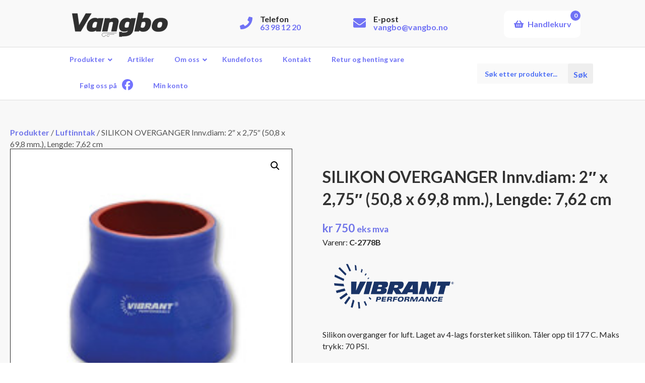

--- FILE ---
content_type: text/html; charset=UTF-8
request_url: https://vangbo.no/produkter/silikon-gummi-luftinntak/overganger-silikon/luftinntak/silikon-overganger-innv-diam-2-x-2-3-4-508-x-698-mm-lengde-762-cm/
body_size: 27020
content:
<!DOCTYPE html>
<html lang="nb-NO" prefix="og: https://ogp.me/ns#">
<head>
<meta charset="UTF-8" />
<meta name='viewport' content='width=device-width, initial-scale=1.0' />
<meta http-equiv='X-UA-Compatible' content='IE=edge' />
<link rel="profile" href="https://gmpg.org/xfn/11" />
	<style>img:is([sizes="auto" i], [sizes^="auto," i]) { contain-intrinsic-size: 3000px 1500px }</style>
	
<!-- Search Engine Optimization by Rank Math - https://rankmath.com/ -->
<title>SILIKON OVERGANGER Innv.diam: 2&quot; x 2,75&quot; (50,8 x 69,8 mm.), Lengde: 7,62 cm - Vangbo AS</title>
<meta name="description" content="Silikon overganger for luft. Laget av 4-lags forsterket silikon. Tåler opp til 177 C. Maks trykk: 70 PSI. Innvendig diameter: 2&quot; x 2,75&quot; (50,8 x 69,8 mm.) Lengde: 3&quot; (7 6 cm) Farge: Blå"/>
<meta name="robots" content="follow, index, max-snippet:-1, max-video-preview:-1, max-image-preview:large"/>
<link rel="canonical" href="https://vangbo.no/produkter/silikon-gummi-luftinntak/overganger-silikon/luftinntak/silikon-overganger-innv-diam-2-x-2-3-4-508-x-698-mm-lengde-762-cm/" />
<meta property="og:locale" content="nb_NO" />
<meta property="og:type" content="product" />
<meta property="og:title" content="SILIKON OVERGANGER Innv.diam: 2&quot; x 2,75&quot; (50,8 x 69,8 mm.), Lengde: 7,62 cm - Vangbo AS" />
<meta property="og:description" content="Silikon overganger for luft. Laget av 4-lags forsterket silikon. Tåler opp til 177 C. Maks trykk: 70 PSI. Innvendig diameter: 2&quot; x 2,75&quot; (50,8 x 69,8 mm.) Lengde: 3&quot; (7 6 cm) Farge: Blå" />
<meta property="og:url" content="https://vangbo.no/produkter/silikon-gummi-luftinntak/overganger-silikon/luftinntak/silikon-overganger-innv-diam-2-x-2-3-4-508-x-698-mm-lengde-762-cm/" />
<meta property="og:site_name" content="Vangbo AS" />
<meta property="og:updated_time" content="2024-09-06T15:55:33+02:00" />
<meta property="product:price:amount" content="750" />
<meta property="product:price:currency" content="NOK" />
<meta property="product:availability" content="instock" />
<meta name="twitter:card" content="summary_large_image" />
<meta name="twitter:title" content="SILIKON OVERGANGER Innv.diam: 2&quot; x 2,75&quot; (50,8 x 69,8 mm.), Lengde: 7,62 cm - Vangbo AS" />
<meta name="twitter:description" content="Silikon overganger for luft. Laget av 4-lags forsterket silikon. Tåler opp til 177 C. Maks trykk: 70 PSI. Innvendig diameter: 2&quot; x 2,75&quot; (50,8 x 69,8 mm.) Lengde: 3&quot; (7 6 cm) Farge: Blå" />
<meta name="twitter:label1" content="Price" />
<meta name="twitter:data1" content="&#107;&#114;&nbsp;750" />
<meta name="twitter:label2" content="Availability" />
<meta name="twitter:data2" content="På lager" />
<script type="application/ld+json" class="rank-math-schema">{"@context":"https://schema.org","@graph":[{"@type":"Organization","@id":"https://vangbo.no/#organization","name":"Vangbo AS","url":"https://vangbo.no","sameAs":["https://www.facebook.com/vangboas"],"email":"vangbo@vangbo.no","logo":{"@type":"ImageObject","@id":"https://vangbo.no/#logo","url":"https://vangbo.no/wp-content/uploads/2019/03/vangbo-logo.png","contentUrl":"https://vangbo.no/wp-content/uploads/2019/03/vangbo-logo.png","caption":"Vangbo AS","inLanguage":"nb-NO","width":"162","height":"110"},"contactPoint":[{"@type":"ContactPoint","telephone":"+4763981220","contactType":"customer support"}]},{"@type":"WebSite","@id":"https://vangbo.no/#website","url":"https://vangbo.no","name":"Vangbo AS","publisher":{"@id":"https://vangbo.no/#organization"},"inLanguage":"nb-NO"},{"@type":"ImageObject","@id":"https://vangbo.no/wp-content/uploads/2019/05/products-2760B_WEBS.jpg","url":"https://vangbo.no/wp-content/uploads/2019/05/products-2760B_WEBS.jpg","width":"200","height":"150","inLanguage":"nb-NO"},{"@type":"BreadcrumbList","@id":"https://vangbo.no/produkter/silikon-gummi-luftinntak/overganger-silikon/luftinntak/silikon-overganger-innv-diam-2-x-2-3-4-508-x-698-mm-lengde-762-cm/#breadcrumb","itemListElement":[{"@type":"ListItem","position":"1","item":{"@id":"https://vangbo.no/produkter/","name":"Produkter"}},{"@type":"ListItem","position":"2","item":{"@id":"https://vangbo.no/produktkategori/silikon-gummi-luftinntak/overganger-silikon/luftinntak/","name":"Luftinntak"}},{"@type":"ListItem","position":"3","item":{"@id":"https://vangbo.no/produkter/silikon-gummi-luftinntak/overganger-silikon/luftinntak/silikon-overganger-innv-diam-2-x-2-3-4-508-x-698-mm-lengde-762-cm/","name":"SILIKON OVERGANGER Innv.diam: 2&#8243; x 2,75&#8243; (50,8 x 69,8 mm.), Lengde: 7,62 cm"}}]},{"@type":"ItemPage","@id":"https://vangbo.no/produkter/silikon-gummi-luftinntak/overganger-silikon/luftinntak/silikon-overganger-innv-diam-2-x-2-3-4-508-x-698-mm-lengde-762-cm/#webpage","url":"https://vangbo.no/produkter/silikon-gummi-luftinntak/overganger-silikon/luftinntak/silikon-overganger-innv-diam-2-x-2-3-4-508-x-698-mm-lengde-762-cm/","name":"SILIKON OVERGANGER Innv.diam: 2&quot; x 2,75&quot; (50,8 x 69,8 mm.), Lengde: 7,62 cm - Vangbo AS","datePublished":"2019-05-13T17:27:04+02:00","dateModified":"2024-09-06T15:55:33+02:00","isPartOf":{"@id":"https://vangbo.no/#website"},"primaryImageOfPage":{"@id":"https://vangbo.no/wp-content/uploads/2019/05/products-2760B_WEBS.jpg"},"inLanguage":"nb-NO","breadcrumb":{"@id":"https://vangbo.no/produkter/silikon-gummi-luftinntak/overganger-silikon/luftinntak/silikon-overganger-innv-diam-2-x-2-3-4-508-x-698-mm-lengde-762-cm/#breadcrumb"}},{"@type":"Product","name":"SILIKON OVERGANGER Innv.diam: 2\" x 2,75\" (50,8 x 69,8 mm.), Lengde: 7,62 cm - Vangbo AS","description":"Silikon overganger for luft. Laget av 4-lags forsterket silikon. T\u00e5ler opp til 177 C. Maks trykk: 70 PSI. Innvendig diameter: 2\" x 2,75\" (50,8 x 69,8 mm.) Lengde: 3\" (7 6 cm) Farge: Bl\u00e5","sku":"C-2778B","category":"Silikon / Gummi / Luftinntak &gt; Silikon overganger &gt; Luftinntak","mainEntityOfPage":{"@id":"https://vangbo.no/produkter/silikon-gummi-luftinntak/overganger-silikon/luftinntak/silikon-overganger-innv-diam-2-x-2-3-4-508-x-698-mm-lengde-762-cm/#webpage"},"image":[{"@type":"ImageObject","url":"https://vangbo.no/wp-content/uploads/2019/05/products-2760B_WEBS.jpg","height":"150","width":"200"}],"offers":{"@type":"Offer","price":"750","priceCurrency":"NOK","priceValidUntil":"2027-12-31","availability":"http://schema.org/InStock","itemCondition":"NewCondition","url":"https://vangbo.no/produkter/silikon-gummi-luftinntak/overganger-silikon/luftinntak/silikon-overganger-innv-diam-2-x-2-3-4-508-x-698-mm-lengde-762-cm/","seller":{"@type":"Organization","@id":"https://vangbo.no/","name":"Vangbo AS","url":"https://vangbo.no","logo":"https://vangbo.no/wp-content/uploads/2019/03/vangbo-logo.png"},"priceSpecification":{"price":"750","priceCurrency":"NOK","valueAddedTaxIncluded":"false"}},"@id":"https://vangbo.no/produkter/silikon-gummi-luftinntak/overganger-silikon/luftinntak/silikon-overganger-innv-diam-2-x-2-3-4-508-x-698-mm-lengde-762-cm/#richSnippet"}]}</script>
<!-- /Rank Math WordPress SEO plugin -->

<link rel='dns-prefetch' href='//maps.googleapis.com' />
<link rel='dns-prefetch' href='//pro.fontawesome.com' />
<link rel='dns-prefetch' href='//fonts.googleapis.com' />
<link href='https://fonts.gstatic.com' crossorigin rel='preconnect' />
<link rel="alternate" type="application/rss+xml" title="Vangbo AS &raquo; strøm" href="https://vangbo.no/feed/" />
<link rel="alternate" type="application/rss+xml" title="Vangbo AS &raquo; kommentarstrøm" href="https://vangbo.no/comments/feed/" />
<link rel="alternate" type="application/rss+xml" title="Vangbo AS &raquo; SILIKON OVERGANGER Innv.diam: 2&#8243; x 2,75&#8243; (50,8 x 69,8 mm.), Lengde: 7,62 cm kommentarstrøm" href="https://vangbo.no/produkter/silikon-gummi-luftinntak/overganger-silikon/luftinntak/silikon-overganger-innv-diam-2-x-2-3-4-508-x-698-mm-lengde-762-cm/feed/" />
<script>
window._wpemojiSettings = {"baseUrl":"https:\/\/s.w.org\/images\/core\/emoji\/16.0.1\/72x72\/","ext":".png","svgUrl":"https:\/\/s.w.org\/images\/core\/emoji\/16.0.1\/svg\/","svgExt":".svg","source":{"concatemoji":"https:\/\/vangbo.no\/wp-includes\/js\/wp-emoji-release.min.js?ver=6.8.3"}};
/*! This file is auto-generated */
!function(s,n){var o,i,e;function c(e){try{var t={supportTests:e,timestamp:(new Date).valueOf()};sessionStorage.setItem(o,JSON.stringify(t))}catch(e){}}function p(e,t,n){e.clearRect(0,0,e.canvas.width,e.canvas.height),e.fillText(t,0,0);var t=new Uint32Array(e.getImageData(0,0,e.canvas.width,e.canvas.height).data),a=(e.clearRect(0,0,e.canvas.width,e.canvas.height),e.fillText(n,0,0),new Uint32Array(e.getImageData(0,0,e.canvas.width,e.canvas.height).data));return t.every(function(e,t){return e===a[t]})}function u(e,t){e.clearRect(0,0,e.canvas.width,e.canvas.height),e.fillText(t,0,0);for(var n=e.getImageData(16,16,1,1),a=0;a<n.data.length;a++)if(0!==n.data[a])return!1;return!0}function f(e,t,n,a){switch(t){case"flag":return n(e,"\ud83c\udff3\ufe0f\u200d\u26a7\ufe0f","\ud83c\udff3\ufe0f\u200b\u26a7\ufe0f")?!1:!n(e,"\ud83c\udde8\ud83c\uddf6","\ud83c\udde8\u200b\ud83c\uddf6")&&!n(e,"\ud83c\udff4\udb40\udc67\udb40\udc62\udb40\udc65\udb40\udc6e\udb40\udc67\udb40\udc7f","\ud83c\udff4\u200b\udb40\udc67\u200b\udb40\udc62\u200b\udb40\udc65\u200b\udb40\udc6e\u200b\udb40\udc67\u200b\udb40\udc7f");case"emoji":return!a(e,"\ud83e\udedf")}return!1}function g(e,t,n,a){var r="undefined"!=typeof WorkerGlobalScope&&self instanceof WorkerGlobalScope?new OffscreenCanvas(300,150):s.createElement("canvas"),o=r.getContext("2d",{willReadFrequently:!0}),i=(o.textBaseline="top",o.font="600 32px Arial",{});return e.forEach(function(e){i[e]=t(o,e,n,a)}),i}function t(e){var t=s.createElement("script");t.src=e,t.defer=!0,s.head.appendChild(t)}"undefined"!=typeof Promise&&(o="wpEmojiSettingsSupports",i=["flag","emoji"],n.supports={everything:!0,everythingExceptFlag:!0},e=new Promise(function(e){s.addEventListener("DOMContentLoaded",e,{once:!0})}),new Promise(function(t){var n=function(){try{var e=JSON.parse(sessionStorage.getItem(o));if("object"==typeof e&&"number"==typeof e.timestamp&&(new Date).valueOf()<e.timestamp+604800&&"object"==typeof e.supportTests)return e.supportTests}catch(e){}return null}();if(!n){if("undefined"!=typeof Worker&&"undefined"!=typeof OffscreenCanvas&&"undefined"!=typeof URL&&URL.createObjectURL&&"undefined"!=typeof Blob)try{var e="postMessage("+g.toString()+"("+[JSON.stringify(i),f.toString(),p.toString(),u.toString()].join(",")+"));",a=new Blob([e],{type:"text/javascript"}),r=new Worker(URL.createObjectURL(a),{name:"wpTestEmojiSupports"});return void(r.onmessage=function(e){c(n=e.data),r.terminate(),t(n)})}catch(e){}c(n=g(i,f,p,u))}t(n)}).then(function(e){for(var t in e)n.supports[t]=e[t],n.supports.everything=n.supports.everything&&n.supports[t],"flag"!==t&&(n.supports.everythingExceptFlag=n.supports.everythingExceptFlag&&n.supports[t]);n.supports.everythingExceptFlag=n.supports.everythingExceptFlag&&!n.supports.flag,n.DOMReady=!1,n.readyCallback=function(){n.DOMReady=!0}}).then(function(){return e}).then(function(){var e;n.supports.everything||(n.readyCallback(),(e=n.source||{}).concatemoji?t(e.concatemoji):e.wpemoji&&e.twemoji&&(t(e.twemoji),t(e.wpemoji)))}))}((window,document),window._wpemojiSettings);
</script>
<style id='wp-emoji-styles-inline-css'>

	img.wp-smiley, img.emoji {
		display: inline !important;
		border: none !important;
		box-shadow: none !important;
		height: 1em !important;
		width: 1em !important;
		margin: 0 0.07em !important;
		vertical-align: -0.1em !important;
		background: none !important;
		padding: 0 !important;
	}
</style>
<link rel='stylesheet' id='wp-block-library-css' href='https://vangbo.no/wp-includes/css/dist/block-library/style.min.css?ver=6.8.3' media='all' />
<style id='wp-block-library-theme-inline-css'>
.wp-block-audio :where(figcaption){color:#555;font-size:13px;text-align:center}.is-dark-theme .wp-block-audio :where(figcaption){color:#ffffffa6}.wp-block-audio{margin:0 0 1em}.wp-block-code{border:1px solid #ccc;border-radius:4px;font-family:Menlo,Consolas,monaco,monospace;padding:.8em 1em}.wp-block-embed :where(figcaption){color:#555;font-size:13px;text-align:center}.is-dark-theme .wp-block-embed :where(figcaption){color:#ffffffa6}.wp-block-embed{margin:0 0 1em}.blocks-gallery-caption{color:#555;font-size:13px;text-align:center}.is-dark-theme .blocks-gallery-caption{color:#ffffffa6}:root :where(.wp-block-image figcaption){color:#555;font-size:13px;text-align:center}.is-dark-theme :root :where(.wp-block-image figcaption){color:#ffffffa6}.wp-block-image{margin:0 0 1em}.wp-block-pullquote{border-bottom:4px solid;border-top:4px solid;color:currentColor;margin-bottom:1.75em}.wp-block-pullquote cite,.wp-block-pullquote footer,.wp-block-pullquote__citation{color:currentColor;font-size:.8125em;font-style:normal;text-transform:uppercase}.wp-block-quote{border-left:.25em solid;margin:0 0 1.75em;padding-left:1em}.wp-block-quote cite,.wp-block-quote footer{color:currentColor;font-size:.8125em;font-style:normal;position:relative}.wp-block-quote:where(.has-text-align-right){border-left:none;border-right:.25em solid;padding-left:0;padding-right:1em}.wp-block-quote:where(.has-text-align-center){border:none;padding-left:0}.wp-block-quote.is-large,.wp-block-quote.is-style-large,.wp-block-quote:where(.is-style-plain){border:none}.wp-block-search .wp-block-search__label{font-weight:700}.wp-block-search__button{border:1px solid #ccc;padding:.375em .625em}:where(.wp-block-group.has-background){padding:1.25em 2.375em}.wp-block-separator.has-css-opacity{opacity:.4}.wp-block-separator{border:none;border-bottom:2px solid;margin-left:auto;margin-right:auto}.wp-block-separator.has-alpha-channel-opacity{opacity:1}.wp-block-separator:not(.is-style-wide):not(.is-style-dots){width:100px}.wp-block-separator.has-background:not(.is-style-dots){border-bottom:none;height:1px}.wp-block-separator.has-background:not(.is-style-wide):not(.is-style-dots){height:2px}.wp-block-table{margin:0 0 1em}.wp-block-table td,.wp-block-table th{word-break:normal}.wp-block-table :where(figcaption){color:#555;font-size:13px;text-align:center}.is-dark-theme .wp-block-table :where(figcaption){color:#ffffffa6}.wp-block-video :where(figcaption){color:#555;font-size:13px;text-align:center}.is-dark-theme .wp-block-video :where(figcaption){color:#ffffffa6}.wp-block-video{margin:0 0 1em}:root :where(.wp-block-template-part.has-background){margin-bottom:0;margin-top:0;padding:1.25em 2.375em}
</style>
<style id='classic-theme-styles-inline-css'>
/*! This file is auto-generated */
.wp-block-button__link{color:#fff;background-color:#32373c;border-radius:9999px;box-shadow:none;text-decoration:none;padding:calc(.667em + 2px) calc(1.333em + 2px);font-size:1.125em}.wp-block-file__button{background:#32373c;color:#fff;text-decoration:none}
</style>
<style id='global-styles-inline-css'>
:root{--wp--preset--aspect-ratio--square: 1;--wp--preset--aspect-ratio--4-3: 4/3;--wp--preset--aspect-ratio--3-4: 3/4;--wp--preset--aspect-ratio--3-2: 3/2;--wp--preset--aspect-ratio--2-3: 2/3;--wp--preset--aspect-ratio--16-9: 16/9;--wp--preset--aspect-ratio--9-16: 9/16;--wp--preset--color--black: #000000;--wp--preset--color--cyan-bluish-gray: #abb8c3;--wp--preset--color--white: #ffffff;--wp--preset--color--pale-pink: #f78da7;--wp--preset--color--vivid-red: #cf2e2e;--wp--preset--color--luminous-vivid-orange: #ff6900;--wp--preset--color--luminous-vivid-amber: #fcb900;--wp--preset--color--light-green-cyan: #7bdcb5;--wp--preset--color--vivid-green-cyan: #00d084;--wp--preset--color--pale-cyan-blue: #8ed1fc;--wp--preset--color--vivid-cyan-blue: #0693e3;--wp--preset--color--vivid-purple: #9b51e0;--wp--preset--color--fl-heading-text: #333333;--wp--preset--color--fl-body-bg: #ffffff;--wp--preset--color--fl-body-text: #555555;--wp--preset--color--fl-accent: #7072f5;--wp--preset--color--fl-accent-hover: #7072f5;--wp--preset--color--fl-topbar-bg: #ffffff;--wp--preset--color--fl-topbar-text: #757575;--wp--preset--color--fl-topbar-link: #2b7bb9;--wp--preset--color--fl-topbar-hover: #2b7bb9;--wp--preset--color--fl-header-bg: #ffffff;--wp--preset--color--fl-header-text: #757575;--wp--preset--color--fl-header-link: #757575;--wp--preset--color--fl-header-hover: #2b7bb9;--wp--preset--color--fl-nav-bg: #ffffff;--wp--preset--color--fl-nav-link: #757575;--wp--preset--color--fl-nav-hover: #2b7bb9;--wp--preset--color--fl-content-bg: #f8f8f8;--wp--preset--color--fl-footer-widgets-bg: #ffffff;--wp--preset--color--fl-footer-widgets-text: #757575;--wp--preset--color--fl-footer-widgets-link: #2b7bb9;--wp--preset--color--fl-footer-widgets-hover: #2b7bb9;--wp--preset--color--fl-footer-bg: #ffffff;--wp--preset--color--fl-footer-text: #757575;--wp--preset--color--fl-footer-link: #2b7bb9;--wp--preset--color--fl-footer-hover: #2b7bb9;--wp--preset--gradient--vivid-cyan-blue-to-vivid-purple: linear-gradient(135deg,rgba(6,147,227,1) 0%,rgb(155,81,224) 100%);--wp--preset--gradient--light-green-cyan-to-vivid-green-cyan: linear-gradient(135deg,rgb(122,220,180) 0%,rgb(0,208,130) 100%);--wp--preset--gradient--luminous-vivid-amber-to-luminous-vivid-orange: linear-gradient(135deg,rgba(252,185,0,1) 0%,rgba(255,105,0,1) 100%);--wp--preset--gradient--luminous-vivid-orange-to-vivid-red: linear-gradient(135deg,rgba(255,105,0,1) 0%,rgb(207,46,46) 100%);--wp--preset--gradient--very-light-gray-to-cyan-bluish-gray: linear-gradient(135deg,rgb(238,238,238) 0%,rgb(169,184,195) 100%);--wp--preset--gradient--cool-to-warm-spectrum: linear-gradient(135deg,rgb(74,234,220) 0%,rgb(151,120,209) 20%,rgb(207,42,186) 40%,rgb(238,44,130) 60%,rgb(251,105,98) 80%,rgb(254,248,76) 100%);--wp--preset--gradient--blush-light-purple: linear-gradient(135deg,rgb(255,206,236) 0%,rgb(152,150,240) 100%);--wp--preset--gradient--blush-bordeaux: linear-gradient(135deg,rgb(254,205,165) 0%,rgb(254,45,45) 50%,rgb(107,0,62) 100%);--wp--preset--gradient--luminous-dusk: linear-gradient(135deg,rgb(255,203,112) 0%,rgb(199,81,192) 50%,rgb(65,88,208) 100%);--wp--preset--gradient--pale-ocean: linear-gradient(135deg,rgb(255,245,203) 0%,rgb(182,227,212) 50%,rgb(51,167,181) 100%);--wp--preset--gradient--electric-grass: linear-gradient(135deg,rgb(202,248,128) 0%,rgb(113,206,126) 100%);--wp--preset--gradient--midnight: linear-gradient(135deg,rgb(2,3,129) 0%,rgb(40,116,252) 100%);--wp--preset--font-size--small: 13px;--wp--preset--font-size--medium: 20px;--wp--preset--font-size--large: 36px;--wp--preset--font-size--x-large: 42px;--wp--preset--spacing--20: 0.44rem;--wp--preset--spacing--30: 0.67rem;--wp--preset--spacing--40: 1rem;--wp--preset--spacing--50: 1.5rem;--wp--preset--spacing--60: 2.25rem;--wp--preset--spacing--70: 3.38rem;--wp--preset--spacing--80: 5.06rem;--wp--preset--shadow--natural: 6px 6px 9px rgba(0, 0, 0, 0.2);--wp--preset--shadow--deep: 12px 12px 50px rgba(0, 0, 0, 0.4);--wp--preset--shadow--sharp: 6px 6px 0px rgba(0, 0, 0, 0.2);--wp--preset--shadow--outlined: 6px 6px 0px -3px rgba(255, 255, 255, 1), 6px 6px rgba(0, 0, 0, 1);--wp--preset--shadow--crisp: 6px 6px 0px rgba(0, 0, 0, 1);}:where(.is-layout-flex){gap: 0.5em;}:where(.is-layout-grid){gap: 0.5em;}body .is-layout-flex{display: flex;}.is-layout-flex{flex-wrap: wrap;align-items: center;}.is-layout-flex > :is(*, div){margin: 0;}body .is-layout-grid{display: grid;}.is-layout-grid > :is(*, div){margin: 0;}:where(.wp-block-columns.is-layout-flex){gap: 2em;}:where(.wp-block-columns.is-layout-grid){gap: 2em;}:where(.wp-block-post-template.is-layout-flex){gap: 1.25em;}:where(.wp-block-post-template.is-layout-grid){gap: 1.25em;}.has-black-color{color: var(--wp--preset--color--black) !important;}.has-cyan-bluish-gray-color{color: var(--wp--preset--color--cyan-bluish-gray) !important;}.has-white-color{color: var(--wp--preset--color--white) !important;}.has-pale-pink-color{color: var(--wp--preset--color--pale-pink) !important;}.has-vivid-red-color{color: var(--wp--preset--color--vivid-red) !important;}.has-luminous-vivid-orange-color{color: var(--wp--preset--color--luminous-vivid-orange) !important;}.has-luminous-vivid-amber-color{color: var(--wp--preset--color--luminous-vivid-amber) !important;}.has-light-green-cyan-color{color: var(--wp--preset--color--light-green-cyan) !important;}.has-vivid-green-cyan-color{color: var(--wp--preset--color--vivid-green-cyan) !important;}.has-pale-cyan-blue-color{color: var(--wp--preset--color--pale-cyan-blue) !important;}.has-vivid-cyan-blue-color{color: var(--wp--preset--color--vivid-cyan-blue) !important;}.has-vivid-purple-color{color: var(--wp--preset--color--vivid-purple) !important;}.has-black-background-color{background-color: var(--wp--preset--color--black) !important;}.has-cyan-bluish-gray-background-color{background-color: var(--wp--preset--color--cyan-bluish-gray) !important;}.has-white-background-color{background-color: var(--wp--preset--color--white) !important;}.has-pale-pink-background-color{background-color: var(--wp--preset--color--pale-pink) !important;}.has-vivid-red-background-color{background-color: var(--wp--preset--color--vivid-red) !important;}.has-luminous-vivid-orange-background-color{background-color: var(--wp--preset--color--luminous-vivid-orange) !important;}.has-luminous-vivid-amber-background-color{background-color: var(--wp--preset--color--luminous-vivid-amber) !important;}.has-light-green-cyan-background-color{background-color: var(--wp--preset--color--light-green-cyan) !important;}.has-vivid-green-cyan-background-color{background-color: var(--wp--preset--color--vivid-green-cyan) !important;}.has-pale-cyan-blue-background-color{background-color: var(--wp--preset--color--pale-cyan-blue) !important;}.has-vivid-cyan-blue-background-color{background-color: var(--wp--preset--color--vivid-cyan-blue) !important;}.has-vivid-purple-background-color{background-color: var(--wp--preset--color--vivid-purple) !important;}.has-black-border-color{border-color: var(--wp--preset--color--black) !important;}.has-cyan-bluish-gray-border-color{border-color: var(--wp--preset--color--cyan-bluish-gray) !important;}.has-white-border-color{border-color: var(--wp--preset--color--white) !important;}.has-pale-pink-border-color{border-color: var(--wp--preset--color--pale-pink) !important;}.has-vivid-red-border-color{border-color: var(--wp--preset--color--vivid-red) !important;}.has-luminous-vivid-orange-border-color{border-color: var(--wp--preset--color--luminous-vivid-orange) !important;}.has-luminous-vivid-amber-border-color{border-color: var(--wp--preset--color--luminous-vivid-amber) !important;}.has-light-green-cyan-border-color{border-color: var(--wp--preset--color--light-green-cyan) !important;}.has-vivid-green-cyan-border-color{border-color: var(--wp--preset--color--vivid-green-cyan) !important;}.has-pale-cyan-blue-border-color{border-color: var(--wp--preset--color--pale-cyan-blue) !important;}.has-vivid-cyan-blue-border-color{border-color: var(--wp--preset--color--vivid-cyan-blue) !important;}.has-vivid-purple-border-color{border-color: var(--wp--preset--color--vivid-purple) !important;}.has-vivid-cyan-blue-to-vivid-purple-gradient-background{background: var(--wp--preset--gradient--vivid-cyan-blue-to-vivid-purple) !important;}.has-light-green-cyan-to-vivid-green-cyan-gradient-background{background: var(--wp--preset--gradient--light-green-cyan-to-vivid-green-cyan) !important;}.has-luminous-vivid-amber-to-luminous-vivid-orange-gradient-background{background: var(--wp--preset--gradient--luminous-vivid-amber-to-luminous-vivid-orange) !important;}.has-luminous-vivid-orange-to-vivid-red-gradient-background{background: var(--wp--preset--gradient--luminous-vivid-orange-to-vivid-red) !important;}.has-very-light-gray-to-cyan-bluish-gray-gradient-background{background: var(--wp--preset--gradient--very-light-gray-to-cyan-bluish-gray) !important;}.has-cool-to-warm-spectrum-gradient-background{background: var(--wp--preset--gradient--cool-to-warm-spectrum) !important;}.has-blush-light-purple-gradient-background{background: var(--wp--preset--gradient--blush-light-purple) !important;}.has-blush-bordeaux-gradient-background{background: var(--wp--preset--gradient--blush-bordeaux) !important;}.has-luminous-dusk-gradient-background{background: var(--wp--preset--gradient--luminous-dusk) !important;}.has-pale-ocean-gradient-background{background: var(--wp--preset--gradient--pale-ocean) !important;}.has-electric-grass-gradient-background{background: var(--wp--preset--gradient--electric-grass) !important;}.has-midnight-gradient-background{background: var(--wp--preset--gradient--midnight) !important;}.has-small-font-size{font-size: var(--wp--preset--font-size--small) !important;}.has-medium-font-size{font-size: var(--wp--preset--font-size--medium) !important;}.has-large-font-size{font-size: var(--wp--preset--font-size--large) !important;}.has-x-large-font-size{font-size: var(--wp--preset--font-size--x-large) !important;}
:where(.wp-block-post-template.is-layout-flex){gap: 1.25em;}:where(.wp-block-post-template.is-layout-grid){gap: 1.25em;}
:where(.wp-block-columns.is-layout-flex){gap: 2em;}:where(.wp-block-columns.is-layout-grid){gap: 2em;}
:root :where(.wp-block-pullquote){font-size: 1.5em;line-height: 1.6;}
</style>
<link rel='stylesheet' id='photoswipe-css' href='https://vangbo.no/wp-content/plugins/woocommerce/assets/css/photoswipe/photoswipe.min.css?ver=10.4.3' media='all' />
<link rel='stylesheet' id='photoswipe-default-skin-css' href='https://vangbo.no/wp-content/plugins/woocommerce/assets/css/photoswipe/default-skin/default-skin.min.css?ver=10.4.3' media='all' />
<link rel='stylesheet' id='woocommerce-layout-css' href='https://vangbo.no/wp-content/plugins/woocommerce/assets/css/woocommerce-layout.css?ver=10.4.3' media='all' />
<link rel='stylesheet' id='woocommerce-smallscreen-css' href='https://vangbo.no/wp-content/plugins/woocommerce/assets/css/woocommerce-smallscreen.css?ver=10.4.3' media='only screen and (max-width: 767px)' />
<link rel='stylesheet' id='woocommerce-general-css' href='https://vangbo.no/wp-content/plugins/woocommerce/assets/css/woocommerce.css?ver=10.4.3' media='all' />
<style id='woocommerce-inline-inline-css'>
.woocommerce form .form-row .required { visibility: visible; }
</style>
<link rel='stylesheet' id='woopack-frontend-css' href='https://vangbo.no/wp-content/plugins/woopack/assets/css/frontend.css?ver=1.5.11' media='all' />
<link rel='stylesheet' id='font-awesome-5-css' href='https://pro.fontawesome.com/releases/v5.15.4/css/all.css?ver=2.10.0.5' media='all' />
<link rel='stylesheet' id='jquery-swiper-css' href='https://vangbo.no/wp-content/plugins/bbpowerpack/assets/css/swiper.min.css?ver=8.4.7' media='all' />
<link rel='stylesheet' id='dashicons-css' href='https://vangbo.no/wp-includes/css/dashicons.min.css?ver=6.8.3' media='all' />
<link rel='stylesheet' id='fl-builder-layout-bundle-a32bb3dfd70b829427e34454421869ce-css' href='https://vangbo.no/wp-content/uploads/bb-plugin/cache/a32bb3dfd70b829427e34454421869ce-layout-bundle.css?ver=2.10.0.5-1.5.2.1' media='all' />
<link rel='stylesheet' id='woo_conditional_payments_css-css' href='https://vangbo.no/wp-content/plugins/conditional-payments-for-woocommerce/frontend/css/woo-conditional-payments.css?ver=3.4.1' media='all' />
<link rel='stylesheet' id='dgwt-wcas-style-css' href='https://vangbo.no/wp-content/plugins/ajax-search-for-woocommerce-premium/assets/css/style.min.css?ver=1.25.0' media='all' />
<link rel='stylesheet' id='ubermenu-css' href='https://vangbo.no/wp-content/plugins/ubermenu/pro/assets/css/ubermenu.min.css?ver=3.5' media='all' />
<link rel='stylesheet' id='ubermenu-minimal-css' href='https://vangbo.no/wp-content/plugins/ubermenu/assets/css/skins/minimal.css?ver=6.8.3' media='all' />
<link rel='stylesheet' id='ubermenu-font-awesome-all-css' href='https://vangbo.no/wp-content/plugins/ubermenu/assets/fontawesome/css/all.min.css?ver=6.8.3' media='all' />
<link rel='stylesheet' id='wpccb-frontend-css' href='https://vangbo.no/wp-content/plugins/wpc-copy-billing-address/assets/css/frontend.css?ver=1.2.0' media='all' />
<link rel='stylesheet' id='jquery-magnificpopup-css' href='https://vangbo.no/wp-content/plugins/bb-plugin/css/jquery.magnificpopup.min.css?ver=2.10.0.5' media='all' />
<link rel='stylesheet' id='bootstrap-4-css' href='https://vangbo.no/wp-content/themes/bb-theme/css/bootstrap-4.min.css?ver=1.7.19.1' media='all' />
<link rel='stylesheet' id='fl-automator-skin-css' href='https://vangbo.no/wp-content/uploads/bb-theme/skin-696c0a2ae2ef9.css?ver=1.7.19.1' media='all' />
<link rel='stylesheet' id='fl-child-theme-css' href='https://vangbo.no/wp-content/themes/vangbo-child/style.css?ver=6.8.3' media='all' />
<link rel='stylesheet' id='pp-animate-css' href='https://vangbo.no/wp-content/plugins/bbpowerpack/assets/css/animate.min.css?ver=3.5.1' media='all' />
<link rel='stylesheet' id='fl-builder-google-fonts-d745a3867c2267c5c12ba2460f7c24f4-css' href='//fonts.googleapis.com/css?family=Lato%3A400%2C700%2C300&#038;ver=6.8.3' media='all' />
<script src="https://vangbo.no/wp-includes/js/jquery/jquery.min.js?ver=3.7.1" id="jquery-core-js"></script>
<script src="https://vangbo.no/wp-includes/js/jquery/jquery-migrate.min.js?ver=3.4.1" id="jquery-migrate-js"></script>
<script src="https://vangbo.no/wp-content/plugins/woocommerce/assets/js/jquery-blockui/jquery.blockUI.min.js?ver=2.7.0-wc.10.4.3" id="wc-jquery-blockui-js" defer data-wp-strategy="defer"></script>
<script id="wc-add-to-cart-js-extra">
var wc_add_to_cart_params = {"ajax_url":"\/wp-admin\/admin-ajax.php","wc_ajax_url":"\/?wc-ajax=%%endpoint%%","i18n_view_cart":"Vis handlekurv","cart_url":"https:\/\/vangbo.no\/handlekurv\/","is_cart":"","cart_redirect_after_add":"no"};
</script>
<script src="https://vangbo.no/wp-content/plugins/woocommerce/assets/js/frontend/add-to-cart.min.js?ver=10.4.3" id="wc-add-to-cart-js" defer data-wp-strategy="defer"></script>
<script src="https://vangbo.no/wp-content/plugins/woocommerce/assets/js/zoom/jquery.zoom.min.js?ver=1.7.21-wc.10.4.3" id="wc-zoom-js" defer data-wp-strategy="defer"></script>
<script src="https://vangbo.no/wp-content/plugins/woocommerce/assets/js/flexslider/jquery.flexslider.min.js?ver=2.7.2-wc.10.4.3" id="wc-flexslider-js" defer data-wp-strategy="defer"></script>
<script src="https://vangbo.no/wp-content/plugins/woocommerce/assets/js/photoswipe/photoswipe.min.js?ver=4.1.1-wc.10.4.3" id="wc-photoswipe-js" defer data-wp-strategy="defer"></script>
<script src="https://vangbo.no/wp-content/plugins/woocommerce/assets/js/photoswipe/photoswipe-ui-default.min.js?ver=4.1.1-wc.10.4.3" id="wc-photoswipe-ui-default-js" defer data-wp-strategy="defer"></script>
<script id="wc-single-product-js-extra">
var wc_single_product_params = {"i18n_required_rating_text":"Vennligst velg en vurdering","i18n_rating_options":["1 of 5 stars","2 of 5 stars","3 of 5 stars","4 of 5 stars","5 of 5 stars"],"i18n_product_gallery_trigger_text":"View full-screen image gallery","review_rating_required":"yes","flexslider":{"rtl":false,"animation":"slide","smoothHeight":true,"directionNav":false,"controlNav":"thumbnails","slideshow":false,"animationSpeed":500,"animationLoop":false,"allowOneSlide":false},"zoom_enabled":"1","zoom_options":[],"photoswipe_enabled":"1","photoswipe_options":{"shareEl":false,"closeOnScroll":false,"history":false,"hideAnimationDuration":0,"showAnimationDuration":0},"flexslider_enabled":"1"};
</script>
<script src="https://vangbo.no/wp-content/plugins/woocommerce/assets/js/frontend/single-product.min.js?ver=10.4.3" id="wc-single-product-js" defer data-wp-strategy="defer"></script>
<script src="https://vangbo.no/wp-content/plugins/woocommerce/assets/js/js-cookie/js.cookie.min.js?ver=2.1.4-wc.10.4.3" id="wc-js-cookie-js" defer data-wp-strategy="defer"></script>
<script id="woocommerce-js-extra">
var woocommerce_params = {"ajax_url":"\/wp-admin\/admin-ajax.php","wc_ajax_url":"\/?wc-ajax=%%endpoint%%","i18n_password_show":"Show password","i18n_password_hide":"Hide password"};
</script>
<script src="https://vangbo.no/wp-content/plugins/woocommerce/assets/js/frontend/woocommerce.min.js?ver=10.4.3" id="woocommerce-js" defer data-wp-strategy="defer"></script>
<script id="woo-conditional-payments-js-js-extra">
var conditional_payments_settings = {"name_address_fields":["billing_company"],"disable_payment_method_trigger":""};
</script>
<script src="https://vangbo.no/wp-content/plugins/conditional-payments-for-woocommerce/frontend/js/woo-conditional-payments.js?ver=3.4.1" id="woo-conditional-payments-js-js"></script>
<script src="https://vangbo.no/wp-content/themes/vangbo-child/app.js?ver=6.8.3" id="vangbo-app-js"></script>
<link rel="https://api.w.org/" href="https://vangbo.no/wp-json/" /><link rel="alternate" title="JSON" type="application/json" href="https://vangbo.no/wp-json/wp/v2/product/3034" /><link rel="EditURI" type="application/rsd+xml" title="RSD" href="https://vangbo.no/xmlrpc.php?rsd" />
<link rel='shortlink' href='https://vangbo.no/?p=3034' />
<link rel="alternate" title="oEmbed (JSON)" type="application/json+oembed" href="https://vangbo.no/wp-json/oembed/1.0/embed?url=https%3A%2F%2Fvangbo.no%2Fprodukter%2Fsilikon-gummi-luftinntak%2Foverganger-silikon%2Fluftinntak%2Fsilikon-overganger-innv-diam-2-x-2-3-4-508-x-698-mm-lengde-762-cm%2F" />
<link rel="alternate" title="oEmbed (XML)" type="text/xml+oembed" href="https://vangbo.no/wp-json/oembed/1.0/embed?url=https%3A%2F%2Fvangbo.no%2Fprodukter%2Fsilikon-gummi-luftinntak%2Foverganger-silikon%2Fluftinntak%2Fsilikon-overganger-innv-diam-2-x-2-3-4-508-x-698-mm-lengde-762-cm%2F&#038;format=xml" />
<meta property="fb:app_id" content="1246409635840703" />		<script>
			var bb_powerpack = {
				version: '2.40.10',
				getAjaxUrl: function() { return atob( 'aHR0cHM6Ly92YW5nYm8ubm8vd3AtYWRtaW4vYWRtaW4tYWpheC5waHA=' ); },
				callback: function() {},
				mapMarkerData: {},
				post_id: '3034',
				search_term: '',
				current_page: 'https://vangbo.no/produkter/silikon-gummi-luftinntak/overganger-silikon/luftinntak/silikon-overganger-innv-diam-2-x-2-3-4-508-x-698-mm-lengde-762-cm/',
				conditionals: {
					is_front_page: false,
					is_home: false,
					is_archive: false,
					current_post_type: '',
					is_tax: false,
										is_author: false,
					current_author: false,
					is_search: false,
									}
			};
		</script>
		<style id="ubermenu-custom-generated-css">
/** Font Awesome 4 Compatibility **/
.fa{font-style:normal;font-variant:normal;font-weight:normal;font-family:FontAwesome;}

/** UberMenu Custom Menu Styles (Customizer) **/
/* main */
 .ubermenu-main .ubermenu-item-level-0 > .ubermenu-target { font-size:14px; color:#7072f5; }
 .ubermenu-main .ubermenu-nav .ubermenu-item.ubermenu-item-level-0 > .ubermenu-target { font-weight:600; }
 .ubermenu.ubermenu-main .ubermenu-item-level-0:hover > .ubermenu-target, .ubermenu-main .ubermenu-item-level-0.ubermenu-active > .ubermenu-target { color:#292929; }
 .ubermenu-main .ubermenu-submenu .ubermenu-item-header > .ubermenu-target, .ubermenu-main .ubermenu-tab > .ubermenu-target { font-size:16px; text-transform:uppercase; }
 .ubermenu-main .ubermenu-nav .ubermenu-submenu .ubermenu-item-header > .ubermenu-target { font-weight:600; }
 .ubermenu-main .ubermenu-submenu .ubermenu-item-header.ubermenu-has-submenu-stack > .ubermenu-target { border:none; }
 .ubermenu-main .ubermenu-submenu-type-stack { padding-top:0; }
 .ubermenu-main .ubermenu-item-normal > .ubermenu-target { font-size:13px; font-weight:400; }


/** UberMenu Custom Menu Item Styles (Menu Item Settings) **/
/* 8001 */   .ubermenu .ubermenu-row-id-8001 > .ubermenu-column + .ubermenu-column:not(.ubermenu-clear-row) { border-left:1px solid #dddddd; }
             .rtl .ubermenu .ubermenu-submenu-id-8001 > .ubermenu-column + .ubermenu-column:not(.ubermenu-clear-row) { border-right:1px solid #dddddd; }
/* 8002 */   .ubermenu .ubermenu-row-id-8002 > .ubermenu-column + .ubermenu-column:not(.ubermenu-clear-row) { border-left:1px solid #dddddd; }
             .rtl .ubermenu .ubermenu-submenu-id-8002 > .ubermenu-column + .ubermenu-column:not(.ubermenu-clear-row) { border-right:1px solid #dddddd; }
/* 8003 */   .ubermenu .ubermenu-row-id-8003 > .ubermenu-column + .ubermenu-column:not(.ubermenu-clear-row) { border-left:1px solid #dddddd; }
             .rtl .ubermenu .ubermenu-submenu-id-8003 > .ubermenu-column + .ubermenu-column:not(.ubermenu-clear-row) { border-right:1px solid #dddddd; }
/* 19190 */  .ubermenu .ubermenu-item-19190 > .ubermenu-target.ubermenu-item-layout-image_right > .ubermenu-target-text { padding-right:32px; }
             .ubermenu .ubermenu-item-19190 > .ubermenu-item-layout-image_left > .ubermenu-target-title, .ubermenu .ubermenu-item-19190 > .ubermenu-item-layout-image_right > .ubermenu-target-title { padding-top:4px; }
/* 11092 */  .ubermenu .ubermenu-submenu.ubermenu-submenu-id-11092 { width:230px; min-width:230px; }
             body:not(.rtl) .ubermenu .ubermenu-submenu-id-11092 > .ubermenu-column + .ubermenu-column:not(.ubermenu-clear-row) { border-left:1px solid #dbdbdb; }
             .rtl .ubermenu .ubermenu-submenu-id-11092 > .ubermenu-column + .ubermenu-column:not(.ubermenu-clear-row) { border-right:1px solid #dbdbdb; }

/* Status: Loaded from Transient */

</style>		<script type="text/javascript">
						var woopack_config = {"ajaxurl":"https:\/\/vangbo.no\/wp-admin\/admin-ajax.php","page":0,"current_page":"https:\/\/vangbo.no\/produkter\/silikon-gummi-luftinntak\/overganger-silikon\/luftinntak\/silikon-overganger-innv-diam-2-x-2-3-4-508-x-698-mm-lengde-762-cm\/","woo_url":"https:\/\/vangbo.no\/wp-content\/plugins\/woocommerce\/","conditionals":{"is_archive":false,"is_tax":false,"is_author":false,"is_search":false}};
		</script>
				<style>
			.dgwt-wcas-ico-magnifier,.dgwt-wcas-ico-magnifier-handler{max-width:20px}.dgwt-wcas-search-wrapp{max-width:600px}		</style>
			<noscript><style>.woocommerce-product-gallery{ opacity: 1 !important; }</style></noscript>
	
<!-- Meta Pixel Code -->
<script type='text/javascript'>
!function(f,b,e,v,n,t,s){if(f.fbq)return;n=f.fbq=function(){n.callMethod?
n.callMethod.apply(n,arguments):n.queue.push(arguments)};if(!f._fbq)f._fbq=n;
n.push=n;n.loaded=!0;n.version='2.0';n.queue=[];t=b.createElement(e);t.async=!0;
t.src=v;s=b.getElementsByTagName(e)[0];s.parentNode.insertBefore(t,s)}(window,
document,'script','https://connect.facebook.net/en_US/fbevents.js');
</script>
<!-- End Meta Pixel Code -->
<script type='text/javascript'>var url = window.location.origin + '?ob=open-bridge';
            fbq('set', 'openbridge', '587153678519637', url);
fbq('init', '587153678519637', {}, {
    "agent": "wordpress-6.8.3-4.1.5"
})</script><script type='text/javascript'>
    fbq('track', 'PageView', []);
  </script><style>.recentcomments a{display:inline !important;padding:0 !important;margin:0 !important;}</style><link rel="icon" href="https://vangbo.no/wp-content/uploads/2025/09/android-chrome-512x512-1-64x64.png" sizes="32x32" />
<link rel="icon" href="https://vangbo.no/wp-content/uploads/2025/09/android-chrome-512x512-1-300x300.png" sizes="192x192" />
<link rel="apple-touch-icon" href="https://vangbo.no/wp-content/uploads/2025/09/android-chrome-512x512-1-300x300.png" />
<meta name="msapplication-TileImage" content="https://vangbo.no/wp-content/uploads/2025/09/android-chrome-512x512-1-300x300.png" />
		<style id="wp-custom-css">
			/* Checkout Field styling */
#billing_representer_du_en_bedrift_field legend {
	font-weight: 700;
	font-size: 16px;
	color: #000;
}
#billing_representer_du_en_bedrift_field label {
	font-size: 14px;
	font-weight: 700;
	display: inline-block;
	margin-right: 10px;
}

/* Frakt notis */
.frakt-beregning {
	padding: 10px;
	margin: 3px;
	font-weight: 600;
	background: beige;
	border: 1px solid #ddd;
}

/* Allow Sticky Header */
@media (max-width:991px) {
	header[data-type="header"]{
		left: 0;
		position: fixed;
		right: 0;
		top: 0;
		width: 100%;
		z-index: 100;
	}
	.fl-page {
		margin-top: 154px;
	}

	.admin-bar header[data-type="header"] {
		top: 32px;
	}
}
a:focus {
	outline: none;
}
/* Karusell equal heights for bilder spesifikt */
.Uniproduktkarusell .woopack-product-image-slide img {
    min-height: 300px;
		object-fit: contain;
}
/* GF skjeamer */
.vangbo-skjema_wrapper .gform_required_legend {
	display: none;
}

.fl-node-q2x4fs19lut6 .pp-advanced-menu .menu > li > a, .fl-node-q2x4fs19lut6 .pp-advanced-menu .menu > li > .pp-has-submenu-container > a {
	border-radius: 5px;
	box-shadow: rgba(100, 100, 100, 0.08) 0px 0px 20px 0px;
}

.catlink a{
	color: #6f73f5;
}

#produktkategorier img {
	height: 200px;
}
/* produkt kategori styling */
.woocommerce ul.products li.product a img, .woocommerce-page ul.products li.product a img {
object-fit: contain;
  height: 250px;
  padding: 20px;
  object-position: center;
  background-color: #ffffff;
  margin-bottom: -10px;
}


.woocommerce ul.products li.product .woocommerce-loop-category__title {
    margin-top: 20px;
}
/*
.megamenu img {
	height: 110px!important;
}*/

.woocommerce .quantity input.qty,.woocommerce-page .quantity input.qty {
    background: #fff!important;
	background-color: #fff!important;
}

@media (max-width: 767px) {
    .woocommerce ul.products[class*="columns-"] li.product, .woocommerce-page ul.products[class*="columns-"] li.product {
        width: 46%;
        display: inline-block;
        margin-right: 10px;
        margin-left: 0px;
        vertical-align: top;
			margin-bottom: 20px;
    }
	
	.woocommerce ul.products, .woocommerce-page ul.products {
    padding-top: 0px;
}
	
	.woocommerce ul.products li.product a img, .woocommerce-page ul.products li.product a img {
    aspect-ratio: 1 / 1 !important;
    height: initial;
    padding: 5px;
}
}

#prod-sidebar .widget {
    padding: 30px;
    background-color: #fff;
    border: 1px solid #e8e8f4;
    border-radius: 10px;
}

ul.children {
    padding: 10px;
}		</style>
		
<script>

window.dataLayer = window.dataLayer || [];

function gtag(){ dataLayer.push(arguments); }

// Set default consent to 'denied' as a placeholder

// Determine actual values based on customer's own requirements

gtag('consent', 'default', {

'ad_storage': 'denied',

'ad_user_data': 'denied',

'ad_personalization': 'denied',

'analytics_storage': 'denied',

'functionality_storage': 'denied',

'personalization_storage': 'denied',

'wait_for_update': 500

});

gtag('set', 'ads_data_redaction', true);

</script>





	<!-- Google Tag Manager -->
	<script>(function(w,d,s,l,i){w[l]=w[l]||[];w[l].push({'gtm.start':
	new Date().getTime(),event:'gtm.js'});var f=d.getElementsByTagName(s)[0],
	j=d.createElement(s),dl=l!='dataLayer'?'&l='+l:'';j.async=true;j.src=
	'https://www.googletagmanager.com/gtm.js?id='+i+dl;f.parentNode.insertBefore(j,f);
	})(window,document,'script','dataLayer','GTM-T78WHR7');</script>
	<!-- End Google Tag Manager -->
	
	<script id="CookieConsent" src="https://policy.app.cookieinformation.com/uc.js"
    data-culture="NB" data-gcm-version="2.0" type="text/javascript"></script>
    
    
    

</head>
<body class="wp-singular product-template-default single single-product postid-3034 wp-theme-bb-theme wp-child-theme-vangbo-child theme-bb-theme fl-builder-2-10-0-5 fl-themer-1-5-2-1 fl-theme-1-7-19-1 fl-no-js woocommerce woocommerce-page woocommerce-no-js fl-theme-builder-header fl-theme-builder-header-topprad fl-theme-builder-footer fl-theme-builder-footer-bunnrad fl-theme-builder-singular fl-theme-builder-singular-produkt-singel-copy fl-theme-builder-part fl-theme-builder-part-mobile-footer fl-framework-bootstrap-4 fl-preset-default fl-full-width fl-search-active woo-3 woo-products-per-page-16" itemscope="itemscope" itemtype="https://schema.org/WebPage">
	<!-- Google Tag Manager (noscript) -->
	<noscript><iframe src="https://www.googletagmanager.com/ns.html?id=GTM-T78WHR7"
	height="0" width="0" style="display:none;visibility:hidden"></iframe></noscript>
	<!-- End Google Tag Manager (noscript) -->
<!-- Meta Pixel Code -->
<noscript>
<img height="1" width="1" style="display:none" alt="fbpx"
src="https://www.facebook.com/tr?id=587153678519637&ev=PageView&noscript=1" />
</noscript>
<!-- End Meta Pixel Code -->
<a aria-label="Hopp til innhold" class="fl-screen-reader-text" href="#fl-main-content">Hopp til innhold</a><div class="fl-page">
	<header class="fl-builder-content fl-builder-content-17 fl-builder-global-templates-locked" data-post-id="17" data-type="header" data-sticky="1" data-sticky-on="" data-sticky-breakpoint="medium" data-shrink="0" data-overlay="0" data-overlay-bg="transparent" data-shrink-image-height="50px" role="banner" itemscope="itemscope" itemtype="http://schema.org/WPHeader"><div class="fl-row fl-row-full-width fl-row-bg-color fl-node-616d1c6f5fa9f fl-row-default-height fl-row-align-center fl-visible-desktop fl-visible-large" data-node="616d1c6f5fa9f">
	<div class="fl-row-content-wrap">
						<div class="fl-row-content fl-row-fixed-width fl-node-content">
		
<div class="fl-col-group fl-node-616d32c7f0766 fl-col-group-equal-height fl-col-group-align-center" data-node="616d32c7f0766">
			<div class="fl-col fl-node-616d32c7f086b fl-col-bg-color fl-col-small" data-node="616d32c7f086b">
	<div class="fl-col-content fl-node-content"><div class="fl-module fl-module-pp-image fl-node-616d1c6f5fbeb logo" data-node="616d1c6f5fbeb">
	<div class="fl-module-content fl-node-content">
		<div class="pp-photo-container">
	<div class="pp-photo pp-photo-align-left pp-photo-align-responsive-left" itemscope itemtype="http://schema.org/ImageObject">
		<div class="pp-photo-content">
			<div class="pp-photo-content-inner">
								<a href="https://vangbo.no" target="_self" itemprop="url">
									<img loading="lazy" decoding="async" class="pp-photo-img wp-image-11637 size-thumbnail" src="https://vangbo.no/wp-content/uploads/2020/05/Logo-SVG-mørk.svg" alt="Logo-SVG-mørk" itemprop="image" height="150" width="150" height="300" width="300" height="1024" width="1024" height="1" width="1" height="1" width="1" height="1" width="1" height="1" width="1" height="1" width="1" height="1" width="1" height="1" width="1" height="1" width="1" height="0" width="0" title="Logo-SVG-mørk"  />
					<div class="pp-overlay-bg"></div>
													</a>
							</div>
					</div>
	</div>
</div>
	</div>
</div>
</div>
</div>
			<div class="fl-col fl-node-616d32c7f086d fl-col-bg-color fl-col-small" data-node="616d32c7f086d">
	<div class="fl-col-content fl-node-content"><div class="fl-module fl-module-icon fl-node-616d1c6f5fbef fl-visible-desktop fl-visible-large fl-visible-medium" data-node="616d1c6f5fbef">
	<div class="fl-module-content fl-node-content">
		<div class="fl-icon-wrap">
	<span class="fl-icon">
								<a href="tel:+4763981220" target="_self"  tabindex="-1" aria-hidden="true" aria-labelledby="fl-icon-text-616d1c6f5fbef">
							<i class="fas fa-phone" aria-hidden="true"></i>
						</a>
			</span>
			<div id="fl-icon-text-616d1c6f5fbef" class="fl-icon-text">
						<a href="tel:+4763981220" target="_self"  class="fl-icon-text-link fl-icon-text-wrap">
						<p>Telefon<br /><span style="color: #7072f5;">63 98 12 20</span></p>						</a>
					</div>
	</div>
	</div>
</div>
</div>
</div>
			<div class="fl-col fl-node-616d32c7f086f fl-col-bg-color fl-col-small" data-node="616d32c7f086f">
	<div class="fl-col-content fl-node-content"><div class="fl-module fl-module-icon fl-node-616d1c6f5fbf1 fl-visible-desktop fl-visible-large fl-visible-medium header-ctas" data-node="616d1c6f5fbf1">
	<div class="fl-module-content fl-node-content">
		<div class="fl-icon-wrap">
	<span class="fl-icon">
								<a href="mailto:vangbo@vangbo.no" target="_self"  tabindex="-1" aria-hidden="true" aria-labelledby="fl-icon-text-616d1c6f5fbf1">
							<i class="fas fa-envelope" aria-hidden="true"></i>
						</a>
			</span>
			<div id="fl-icon-text-616d1c6f5fbf1" class="fl-icon-text">
						<a href="mailto:vangbo@vangbo.no" target="_self"  class="fl-icon-text-link fl-icon-text-wrap">
						<p>E-post<br /><span style="color: #7072f5;">vangbo@vangbo.no</span></p>						</a>
					</div>
	</div>
	</div>
</div>
</div>
</div>
			<div class="fl-col fl-node-616d32c7f0870 fl-col-bg-color fl-col-small" data-node="616d32c7f0870">
	<div class="fl-col-content fl-node-content"><div class="fl-module fl-module-mini-cart fl-node-5ilz8sdeg9h0" data-node="5ilz8sdeg9h0">
	<div class="fl-module-content fl-node-content">
		<div class="woopack-mini-cart woopack-desktop-align-right woopack-medium-align-center woocommerce">
	<div class="woopack-cart-button">

		
		<a class="woopack-cart-contents woopack-cart-icon_text" href="#" title="View your shopping cart" data-target="on-hover">
			<span class="cart-button-wrap">
			
															<span class="cart-contents-icon fas fa-shopping-basket"></span>
						
							
										<span class="cart-contents-text">Handlekurv</span>
						</span>

							<span class="cart-contents-count">
					<span class="cart-counter">0</span>
				</span>
			
		</a>

		
	</div>

	<div class="woopack-cart-items">
		<div class="widget_shopping_cart_content">

	<p class="woocommerce-mini-cart__empty-message">Du har ingen produkter i handlekurven.</p>


</div>
	</div>

</div>
	</div>
</div>
</div>
</div>
	</div>
		</div>
	</div>
</div>
<div id="hovedmenyen" class="fl-row fl-row-full-width fl-row-bg-color fl-node-5cc8545bd9b8a fl-row-default-height fl-row-align-center fl-visible-desktop fl-visible-large" data-node="5cc8545bd9b8a">
	<div class="fl-row-content-wrap">
						<div class="fl-row-content fl-row-full-width fl-node-content">
		
<div class="fl-col-group fl-node-5cc8545be0933 fl-col-group-equal-height fl-col-group-align-center fl-col-group-custom-width" data-node="5cc8545be0933">
			<div class="fl-col fl-node-5cc8545be0a36 fl-col-bg-color" data-node="5cc8545be0a36">
	<div class="fl-col-content fl-node-content"><div class="fl-module fl-module-html fl-node-5cd91f975d90b fl-visible-desktop fl-visible-large fl-visible-medium" data-node="5cd91f975d90b">
	<div class="fl-module-content fl-node-content">
		<div class="fl-html">
	
<!-- UberMenu [Configuration:main] [Theme Loc:] [Integration:api] -->
<!-- [UberMenu Responsive Toggle Disabled] [UberMenu Responsive Menu Disabled] --> <nav id="ubermenu-main-483" class="ubermenu ubermenu-nojs ubermenu-main ubermenu-menu-483 ubermenu-responsive-collapse ubermenu-horizontal ubermenu-transition-shift ubermenu-trigger-hover_intent ubermenu-skin-minimal  ubermenu-bar-align-full ubermenu-items-align-auto ubermenu-disable-submenu-scroll ubermenu-sub-indicators ubermenu-retractors-responsive ubermenu-submenu-indicator-closes"><ul id="ubermenu-nav-main-483" class="ubermenu-nav"><li id="menu-item-11094" class="ubermenu-item ubermenu-item-type-post_type ubermenu-item-object-page ubermenu-item-has-children ubermenu-current_page_parent ubermenu-item-11094 ubermenu-item-level-0 ubermenu-column ubermenu-column-auto ubermenu-has-submenu-drop ubermenu-has-submenu-mega" ><a class="ubermenu-target ubermenu-item-layout-default ubermenu-item-layout-text_only" href="https://vangbo.no/produkter/" tabindex="0"><span class="ubermenu-target-title ubermenu-target-text">Produkter</span><i class='ubermenu-sub-indicator fas fa-angle-down'></i></a><ul  class="ubermenu-submenu ubermenu-submenu-id-11094 ubermenu-submenu-type-mega ubermenu-submenu-drop ubermenu-submenu-align-full_width"  ><li class=" ubermenu-autocolumn menu-item-11094-col-0 ubermenu-item-level-1 ubermenu-column ubermenu-column-1-5 ubermenu-has-submenu-stack ubermenu-item-type-column ubermenu-column-id-11094-col-0"><ul  class="ubermenu-submenu ubermenu-submenu-id-11094-col-0 ubermenu-submenu-type-stack"  ><li id="menu-item-11095" class="ubermenu-item ubermenu-item-type-taxonomy ubermenu-item-object-product_cat ubermenu-item-11095 ubermenu-item-auto ubermenu-item-normal ubermenu-item-level-2 ubermenu-column ubermenu-column-natural" ><a class="ubermenu-target ubermenu-target-with-image ubermenu-item-layout-default ubermenu-item-layout-image_above" href="https://vangbo.no/produktkategori/eksosdeler/"><img loading="lazy" decoding="async" class="ubermenu-image ubermenu-image-size-medium" src="https://vangbo.no/wp-content/uploads/2019/07/Eksosdeler-600x350-e1684745240393-300x169.jpg" srcset="https://vangbo.no/wp-content/uploads/2019/07/Eksosdeler-600x350-e1684745240393-300x169.jpg 300w, https://vangbo.no/wp-content/uploads/2019/07/Eksosdeler-600x350-e1684745240393-64x36.jpg 64w, https://vangbo.no/wp-content/uploads/2019/07/Eksosdeler-600x350-e1684745240393.jpg 600w" sizes="auto, (max-width: 300px) 100vw, 300px" width="300" height="169" alt="Eksosdeler-600&#215;350"  /><span class="ubermenu-target-title ubermenu-target-text">Eksosdeler</span></a></li><li id="menu-item-11096" class="ubermenu-item ubermenu-item-type-taxonomy ubermenu-item-object-product_cat ubermenu-item-11096 ubermenu-item-auto ubermenu-item-normal ubermenu-item-level-2 ubermenu-column ubermenu-column-natural" ><a class="ubermenu-target ubermenu-target-with-image ubermenu-item-layout-default ubermenu-item-layout-image_above" href="https://vangbo.no/produktkategori/eksos-marine/"><img loading="lazy" decoding="async" class="ubermenu-image ubermenu-image-size-medium" src="https://vangbo.no/wp-content/uploads/2019/07/Eksosmarine-600x350-300x175.jpg" srcset="https://vangbo.no/wp-content/uploads/2019/07/Eksosmarine-600x350-300x175.jpg 300w, https://vangbo.no/wp-content/uploads/2019/07/Eksosmarine-600x350.jpg 600w, https://vangbo.no/wp-content/uploads/2019/07/Eksosmarine-600x350-64x37.jpg 64w" sizes="auto, (max-width: 300px) 100vw, 300px" width="300" height="175" alt="Eksosmarine-600&#215;350"  /><span class="ubermenu-target-title ubermenu-target-text">Eksos marine</span></a></li></ul></li><li class=" ubermenu-autocolumn menu-item-11094-col-1 ubermenu-item-level-1 ubermenu-column ubermenu-column-1-5 ubermenu-has-submenu-stack ubermenu-item-type-column ubermenu-column-id-11094-col-1"><ul  class="ubermenu-submenu ubermenu-submenu-id-11094-col-1 ubermenu-submenu-type-stack"  ><li id="menu-item-11099" class="ubermenu-item ubermenu-item-type-taxonomy ubermenu-item-object-product_cat ubermenu-item-11099 ubermenu-item-auto ubermenu-item-normal ubermenu-item-level-2 ubermenu-column ubermenu-column-natural" ><a class="ubermenu-target ubermenu-target-with-image ubermenu-item-layout-default ubermenu-item-layout-image_above" href="https://vangbo.no/produktkategori/varme-isolasjon/"><img loading="lazy" decoding="async" class="ubermenu-image ubermenu-image-size-medium" src="https://vangbo.no/wp-content/uploads/2019/07/Isolasjon-600x350-e1684745174138-300x169.jpg" srcset="https://vangbo.no/wp-content/uploads/2019/07/Isolasjon-600x350-e1684745174138-300x169.jpg 300w, https://vangbo.no/wp-content/uploads/2019/07/Isolasjon-600x350-e1684745174138-64x36.jpg 64w, https://vangbo.no/wp-content/uploads/2019/07/Isolasjon-600x350-e1684745174138.jpg 600w" sizes="auto, (max-width: 300px) 100vw, 300px" width="300" height="169" alt="Isolasjon-600&#215;350"  /><span class="ubermenu-target-title ubermenu-target-text">Varmeisolasjon</span></a></li><li id="menu-item-11097" class="ubermenu-item ubermenu-item-type-taxonomy ubermenu-item-object-product_cat ubermenu-item-11097 ubermenu-item-auto ubermenu-item-normal ubermenu-item-level-2 ubermenu-column ubermenu-column-natural" ><a class="ubermenu-target ubermenu-target-with-image ubermenu-item-layout-default ubermenu-item-layout-image_above" href="https://vangbo.no/produktkategori/lyddempere/"><img loading="lazy" decoding="async" class="ubermenu-image ubermenu-image-size-medium" src="https://vangbo.no/wp-content/uploads/2019/07/Lyddempere-600x350-e1684745111671-300x169.jpg" srcset="https://vangbo.no/wp-content/uploads/2019/07/Lyddempere-600x350-e1684745111671-300x169.jpg 300w, https://vangbo.no/wp-content/uploads/2019/07/Lyddempere-600x350-e1684745111671-64x36.jpg 64w, https://vangbo.no/wp-content/uploads/2019/07/Lyddempere-600x350-e1684745111671.jpg 600w" sizes="auto, (max-width: 300px) 100vw, 300px" width="300" height="169" alt="Lyddempere-600&#215;350"  /><span class="ubermenu-target-title ubermenu-target-text">Lyddempere</span></a></li></ul></li><li class=" ubermenu-autocolumn menu-item-11094-col-2 ubermenu-item-level-1 ubermenu-column ubermenu-column-1-5 ubermenu-has-submenu-stack ubermenu-item-type-column ubermenu-column-id-11094-col-2"><ul  class="ubermenu-submenu ubermenu-submenu-id-11094-col-2 ubermenu-submenu-type-stack"  ><li id="menu-item-11101" class="ubermenu-item ubermenu-item-type-taxonomy ubermenu-item-object-product_cat ubermenu-item-11101 ubermenu-item-auto ubermenu-item-normal ubermenu-item-level-2 ubermenu-column ubermenu-column-natural" ><a class="ubermenu-target ubermenu-target-with-image ubermenu-item-layout-default ubermenu-item-layout-image_above" href="https://vangbo.no/produktkategori/slangeklemmer/"><img loading="lazy" decoding="async" class="ubermenu-image ubermenu-image-size-medium" src="https://vangbo.no/wp-content/uploads/2019/07/Slangeklemmer-600x350-e1684745307780-300x168.jpg" srcset="https://vangbo.no/wp-content/uploads/2019/07/Slangeklemmer-600x350-e1684745307780-300x168.jpg 300w, https://vangbo.no/wp-content/uploads/2019/07/Slangeklemmer-600x350-e1684745307780-768x431.jpg 768w, https://vangbo.no/wp-content/uploads/2019/07/Slangeklemmer-600x350-e1684745307780-1024x575.jpg 1024w, https://vangbo.no/wp-content/uploads/2019/07/Slangeklemmer-600x350-e1684745307780-1000x562.jpg 1000w, https://vangbo.no/wp-content/uploads/2019/07/Slangeklemmer-600x350-e1684745307780-64x36.jpg 64w, https://vangbo.no/wp-content/uploads/2019/07/Slangeklemmer-600x350-e1684745307780.jpg 1259w" sizes="auto, (max-width: 300px) 100vw, 300px" width="300" height="168" alt="Slangeklemmer-600&#215;350"  /><span class="ubermenu-target-title ubermenu-target-text">Slangeklemmer</span></a></li><li id="menu-item-11102" class="ubermenu-item ubermenu-item-type-taxonomy ubermenu-item-object-product_cat ubermenu-item-11102 ubermenu-item-auto ubermenu-item-normal ubermenu-item-level-2 ubermenu-column ubermenu-column-natural" ><a class="ubermenu-target ubermenu-target-with-image ubermenu-item-layout-default ubermenu-item-layout-image_above" href="https://vangbo.no/produktkategori/vindusviskere/"><img loading="lazy" decoding="async" class="ubermenu-image ubermenu-image-size-medium" src="https://vangbo.no/wp-content/uploads/2019/07/Vindusviskere-600x350-e1684745024449-300x169.jpg" srcset="https://vangbo.no/wp-content/uploads/2019/07/Vindusviskere-600x350-e1684745024449-300x169.jpg 300w, https://vangbo.no/wp-content/uploads/2019/07/Vindusviskere-600x350-e1684745024449-64x36.jpg 64w, https://vangbo.no/wp-content/uploads/2019/07/Vindusviskere-600x350-e1684745024449.jpg 534w" sizes="auto, (max-width: 300px) 100vw, 300px" width="300" height="169" alt="Vindusviskere-600&#215;350"  /><span class="ubermenu-target-title ubermenu-target-text">Vindusviskere &#8211; elektrisk oppvarmede</span></a></li></ul></li><li class=" ubermenu-autocolumn menu-item-11094-col-3 ubermenu-item-level-1 ubermenu-column ubermenu-column-1-5 ubermenu-has-submenu-stack ubermenu-item-type-column ubermenu-column-id-11094-col-3"><ul  class="ubermenu-submenu ubermenu-submenu-id-11094-col-3 ubermenu-submenu-type-stack"  ><li id="menu-item-11098" class="ubermenu-item ubermenu-item-type-taxonomy ubermenu-item-object-product_cat ubermenu-item-11098 ubermenu-item-auto ubermenu-item-normal ubermenu-item-level-2 ubermenu-column ubermenu-column-natural" ><a class="ubermenu-target ubermenu-target-with-image ubermenu-item-layout-default ubermenu-item-layout-image_above" href="https://vangbo.no/produktkategori/trykkluftlyddempere/"><img loading="lazy" decoding="async" class="ubermenu-image ubermenu-image-size-medium" src="https://vangbo.no/wp-content/uploads/2019/07/Trykkluftlyddempere-600x600-300x175.jpg" srcset="https://vangbo.no/wp-content/uploads/2019/07/Trykkluftlyddempere-600x600-300x175.jpg 300w, https://vangbo.no/wp-content/uploads/2019/07/Trykkluftlyddempere-600x600.jpg 600w, https://vangbo.no/wp-content/uploads/2019/07/Trykkluftlyddempere-600x600-64x37.jpg 64w" sizes="auto, (max-width: 300px) 100vw, 300px" width="300" height="175" alt="Trykkluftlyddempere-600&#215;600"  /><span class="ubermenu-target-title ubermenu-target-text">Trykkluftlyddempere</span></a></li></ul></li><li class=" ubermenu-autocolumn menu-item-11094-col-4 ubermenu-item-level-1 ubermenu-column ubermenu-column-1-5 ubermenu-has-submenu-stack ubermenu-item-type-column ubermenu-column-id-11094-col-4"><ul  class="ubermenu-submenu ubermenu-submenu-id-11094-col-4 ubermenu-submenu-type-stack"  ><li id="menu-item-11103" class="ubermenu-item ubermenu-item-type-taxonomy ubermenu-item-object-product_cat ubermenu-current-product-ancestor ubermenu-item-11103 ubermenu-item-auto ubermenu-item-normal ubermenu-item-level-2 ubermenu-column ubermenu-column-natural" ><a class="ubermenu-target ubermenu-target-with-image ubermenu-item-layout-image_above" href="https://vangbo.no/produktkategori/silikon-gummi-luftinntak/"><img loading="lazy" decoding="async" class="ubermenu-image ubermenu-image-size-medium" src="https://vangbo.no/wp-content/uploads/2019/07/Silikongummiogluftinntak-600x350-e1684744183514-300x169.jpg" srcset="https://vangbo.no/wp-content/uploads/2019/07/Silikongummiogluftinntak-600x350-e1684744183514-300x169.jpg 300w, https://vangbo.no/wp-content/uploads/2019/07/Silikongummiogluftinntak-600x350-e1684744183514-64x36.jpg 64w, https://vangbo.no/wp-content/uploads/2019/07/Silikongummiogluftinntak-600x350-e1684744183514.jpg 600w" sizes="auto, (max-width: 300px) 100vw, 300px" width="300" height="169" alt="Silikon,gummiogluftinntak-600&#215;350"  /><span class="ubermenu-target-title ubermenu-target-text">Silikon / Gummi / Luftinntak</span></a></li></ul></li></ul></li><li id="menu-item-19383" class="ubermenu-item ubermenu-item-type-post_type ubermenu-item-object-page ubermenu-item-19383 ubermenu-item-level-0 ubermenu-column ubermenu-column-auto" ><a class="ubermenu-target ubermenu-item-layout-default ubermenu-item-layout-text_only" href="https://vangbo.no/artikler/" tabindex="0"><span class="ubermenu-target-title ubermenu-target-text">Artikler</span></a></li><li id="menu-item-11092" class="ubermenu-item ubermenu-item-type-post_type ubermenu-item-object-page ubermenu-item-has-children ubermenu-item-11092 ubermenu-item-level-0 ubermenu-column ubermenu-column-auto ubermenu-has-submenu-drop ubermenu-has-submenu-mega" ><a class="ubermenu-target ubermenu-item-layout-default ubermenu-item-layout-text_only" href="https://vangbo.no/om-oss/" tabindex="0"><span class="ubermenu-target-title ubermenu-target-text">Om oss</span><i class='ubermenu-sub-indicator fas fa-angle-down'></i></a><ul  class="ubermenu-submenu ubermenu-submenu-id-11092 ubermenu-submenu-type-auto ubermenu-submenu-type-mega ubermenu-submenu-drop ubermenu-submenu-align-left_edge_item"  ><li id="menu-item-12429" class="ubermenu-item ubermenu-item-type-custom ubermenu-item-object-custom ubermenu-item-12429 ubermenu-item-auto ubermenu-item-header ubermenu-item-level-1 ubermenu-column ubermenu-column-auto" ><a class="ubermenu-target ubermenu-item-layout-default ubermenu-item-layout-text_only" href="https://vangbo.no/referanser/"><span class="ubermenu-target-title ubermenu-target-text">Referanser</span></a></li><li id="menu-item-11090" class="ubermenu-item ubermenu-item-type-post_type ubermenu-item-object-page ubermenu-item-11090 ubermenu-item-auto ubermenu-item-header ubermenu-item-level-1 ubermenu-column ubermenu-column-auto" ><a class="ubermenu-target ubermenu-item-layout-default ubermenu-item-layout-text_only" href="https://vangbo.no/sporsmal-og-svar/"><span class="ubermenu-target-title ubermenu-target-text">Spørsmål og svar</span></a></li></ul></li><li id="menu-item-11091" class="ubermenu-item ubermenu-item-type-post_type ubermenu-item-object-page ubermenu-item-11091 ubermenu-item-level-0 ubermenu-column ubermenu-column-auto" ><a class="ubermenu-target ubermenu-item-layout-default ubermenu-item-layout-text_only" href="https://vangbo.no/kundefotos/" tabindex="0"><span class="ubermenu-target-title ubermenu-target-text">Kundefotos</span></a></li><li id="menu-item-11089" class="ubermenu-item ubermenu-item-type-post_type ubermenu-item-object-page ubermenu-item-11089 ubermenu-item-level-0 ubermenu-column ubermenu-column-auto" ><a class="ubermenu-target ubermenu-item-layout-default ubermenu-item-layout-text_only" href="https://vangbo.no/kontakt/" tabindex="0"><span class="ubermenu-target-title ubermenu-target-text">Kontakt</span></a></li><li id="menu-item-19616" class="ubermenu-item ubermenu-item-type-post_type ubermenu-item-object-page ubermenu-item-19616 ubermenu-item-level-0 ubermenu-column ubermenu-column-auto" ><a class="ubermenu-target ubermenu-item-layout-default ubermenu-item-layout-text_only" href="https://vangbo.no/retur-av-vare/" tabindex="0"><span class="ubermenu-target-title ubermenu-target-text">Retur og henting vare</span></a></li><li id="menu-item-19190" class="ubermenu-item ubermenu-item-type-custom ubermenu-item-object-custom ubermenu-item-19190 ubermenu-item-level-0 ubermenu-column ubermenu-column-auto" ><a class="ubermenu-target ubermenu-target-with-image ubermenu-item-layout-image_right" href="https://www.facebook.com/vangboas" tabindex="0"><img loading="lazy" decoding="async" class="ubermenu-image ubermenu-image-size-medium" src="https://vangbo.no/wp-content/uploads/2024/08/facebook-brands-solid-1.svg" width="22" height="22" alt="facebook-brands-solid (1)"  /><span class="ubermenu-target-title ubermenu-target-text">Følg oss på</span></a></li><li id="menu-item-11093" class="ubermenu-item ubermenu-item-type-post_type ubermenu-item-object-page ubermenu-item-11093 ubermenu-item-level-0 ubermenu-column ubermenu-column-auto" ><a class="ubermenu-target ubermenu-item-layout-default ubermenu-item-layout-text_only" href="https://vangbo.no/min-konto/" tabindex="0"><span class="ubermenu-target-title ubermenu-target-text">Min konto</span></a></li></ul></nav>
<!-- End UberMenu -->
</div>
	</div>
</div>
</div>
</div>
			<div class="fl-col fl-node-5cf7b5901fa0c fl-col-bg-color fl-col-small fl-col-small-custom-width fl-col-has-cols fl-visible-desktop fl-visible-medium fl-visible-mobile" data-node="5cf7b5901fa0c">
	<div class="fl-col-content fl-node-content">
<div class="fl-col-group fl-node-5cf7b5cdc8e84 fl-col-group-nested fl-col-group-custom-width" data-node="5cf7b5cdc8e84">
			<div class="fl-col fl-node-5cf7b5cdc9006 fl-col-bg-color fl-col-small-custom-width" data-node="5cf7b5cdc9006">
	<div class="fl-col-content fl-node-content"><div id="headsearch" class="fl-module fl-module-html fl-node-616d1c6f5fbf3" data-node="616d1c6f5fbf3">
	<div class="fl-module-content fl-node-content">
		<div class="fl-html">
	<div  class="dgwt-wcas-search-wrapp dgwt-wcas-is-detail-box dgwt-wcas-has-submit woocommerce dgwt-wcas-style-solaris js-dgwt-wcas-layout-classic dgwt-wcas-layout-classic js-dgwt-wcas-mobile-overlay-disabled">
		<form class="dgwt-wcas-search-form" role="search" action="https://vangbo.no/" method="get">
		<div class="dgwt-wcas-sf-wrapp">
						<label class="screen-reader-text"
			       for="dgwt-wcas-search-input-1">Products search</label>

			<input id="dgwt-wcas-search-input-1"
			       type="search"
			       class="dgwt-wcas-search-input"
			       name="s"
			       value=""
				   placeholder="Søk etter produkter..."
			       autocomplete="off"
				   			/>
			<div class="dgwt-wcas-preloader"></div>

			<div class="dgwt-wcas-voice-search"></div>

							<button type="submit"
				        aria-label="Søk"
				        class="dgwt-wcas-search-submit">Søk</button>
			
			<input type="hidden" name="post_type" value="product"/>
			<input type="hidden" name="dgwt_wcas" value="1"/>

			
					</div>
	</form>
</div>
</div>
	</div>
</div>
</div>
</div>
	</div>
</div>
</div>
	</div>
		</div>
	</div>
</div>
<div class="fl-row fl-row-full-width fl-row-bg-color fl-node-5cf7b665024b1 fl-row-default-height fl-row-align-center fl-visible-medium fl-visible-mobile" data-node="5cf7b665024b1">
	<div class="fl-row-content-wrap">
						<div class="fl-row-content fl-row-full-width fl-node-content">
		
<div class="fl-col-group fl-node-5cf7b6744efe9 fl-col-group-equal-height fl-col-group-align-center fl-col-group-custom-width" data-node="5cf7b6744efe9">
			<div class="fl-col fl-node-5cf7b69d7597a fl-col-bg-color fl-col-small fl-col-small-custom-width" data-node="5cf7b69d7597a">
	<div class="fl-col-content fl-node-content"><div class="fl-module fl-module-pp-image fl-node-5ecb8605b9388" data-node="5ecb8605b9388">
	<div class="fl-module-content fl-node-content">
		<div class="pp-photo-container">
	<div class="pp-photo pp-photo-align-left pp-photo-align-responsive-left" itemscope itemtype="http://schema.org/ImageObject">
		<div class="pp-photo-content">
			<div class="pp-photo-content-inner">
								<a href="https://vangbo.no" target="_self" itemprop="url">
									<img loading="lazy" decoding="async" class="pp-photo-img wp-image-11637 size-thumbnail" src="https://vangbo.no/wp-content/uploads/2020/05/Logo-SVG-mørk.svg" alt="Logo-SVG-mørk" itemprop="image" height="150" width="150" height="300" width="300" height="1024" width="1024" height="1" width="1" height="1" width="1" height="1" width="1" height="1" width="1" height="1" width="1" height="1" width="1" height="1" width="1" height="1" width="1" height="0" width="0" title="Logo-SVG-mørk"  />
					<div class="pp-overlay-bg"></div>
													</a>
							</div>
					</div>
	</div>
</div>
	</div>
</div>
</div>
</div>
			<div class="fl-col fl-node-5cf7b6744f0ee fl-col-bg-color fl-col-small fl-col-small-custom-width" data-node="5cf7b6744f0ee">
	<div class="fl-col-content fl-node-content"><div id="headsearch" class="fl-module fl-module-html fl-node-5cf7b66502693 mobilsok" data-node="5cf7b66502693">
	<div class="fl-module-content fl-node-content">
		<div class="fl-html">
	<div  class="dgwt-wcas-search-wrapp dgwt-wcas-is-detail-box dgwt-wcas-has-submit woocommerce dgwt-wcas-style-solaris js-dgwt-wcas-layout-classic dgwt-wcas-layout-classic js-dgwt-wcas-mobile-overlay-disabled">
		<form class="dgwt-wcas-search-form" role="search" action="https://vangbo.no/" method="get">
		<div class="dgwt-wcas-sf-wrapp">
						<label class="screen-reader-text"
			       for="dgwt-wcas-search-input-2">Products search</label>

			<input id="dgwt-wcas-search-input-2"
			       type="search"
			       class="dgwt-wcas-search-input"
			       name="s"
			       value=""
				   placeholder="Søk etter produkter..."
			       autocomplete="off"
				   			/>
			<div class="dgwt-wcas-preloader"></div>

			<div class="dgwt-wcas-voice-search"></div>

							<button type="submit"
				        aria-label="Søk"
				        class="dgwt-wcas-search-submit">Søk</button>
			
			<input type="hidden" name="post_type" value="product"/>
			<input type="hidden" name="dgwt_wcas" value="1"/>

			
					</div>
	</form>
</div>
</div>
	</div>
</div>
</div>
</div>
	</div>
		</div>
	</div>
</div>
<div class="fl-row fl-row-full-width fl-row-bg-color fl-node-5cf7b8b03ea42 fl-row-default-height fl-row-align-center fl-visible-medium fl-visible-mobile" data-node="5cf7b8b03ea42">
	<div class="fl-row-content-wrap">
						<div class="fl-row-content fl-row-full-width fl-node-content">
		
<div class="fl-col-group fl-node-5cf7b8b03ec01 fl-col-group-equal-height fl-col-group-align-center fl-col-group-custom-width" data-node="5cf7b8b03ec01">
			<div class="fl-col fl-node-5cf7b8b03ec03 fl-col-bg-color fl-col-small fl-col-small-custom-width" data-node="5cf7b8b03ec03">
	<div class="fl-col-content fl-node-content"><div class="fl-module fl-module-pp-advanced-menu fl-node-d8ljga972bun" data-node="d8ljga972bun">
	<div class="fl-module-content fl-node-content">
					<div class="pp-advanced-menu-mobile">
			<button class="pp-advanced-menu-mobile-toggle hamburger-label" tabindex="0" aria-label="Meny" aria-expanded="false">
				<div class="pp-hamburger"><div class="pp-hamburger-box"><div class="pp-hamburger-inner"></div></div></div><span class="pp-advanced-menu-mobile-toggle-label">Meny</span>			</button>
			</div>
			<div id="pp-menu-d8ljga972bun"><div class="pp-advanced-menu pp-advanced-menu-accordion-collapse off-canvas pp-menu-position-inline">
	<div class="pp-clear"></div>
	<nav class="pp-menu-nav pp-off-canvas-menu pp-menu-left" aria-label="Menu" itemscope="itemscope" itemtype="https://schema.org/SiteNavigationElement">
		<a href="javascript:void(0)" class="pp-menu-close-btn" aria-label="Close the menu" role="button">×</a>
		<ul id="menu-mobil-navigasjon" class="menu pp-advanced-menu-vertical pp-toggle-arrows"><li id="menu-item-8023" class="menu-item menu-item-type-post_type menu-item-object-page menu-item-home"><a href="https://vangbo.no/"><span class="menu-item-text">Hjem</span></a></li><li id="menu-item-8022" class="menu-item menu-item-type-post_type menu-item-object-page menu-item-has-children current_page_parent pp-has-submenu"><div class="pp-has-submenu-container"><a href="https://vangbo.no/produkter/"><span class="menu-item-text">Produkter<span class="pp-menu-toggle" tabindex="0" aria-expanded="false" aria-label="Produkter: submenu" role="button"></span></span></a></div><ul class="sub-menu">	<li id="menu-item-8024" class="menu-item menu-item-type-taxonomy menu-item-object-product_cat"><a href="https://vangbo.no/produktkategori/eksosdeler/"><span class="menu-item-text">Eksosdeler</span></a></li>	<li id="menu-item-8025" class="menu-item menu-item-type-taxonomy menu-item-object-product_cat"><a href="https://vangbo.no/produktkategori/eksos-marine/"><span class="menu-item-text">Eksos marine</span></a></li>	<li id="menu-item-8026" class="menu-item menu-item-type-taxonomy menu-item-object-product_cat"><a href="https://vangbo.no/produktkategori/varme-isolasjon/"><span class="menu-item-text">Varmeisolasjon</span></a></li>	<li id="menu-item-8027" class="menu-item menu-item-type-taxonomy menu-item-object-product_cat"><a href="https://vangbo.no/produktkategori/lyddempere/"><span class="menu-item-text">Lyddempere</span></a></li>	<li id="menu-item-8028" class="menu-item menu-item-type-taxonomy menu-item-object-product_cat"><a href="https://vangbo.no/produktkategori/trykkluftlyddempere/"><span class="menu-item-text">Trykkluftlyddempere</span></a></li>	<li id="menu-item-8030" class="menu-item menu-item-type-taxonomy menu-item-object-product_cat"><a href="https://vangbo.no/produktkategori/vindusviskere/"><span class="menu-item-text">Vindusviskere &#8211; elektrisk oppvarmede</span></a></li>	<li id="menu-item-8031" class="menu-item menu-item-type-taxonomy menu-item-object-product_cat"><a href="https://vangbo.no/produktkategori/slangeklemmer/"><span class="menu-item-text">Slangeklemmer</span></a></li>	<li id="menu-item-8032" class="menu-item menu-item-type-taxonomy menu-item-object-product_cat current-product-ancestor"><a href="https://vangbo.no/produktkategori/silikon-gummi-luftinntak/"><span class="menu-item-text">Silikon / Gummi / Luftinntak</span></a></li></ul></li><li id="menu-item-8020" class="menu-item menu-item-type-post_type menu-item-object-page"><a href="https://vangbo.no/om-oss/"><span class="menu-item-text">Om oss</span></a></li><li id="menu-item-8019" class="menu-item menu-item-type-post_type menu-item-object-page"><a href="https://vangbo.no/kundefotos/"><span class="menu-item-text">Kundefotos</span></a></li><li id="menu-item-8018" class="menu-item menu-item-type-post_type menu-item-object-page"><a href="https://vangbo.no/sporsmal-og-svar/"><span class="menu-item-text">Spørsmål og svar</span></a></li><li id="menu-item-8021" class="menu-item menu-item-type-post_type menu-item-object-page"><a href="https://vangbo.no/min-konto/"><span class="menu-item-text">Min konto</span></a></li><li id="menu-item-11017" class="menu-item menu-item-type-post_type menu-item-object-page"><a href="https://vangbo.no/kontakt/"><span class="menu-item-text">Kontakt</span></a></li><li id="menu-item-19617" class="menu-item menu-item-type-post_type menu-item-object-page"><a href="https://vangbo.no/retur-av-vare/"><span class="menu-item-text">Retur og henting vare</span></a></li></ul>	</nav>
</div>
</div>	</div>
</div>
</div>
</div>
			<div class="fl-col fl-node-5cf7b8b03ec05 fl-col-bg-color fl-col-small-custom-width" data-node="5cf7b8b03ec05">
	<div class="fl-col-content fl-node-content"><div class="fl-module fl-module-mini-cart fl-node-5cf7b5901fb1e" data-node="5cf7b5901fb1e">
	<div class="fl-module-content fl-node-content">
		<div class="woopack-mini-cart woopack-desktop-align-right woopack-medium-align-right woopack-responsive-align-right woocommerce">
	<div class="woopack-cart-button">

		
		<a class="woopack-cart-contents woopack-cart-icon_text" href="#" title="View your shopping cart" data-target="on-hover">
			<span class="cart-button-wrap">
			
															<span class="cart-contents-icon fas fa-shopping-basket"></span>
						
							
										<span class="cart-contents-text">Handlekurv</span>
						</span>

							<span class="cart-contents-count">
					<span class="cart-counter">0</span>
				</span>
			
		</a>

		
	</div>

	<div class="woopack-cart-items">
		<div class="widget_shopping_cart_content">

	<p class="woocommerce-mini-cart__empty-message">Du har ingen produkter i handlekurven.</p>


</div>
	</div>

</div>
	</div>
</div>
</div>
</div>
	</div>
		</div>
	</div>
</div>
</header>	<div id="fl-main-content" class="fl-page-content" itemprop="mainContentOfPage" role="main">

		<div class="woocommerce-notices-wrapper"></div><div class="fl-builder-content fl-builder-content-19316 fl-builder-global-templates-locked product type-product post-3034 status-publish first instock product_cat-luftinntak has-post-thumbnail taxable shipping-taxable purchasable product-type-simple" data-post-id="19316"><div class="fl-row fl-row-full-width fl-row-bg-color fl-node-1xa4sclbpoet fl-row-default-height fl-row-align-center" data-node="1xa4sclbpoet">
	<div class="fl-row-content-wrap">
						<div class="fl-row-content fl-row-fixed-width fl-node-content">
		
<div class="fl-col-group fl-node-q1dr0nhegpi9" data-node="q1dr0nhegpi9">
			<div class="fl-col fl-node-1yme3lo7iqan fl-col-bg-color fl-col-small" data-node="1yme3lo7iqan">
	<div class="fl-col-content fl-node-content"><div id="brodsmuler" class="fl-module fl-module-html fl-node-p5wrcu39qjab" data-node="p5wrcu39qjab">
	<div class="fl-module-content fl-node-content">
		<div class="fl-html">
	<nav aria-label="breadcrumbs" class="rank-math-breadcrumb"><p><a href="https://vangbo.no/produkter/">Produkter</a><span class="separator"> / </span><a href="https://vangbo.no/produktkategori/silikon-gummi-luftinntak/overganger-silikon/luftinntak/">Luftinntak</a><span class="separator"> / </span><span class="last">SILIKON OVERGANGER Innv.diam: 2&#8243; x 2,75&#8243; (50,8 x 69,8 mm.), Lengde: 7,62 cm</span></p></nav></div>
	</div>
</div>
<div class="fl-module fl-module-fl-woo-product-images fl-node-9faobp0x734e" data-node="9faobp0x734e">
	<div class="fl-module-content fl-node-content">
		<div class="woocommerce-product-gallery woocommerce-product-gallery--with-images woocommerce-product-gallery--columns-4 images" data-columns="4" style="opacity: 0; transition: opacity .25s ease-in-out;">
	<div class="woocommerce-product-gallery__wrapper">
		<div data-thumb="https://vangbo.no/wp-content/uploads/2019/05/products-2760B_WEBS.jpg" data-thumb-alt="SILIKON OVERGANGER Innv.diam: 2&quot; x 2,75&quot; (50,8 x 69,8 mm.), Lengde: 7,62 cm" data-thumb-srcset="https://vangbo.no/wp-content/uploads/2019/05/products-2760B_WEBS.jpg 200w, https://vangbo.no/wp-content/uploads/2019/05/products-2760B_WEBS-64x48.jpg 64w"  data-thumb-sizes="(max-width: 200px) 100vw, 200px" class="woocommerce-product-gallery__image"><a href="https://vangbo.no/wp-content/uploads/2019/05/products-2760B_WEBS.jpg"><img width="200" height="150" src="https://vangbo.no/wp-content/uploads/2019/05/products-2760B_WEBS.jpg" class="wp-post-image" alt="SILIKON OVERGANGER Innv.diam: 2&quot; x 2,75&quot; (50,8 x 69,8 mm.), Lengde: 7,62 cm" data-caption="" data-src="https://vangbo.no/wp-content/uploads/2019/05/products-2760B_WEBS.jpg" data-large_image="https://vangbo.no/wp-content/uploads/2019/05/products-2760B_WEBS.jpg" data-large_image_width="200" data-large_image_height="150" decoding="async" loading="lazy" srcset="https://vangbo.no/wp-content/uploads/2019/05/products-2760B_WEBS.jpg 200w, https://vangbo.no/wp-content/uploads/2019/05/products-2760B_WEBS-64x48.jpg 64w" sizes="auto, (max-width: 200px) 100vw, 200px" /></a></div>	</div>
</div>
	</div>
</div>
</div>
</div>
			<div class="fl-col fl-node-rhby5omq63kl fl-col-bg-color fl-col-small fl-col-has-cols" data-node="rhby5omq63kl">
	<div class="fl-col-content fl-node-content"><div class="fl-module fl-module-fl-woo-product-rating fl-node-n0q7uwra43po" data-node="n0q7uwra43po">
	<div class="fl-module-content fl-node-content">
			</div>
</div>
<div class="fl-module fl-module-heading fl-node-7axzw8kdevn4" data-node="7axzw8kdevn4">
	<div class="fl-module-content fl-node-content">
		<h1 class="fl-heading">
		<span class="fl-heading-text">SILIKON OVERGANGER Innv.diam: 2&#8243; x 2,75&#8243; (50,8 x 69,8 mm.), Lengde: 7,62 cm</span>
	</h1>
	</div>
</div>
<div class="fl-module fl-module-fl-woo-product-price fl-node-ohfunbjdir6m" data-node="ohfunbjdir6m">
	<div class="fl-module-content fl-node-content">
		<p class="price"><span class="woocommerce-Price-amount amount"><bdi><span class="woocommerce-Price-currencySymbol">&#107;&#114;</span>&nbsp;750</bdi></span> <small class="woocommerce-price-suffix">eks mva</small></p>
	</div>
</div>
<div class="fl-module fl-module-rich-text fl-node-tx4pi1vqb3ln" data-node="tx4pi1vqb3ln">
	<div class="fl-module-content fl-node-content">
		<div class="fl-rich-text">
	<p><div class="product_meta"><span class="sku_wrapper">Varenr: <span class="sku">C-2778B</span></span></div></p>
</div>
	</div>
</div>
<div class="fl-module fl-module-rich-text fl-node-wmzyn5kuqhb1" data-node="wmzyn5kuqhb1">
	<div class="fl-module-content fl-node-content">
		<div class="fl-rich-text">
	<p><div class="woocommerce-product-details__short-description">
	<p><img loading="lazy" decoding="async" class="alignnone size-full wp-image-11724" src="https://vangbo.no/wp-content/uploads/2019/03/partner_logo-vibrant-performance.png" alt="" width="286" height="97" srcset="https://vangbo.no/wp-content/uploads/2019/03/partner_logo-vibrant-performance.png 286w, https://vangbo.no/wp-content/uploads/2019/03/partner_logo-vibrant-performance-64x22.png 64w" sizes="auto, (max-width: 286px) 100vw, 286px" /></p>
<p>Silikon overganger for luft. Laget av 4-lags forsterket silikon. Tåler opp til 177 C. Maks trykk: 70 PSI.</p>
<p>Innvendig diameter: 2&#8243; x 2,75&#8243; (50,8 x 69,8 mm.)</p>
<p>Lengde: 3&#8243; (7 6 cm)</p>
<p>Farge: Blå</p>
</div>
</p>
</div>
	</div>
</div>

<div class="fl-col-group fl-node-8gth2coy3mx5 fl-col-group-nested fl-col-group-custom-width" data-node="8gth2coy3mx5">
			<div class="fl-col fl-node-iz307nmsk4xu fl-col-bg-color fl-col-small-custom-width" data-node="iz307nmsk4xu">
	<div class="fl-col-content fl-node-content"><div class="fl-module fl-module-fl-woo-cart-button fl-node-n21e3a4wbrdz handleknapp" data-node="n21e3a4wbrdz">
	<div class="fl-module-content fl-node-content">
		<p class="stock in-stock">På lager</p>

	
	<form class="cart" action="https://vangbo.no/produkter/silikon-gummi-luftinntak/overganger-silikon/luftinntak/silikon-overganger-innv-diam-2-x-2-3-4-508-x-698-mm-lengde-762-cm/" method="post" enctype='multipart/form-data'>
		
		<div class="quantity">
		<label class="screen-reader-text" for="quantity_697564b65f852">SILIKON OVERGANGER Innv.diam: 2&quot; x 2,75&quot; (50,8 x 69,8 mm.), Lengde: 7,62 cm antall</label>
	<input
		type="number"
				id="quantity_697564b65f852"
		class="input-text qty text"
		name="quantity"
		value="1"
		aria-label="Produkt antall"
				min="1"
					max="1000"
							step="1"
			placeholder=""
			inputmode="numeric"
			autocomplete="off"
			/>
	</div>

		<button type="submit" name="add-to-cart" value="3034" class="single_add_to_cart_button button alt">Legg til i handlekurv</button>

			</form>

	
	</div>
</div>
<div class="fl-module fl-module-rich-text fl-node-tq4fodsykprl" data-node="tq4fodsykprl">
	<div class="fl-module-content fl-node-content">
		<div class="fl-rich-text">
	<p>* Alle våre produkter er eks. mva.</p>
</div>
	</div>
</div>
</div>
</div>
			<div class="fl-col fl-node-xpyzg8hcvn5r fl-col-bg-color fl-col-small fl-col-small-custom-width" data-node="xpyzg8hcvn5r">
	<div class="fl-col-content fl-node-content"><div class="fl-module fl-module-button fl-node-amfrbu0zw9yi" data-node="amfrbu0zw9yi">
	<div class="fl-module-content fl-node-content">
		<div class="fl-button-wrap fl-button-width-auto fl-button-left fl-button-has-icon">
			<a href="tel:63981220"  target="_self"  class="fl-button" >
					<i class="fl-button-icon fl-button-icon-before fas fa-phone" aria-hidden="true"></i>
						<span class="fl-button-text">63 98 12 20</span>
					</a>
</div>
	</div>
</div>
</div>
</div>
	</div>
<div class="fl-module fl-module-pp-advanced-accordion fl-node-p205tfjvlh8d" data-node="p205tfjvlh8d">
	<div class="fl-module-content fl-node-content">
		
<div class="pp-accordion pp-accordion-collapse">
			<div id="pp-accord-p205tfjvlh8d-1" class="pp-accordion-item" data-item="0">
			<div 
				class="pp-accordion-button" 
				id="pp-accordion-p205tfjvlh8d-tab-0" 
				aria-controls="pp-accordion-p205tfjvlh8d-panel-0" 
				tabindex="0" 
				role="button">
				
				
				<span class="pp-accordion-button-label" itemprop="name description">Beskrivelse</span>

									<span class="pp-accordion-button-icon pp-accordion-open dashicons dashicons-before dashicons-plus-alt2 pp-accordion-icon-right" aria-hidden="true"></span>
					<span class="pp-accordion-button-icon pp-accordion-close dashicons dashicons-before dashicons-minus pp-accordion-icon-right" aria-hidden="true"></span>
							</div>

			<div 
				class="pp-accordion-content fl-clearfix" 
				id="pp-accordion-p205tfjvlh8d-panel-0" 
				aria-labelledby="pp-accordion-p205tfjvlh8d-tab-0" 
				aria-hidden="true" 
				aria-live="polite" 
				role="region"
				>
				<div itemprop="text"><p><p>Silikon overganger for luft. Laget av 4-lags forsterket silikon. Tåler opp til 177 C. Maks trykk: 70 PSI.</p>
<p>Innvendig diameter: 2&#8243; x 2,75&#8243; (50,8 x 69,8 mm.)</p>
<p>Lengde: 3&#8243; (7 6 cm)</p>
<p>Farge: Blå</p>
<p>&nbsp;</p>
</p>
</div>			</div>
		</div>
	</div>
	</div>
</div>
<div class="fl-module fl-module-pp-advanced-accordion fl-node-us1q4h80ywmo" data-node="us1q4h80ywmo">
	<div class="fl-module-content fl-node-content">
		
<div class="pp-accordion pp-accordion-collapse">
			<div id="pp-accord-us1q4h80ywmo-1" class="pp-accordion-item" data-item="0">
			<div 
				class="pp-accordion-button" 
				id="pp-accordion-us1q4h80ywmo-tab-0" 
				aria-controls="pp-accordion-us1q4h80ywmo-panel-0" 
				tabindex="0" 
				role="button">
				
				
				<span class="pp-accordion-button-label" itemprop="name description">Frakt og levering</span>

									<span class="pp-accordion-button-icon pp-accordion-open dashicons dashicons-before dashicons-plus-alt2 pp-accordion-icon-right" aria-hidden="true"></span>
					<span class="pp-accordion-button-icon pp-accordion-close dashicons dashicons-before dashicons-minus pp-accordion-icon-right" aria-hidden="true"></span>
							</div>

			<div 
				class="pp-accordion-content fl-clearfix" 
				id="pp-accordion-us1q4h80ywmo-panel-0" 
				aria-labelledby="pp-accordion-us1q4h80ywmo-tab-0" 
				aria-hidden="true" 
				aria-live="polite" 
				role="region"
				>
				<div itemprop="text"><p>Frakt beregnes av volum, vekt og postnummer. Ved bestilling på www.vangbo.no vises ikke fraktkostnad, kun varepriser. Frakten beregnes etter pakking, og fremkommer på ordrebekreftelse og faktura. Vi benytter Posten/Bring eller Schenker.</p>
</div>			</div>
		</div>
	</div>
	</div>
</div>
</div>
</div>
	</div>
		</div>
	</div>
</div>
<div class="fl-row fl-row-full-width fl-row-bg-color fl-node-w9zl1q2ctrvm fl-row-default-height fl-row-align-center" data-node="w9zl1q2ctrvm">
	<div class="fl-row-content-wrap">
						<div class="fl-row-content fl-row-fixed-width fl-node-content">
		
<div class="fl-col-group fl-node-6ojn5qemg0wz" data-node="6ojn5qemg0wz">
			<div class="fl-col fl-node-cv2ldr6p4ex0 fl-col-bg-color" data-node="cv2ldr6p4ex0">
	<div class="fl-col-content fl-node-content"><div  class="fl-module fl-module-html fl-html fl-node-cxmb3z5tjkhu" data-node="cxmb3z5tjkhu">
	<div class="cross-sells-section">
  <div class="cross-sells-section"><h2 class="cross-sells-title">Anbefalt tilbehør</h2><div class="woocommerce columns-4 "><ul class="products columns-4">
<li class="product type-product post-3899 status-publish first instock product_cat-t-bolt-klemmer has-post-thumbnail taxable shipping-taxable purchasable product-type-simple">
	<a href="https://vangbo.no/produkter/slangeklemmer/t-bolt-klemmer/t-bolt-klemmer-for-silikon-spennvidde-227-263-576-668-mm-passer-til-2-508-mm-innv-diameter/" class="woocommerce-LoopProduct-link woocommerce-loop-product__link"><img width="300" height="241" src="https://vangbo.no/wp-content/uploads/2019/05/products-prod_1808.jpg" class="attachment-woocommerce_thumbnail size-woocommerce_thumbnail" alt="T-bolt klemmer for silikon - Passer til 2&quot; (50,8 mm.) innvendig diameter" decoding="async" loading="lazy" srcset="https://vangbo.no/wp-content/uploads/2019/05/products-prod_1808.jpg 300w, https://vangbo.no/wp-content/uploads/2019/05/products-prod_1808-64x51.jpg 64w" sizes="auto, (max-width: 300px) 100vw, 300px" /><h2 class="woocommerce-loop-product__title">T-bolt klemmer for silikon &#8211; Passer til 2&#8243; (50,8 mm.) innvendig diameter</h2>
	<span class="price"><span class="woocommerce-Price-amount amount"><bdi><span class="woocommerce-Price-currencySymbol">&#107;&#114;</span>&nbsp;275</bdi></span> <small class="woocommerce-price-suffix">eks mva</small></span>
</a><a href="/produkter/silikon-gummi-luftinntak/overganger-silikon/luftinntak/silikon-overganger-innv-diam-2-x-2-3-4-508-x-698-mm-lengde-762-cm/?add-to-cart=3899" aria-describedby="woocommerce_loop_add_to_cart_link_describedby_3899" data-quantity="1" class="button product_type_simple add_to_cart_button ajax_add_to_cart" data-product_id="3899" data-product_sku="C-2791" aria-label="Legg i handlekurv: &lsquo;T-bolt klemmer for silikon - Passer til 2&quot; (50,8 mm.) innvendig diameter&rsquo;" rel="nofollow" data-success_message="&ldquo;T-bolt klemmer for silikon - Passer til 2&quot; (50,8 mm.) innvendig diameter&rdquo; has been added to your cart" role="button">Legg i handlekurv</a>	<span id="woocommerce_loop_add_to_cart_link_describedby_3899" class="screen-reader-text">
			</span>
</li>
<li class="product type-product post-3905 status-publish instock product_cat-t-bolt-klemmer has-post-thumbnail taxable shipping-taxable purchasable product-type-simple">
	<a href="https://vangbo.no/produkter/slangeklemmer/t-bolt-klemmer/t-bolt-klemmer-for-silikon-spennvidde-288-319-731-81-mm-passer-til-2-3-4-698-mm-innv-diameter/" class="woocommerce-LoopProduct-link woocommerce-loop-product__link"><img width="300" height="241" src="https://vangbo.no/wp-content/uploads/2019/05/products-prod_1808.jpg" class="attachment-woocommerce_thumbnail size-woocommerce_thumbnail" alt="T-bolt klemmer for silikon - Passer til 2 3/4&quot; (69,8 mm) innvendig diameter." decoding="async" loading="lazy" srcset="https://vangbo.no/wp-content/uploads/2019/05/products-prod_1808.jpg 300w, https://vangbo.no/wp-content/uploads/2019/05/products-prod_1808-64x51.jpg 64w" sizes="auto, (max-width: 300px) 100vw, 300px" /><h2 class="woocommerce-loop-product__title">T-bolt klemmer for silikon &#8211; Passer til 2 3/4&#8243; (69,8 mm) innvendig diameter.</h2>
	<span class="price"><span class="woocommerce-Price-amount amount"><bdi><span class="woocommerce-Price-currencySymbol">&#107;&#114;</span>&nbsp;284</bdi></span> <small class="woocommerce-price-suffix">eks mva</small></span>
</a><a href="/produkter/silikon-gummi-luftinntak/overganger-silikon/luftinntak/silikon-overganger-innv-diam-2-x-2-3-4-508-x-698-mm-lengde-762-cm/?add-to-cart=3905" aria-describedby="woocommerce_loop_add_to_cart_link_describedby_3905" data-quantity="1" class="button product_type_simple add_to_cart_button ajax_add_to_cart" data-product_id="3905" data-product_sku="C-2794" aria-label="Legg i handlekurv: &lsquo;T-bolt klemmer for silikon - Passer til 2 3/4&quot; (69,8 mm) innvendig diameter.&rsquo;" rel="nofollow" data-success_message="&ldquo;T-bolt klemmer for silikon - Passer til 2 3/4&quot; (69,8 mm) innvendig diameter.&rdquo; has been added to your cart" role="button">Legg i handlekurv</a>	<span id="woocommerce_loop_add_to_cart_link_describedby_3905" class="screen-reader-text">
			</span>
</li>
</ul>
</div></div>
</div>
</div>
</div>
</div>
	</div>

<div class="fl-col-group fl-node-ta376f4pg0iy" data-node="ta376f4pg0iy">
			<div class="fl-col fl-node-vwm13roh42in fl-col-bg-color" data-node="vwm13roh42in">
	<div class="fl-col-content fl-node-content"><div class="fl-module fl-module-fl-woo-related-products fl-node-i1xcmp65kjhz relaterteProdukterModule" data-node="i1xcmp65kjhz">
	<div class="fl-module-content fl-node-content">
		
	<section class="related products">

					<h2>Relaterte produkter</h2>
				<ul class="products columns-4">

			
					<li class="product type-product post-3040 status-publish first instock product_cat-luftinntak has-post-thumbnail taxable shipping-taxable purchasable product-type-simple">
	<a href="https://vangbo.no/produkter/silikon-gummi-luftinntak/overganger-silikon/luftinntak/silikon-overganger-innv-diam-2-1-4-x-2-3-4-571-x-698-mm-lengde-76-cm/" class="woocommerce-LoopProduct-link woocommerce-loop-product__link"><img width="200" height="150" src="https://vangbo.no/wp-content/uploads/2019/05/products-2760B_WEBS.jpg" class="attachment-woocommerce_thumbnail size-woocommerce_thumbnail" alt="SILIKON OVERGANGER Innv.diam: 2,25&quot; x 2,75&quot; (57,1 x 69,8 mm), Lengde: 7,6 cm" decoding="async" loading="lazy" srcset="https://vangbo.no/wp-content/uploads/2019/05/products-2760B_WEBS.jpg 200w, https://vangbo.no/wp-content/uploads/2019/05/products-2760B_WEBS-64x48.jpg 64w" sizes="auto, (max-width: 200px) 100vw, 200px" /><h2 class="woocommerce-loop-product__title">SILIKON OVERGANGER Innv.diam: 2,25&#8243; x 2,75&#8243; (57,1 x 69,8 mm), Lengde: 7,6 cm</h2>
	<span class="price"><span class="woocommerce-Price-amount amount"><bdi><span class="woocommerce-Price-currencySymbol">&#107;&#114;</span>&nbsp;741</bdi></span> <small class="woocommerce-price-suffix">eks mva</small></span>
</a><a href="/produkter/silikon-gummi-luftinntak/overganger-silikon/luftinntak/silikon-overganger-innv-diam-2-x-2-3-4-508-x-698-mm-lengde-762-cm/?add-to-cart=3040" aria-describedby="woocommerce_loop_add_to_cart_link_describedby_3040" data-quantity="1" class="button product_type_simple add_to_cart_button ajax_add_to_cart" data-product_id="3040" data-product_sku="C-2769B" aria-label="Legg i handlekurv: &lsquo;SILIKON OVERGANGER Innv.diam: 2,25&quot; x 2,75&quot; (57,1 x 69,8 mm), Lengde: 7,6 cm&rsquo;" rel="nofollow" data-success_message="&ldquo;SILIKON OVERGANGER Innv.diam: 2,25&quot; x 2,75&quot; (57,1 x 69,8 mm), Lengde: 7,6 cm&rdquo; has been added to your cart" role="button">Legg i handlekurv</a>	<span id="woocommerce_loop_add_to_cart_link_describedby_3040" class="screen-reader-text">
			</span>
</li>

			
					<li class="product type-product post-3050 status-publish instock product_cat-luftinntak has-post-thumbnail taxable shipping-taxable purchasable product-type-simple">
	<a href="https://vangbo.no/produkter/silikon-gummi-luftinntak/overganger-silikon/luftinntak/silikon-overganger-innv-diam-3-x-3-1-2-762-x-889-mm-lengde-89-cm/" class="woocommerce-LoopProduct-link woocommerce-loop-product__link"><img width="200" height="150" src="https://vangbo.no/wp-content/uploads/2019/05/products-2760B_WEBS.jpg" class="attachment-woocommerce_thumbnail size-woocommerce_thumbnail" alt="SILIKON OVERGANGER Innv.diam: 3&quot; x 3,5&quot; (76,2 x 88,9 mm), Lengde: 8,9 cm" decoding="async" loading="lazy" srcset="https://vangbo.no/wp-content/uploads/2019/05/products-2760B_WEBS.jpg 200w, https://vangbo.no/wp-content/uploads/2019/05/products-2760B_WEBS-64x48.jpg 64w" sizes="auto, (max-width: 200px) 100vw, 200px" /><h2 class="woocommerce-loop-product__title">SILIKON OVERGANGER Innv.diam: 3&#8243; x 3,5&#8243; (76,2 x 88,9 mm), Lengde: 8,9 cm</h2>
	<span class="price"><span class="woocommerce-Price-amount amount"><bdi><span class="woocommerce-Price-currencySymbol">&#107;&#114;</span>&nbsp;851</bdi></span> <small class="woocommerce-price-suffix">eks mva</small></span>
</a><a href="/produkter/silikon-gummi-luftinntak/overganger-silikon/luftinntak/silikon-overganger-innv-diam-2-x-2-3-4-508-x-698-mm-lengde-762-cm/?add-to-cart=3050" aria-describedby="woocommerce_loop_add_to_cart_link_describedby_3050" data-quantity="1" class="button product_type_simple add_to_cart_button ajax_add_to_cart" data-product_id="3050" data-product_sku="C-2774B" aria-label="Legg i handlekurv: &lsquo;SILIKON OVERGANGER Innv.diam: 3&quot; x 3,5&quot; (76,2 x 88,9 mm), Lengde: 8,9 cm&rsquo;" rel="nofollow" data-success_message="&ldquo;SILIKON OVERGANGER Innv.diam: 3&quot; x 3,5&quot; (76,2 x 88,9 mm), Lengde: 8,9 cm&rdquo; has been added to your cart" role="button">Legg i handlekurv</a>	<span id="woocommerce_loop_add_to_cart_link_describedby_3050" class="screen-reader-text">
			</span>
</li>

			
					<li class="product type-product post-3107 status-publish instock product_cat-luftinntak has-post-thumbnail taxable shipping-taxable purchasable product-type-simple">
	<a href="https://vangbo.no/produkter/silikon-gummi-luftinntak/overganger-silikon/luftinntak/silikon-overganger-innv-diam-2-1-2-x-3-635-x-762-mm-lengde-76-cm-3/" class="woocommerce-LoopProduct-link woocommerce-loop-product__link"><img width="200" height="150" src="https://vangbo.no/wp-content/uploads/2019/05/products-2760_WEBS.jpg" class="attachment-woocommerce_thumbnail size-woocommerce_thumbnail" alt="SILIKON OVERGANGER Innv.diam: 2,5&quot; x 3&quot; (63,5 x 76,2 mm(, Lengde: 7,6 cm" decoding="async" loading="lazy" srcset="https://vangbo.no/wp-content/uploads/2019/05/products-2760_WEBS.jpg 200w, https://vangbo.no/wp-content/uploads/2019/05/products-2760_WEBS-64x48.jpg 64w" sizes="auto, (max-width: 200px) 100vw, 200px" /><h2 class="woocommerce-loop-product__title">SILIKON OVERGANGER Innv.diam: 2,5&#8243; x 3&#8243; (63,5 x 76,2 mm(, Lengde: 7,6 cm</h2>
	<span class="price"><span class="woocommerce-Price-amount amount"><bdi><span class="woocommerce-Price-currencySymbol">&#107;&#114;</span>&nbsp;767</bdi></span> <small class="woocommerce-price-suffix">eks mva</small></span>
</a><a href="/produkter/silikon-gummi-luftinntak/overganger-silikon/luftinntak/silikon-overganger-innv-diam-2-x-2-3-4-508-x-698-mm-lengde-762-cm/?add-to-cart=3107" aria-describedby="woocommerce_loop_add_to_cart_link_describedby_3107" data-quantity="1" class="button product_type_simple add_to_cart_button ajax_add_to_cart" data-product_id="3107" data-product_sku="C-2772" aria-label="Legg i handlekurv: &lsquo;SILIKON OVERGANGER Innv.diam: 2,5&quot; x 3&quot; (63,5 x 76,2 mm(, Lengde: 7,6 cm&rsquo;" rel="nofollow" data-success_message="&ldquo;SILIKON OVERGANGER Innv.diam: 2,5&quot; x 3&quot; (63,5 x 76,2 mm(, Lengde: 7,6 cm&rdquo; has been added to your cart" role="button">Legg i handlekurv</a>	<span id="woocommerce_loop_add_to_cart_link_describedby_3107" class="screen-reader-text">
			</span>
</li>

			
					<li class="product type-product post-3032 status-publish last instock product_cat-luftinntak has-post-thumbnail taxable shipping-taxable purchasable product-type-simple">
	<a href="https://vangbo.no/produkter/silikon-gummi-luftinntak/overganger-silikon/luftinntak/silikon-overganger-innv-diam-2-x-2-1-2-508-x-635-mm-lengde-762cm/" class="woocommerce-LoopProduct-link woocommerce-loop-product__link"><img width="200" height="150" src="https://vangbo.no/wp-content/uploads/2019/05/products-2760B_WEBS.jpg" class="attachment-woocommerce_thumbnail size-woocommerce_thumbnail" alt="SILIKON OVERGANGER Innv.diam: 2&quot; x 2,5&quot; (50,8 x 63,5 mm.) , Lengde: 7,62,cm" decoding="async" loading="lazy" srcset="https://vangbo.no/wp-content/uploads/2019/05/products-2760B_WEBS.jpg 200w, https://vangbo.no/wp-content/uploads/2019/05/products-2760B_WEBS-64x48.jpg 64w" sizes="auto, (max-width: 200px) 100vw, 200px" /><h2 class="woocommerce-loop-product__title">SILIKON OVERGANGER Innv.diam: 2&#8243; x 2,5&#8243; (50,8 x 63,5 mm.) , Lengde: 7,62,cm</h2>
	<span class="price"><span class="woocommerce-Price-amount amount"><bdi><span class="woocommerce-Price-currencySymbol">&#107;&#114;</span>&nbsp;750</bdi></span> <small class="woocommerce-price-suffix">eks mva</small></span>
</a><a href="/produkter/silikon-gummi-luftinntak/overganger-silikon/luftinntak/silikon-overganger-innv-diam-2-x-2-3-4-508-x-698-mm-lengde-762-cm/?add-to-cart=3032" aria-describedby="woocommerce_loop_add_to_cart_link_describedby_3032" data-quantity="1" class="button product_type_simple add_to_cart_button ajax_add_to_cart" data-product_id="3032" data-product_sku="C-2766B" aria-label="Legg i handlekurv: &lsquo;SILIKON OVERGANGER Innv.diam: 2&quot; x 2,5&quot; (50,8 x 63,5 mm.) , Lengde: 7,62,cm&rsquo;" rel="nofollow" data-success_message="&ldquo;SILIKON OVERGANGER Innv.diam: 2&quot; x 2,5&quot; (50,8 x 63,5 mm.) , Lengde: 7,62,cm&rdquo; has been added to your cart" role="button">Legg i handlekurv</a>	<span id="woocommerce_loop_add_to_cart_link_describedby_3032" class="screen-reader-text">
			</span>
</li>

			
		</ul>

	</section>
		</div>
</div>
</div>
</div>
	</div>
		</div>
	</div>
</div>
</div>
	</div><!-- .fl-page-content -->
	<div class="fl-builder-content fl-builder-content-19347 fl-builder-global-templates-locked" data-post-id="19347" data-type="part"><div id="tapbar" class="fl-row fl-row-full-width fl-row-bg-color fl-node-9md4u3cqil6b fl-row-default-height fl-row-align-center fl-visible-mobile" data-node="9md4u3cqil6b">
	<div class="fl-row-content-wrap">
						<div class="fl-row-content fl-row-full-width fl-node-content">
		
<div class="fl-col-group fl-node-g4q9dujap1ow" data-node="g4q9dujap1ow">
			<div class="fl-col fl-node-k2691b3ughzi fl-col-bg-color" data-node="k2691b3ughzi">
	<div class="fl-col-content fl-node-content"><div class="fl-module fl-module-button fl-node-lnfts4vc7yr5" data-node="lnfts4vc7yr5">
	<div class="fl-module-content fl-node-content">
		<div class="fl-button-wrap fl-button-width-auto fl-button-left fl-button-has-icon">
			<a href="tel:63981220"  target="_self"  class="fl-button" >
					<i class="fl-button-icon fl-button-icon-before fas fa-phone" aria-hidden="true"></i>
						<span class="fl-button-text">63 98 12 20</span>
					</a>
</div>
	</div>
</div>
</div>
</div>
	</div>
		</div>
	</div>
</div>
</div><footer class="fl-builder-content fl-builder-content-25 fl-builder-global-templates-locked" data-post-id="25" data-type="footer" itemscope="itemscope" itemtype="http://schema.org/WPFooter"><div class="fl-row fl-row-full-width fl-row-bg-none fl-node-5ed0a89219d26 fl-row-default-height fl-row-align-center" data-node="5ed0a89219d26">
	<div class="fl-row-content-wrap">
						<div class="fl-row-content fl-row-fixed-width fl-node-content">
		
<div class="fl-col-group fl-node-5ed0a89220cf8" data-node="5ed0a89220cf8">
			<div class="fl-col fl-node-5ed0a89220f15 fl-col-bg-color" data-node="5ed0a89220f15">
	<div class="fl-col-content fl-node-content"><div class="fl-module fl-module-pp-image-carousel fl-node-5ed0b0f96a6f7" data-node="5ed0b0f96a6f7">
	<div class="fl-module-content fl-node-content">
		<div class="pp-image-carousel-wrapper pp-nav-outside">
		<div class="pp-image-carousel swiper swiper-container slider-type-carousel" role="region" aria-label="Slider">
		<div class="swiper-wrapper">
							<div class="pp-image-carousel-item swiper-slide" role="group" aria-label="Slide 1">
					
					<div class="pp-carousel-image-container">
						<figure class="swiper-slide-inner use-as-background">
														
							<img loading="lazy" decoding="async" class="swiper-slide-image" src="https://vangbo.no/wp-content/uploads/2019/03/SPI-Logo_Color_Spot.png" alt="" srcset="https://vangbo.no/wp-content/uploads/2019/03/SPI-Logo_Color_Spot.png 400w, https://vangbo.no/wp-content/uploads/2019/03/SPI-Logo_Color_Spot-300x225.png 300w, https://vangbo.no/wp-content/uploads/2019/03/SPI-Logo_Color_Spot-64x48.png 64w" width="400" height="300" />
							
							
													</figure>
											</div>

									</div>
								<div class="pp-image-carousel-item swiper-slide" role="group" aria-label="Slide 2">
					
					<div class="pp-carousel-image-container">
						<figure class="swiper-slide-inner use-as-background">
														
							<img loading="lazy" decoding="async" class="swiper-slide-image" src="https://vangbo.no/wp-content/uploads/2019/03/partner_logo-vibrant-performance.png" alt="" srcset="https://vangbo.no/wp-content/uploads/2019/03/partner_logo-vibrant-performance.png 286w, https://vangbo.no/wp-content/uploads/2019/03/partner_logo-vibrant-performance-64x22.png 64w" width="286" height="97" />
							
							
													</figure>
											</div>

									</div>
								<div class="pp-image-carousel-item swiper-slide" role="group" aria-label="Slide 3">
					
					<div class="pp-carousel-image-container">
						<figure class="swiper-slide-inner use-as-background">
														
							<img loading="lazy" decoding="async" class="swiper-slide-image" src="https://vangbo.no/wp-content/uploads/2019/03/partner_logo-vibrant-corporate.png" alt="" srcset="https://vangbo.no/wp-content/uploads/2019/03/partner_logo-vibrant-corporate.png 286w, https://vangbo.no/wp-content/uploads/2019/03/partner_logo-vibrant-corporate-64x22.png 64w" width="286" height="97" />
							
							
													</figure>
											</div>

									</div>
								<div class="pp-image-carousel-item swiper-slide" role="group" aria-label="Slide 4">
					
					<div class="pp-carousel-image-container">
						<figure class="swiper-slide-inner use-as-background">
														
							<img loading="lazy" decoding="async" class="swiper-slide-image" src="https://vangbo.no/wp-content/uploads/2019/03/partner_logo-truflex.png" alt="" srcset="https://vangbo.no/wp-content/uploads/2019/03/partner_logo-truflex.png 286w, https://vangbo.no/wp-content/uploads/2019/03/partner_logo-truflex-64x22.png 64w" width="286" height="97" />
							
							
													</figure>
											</div>

									</div>
								<div class="pp-image-carousel-item swiper-slide" role="group" aria-label="Slide 5">
					
					<div class="pp-carousel-image-container">
						<figure class="swiper-slide-inner use-as-background">
														
							<img loading="lazy" decoding="async" class="swiper-slide-image" src="https://vangbo.no/wp-content/uploads/2019/03/partner_logo-trident-marine.png" alt="" srcset="https://vangbo.no/wp-content/uploads/2019/03/partner_logo-trident-marine.png 286w, https://vangbo.no/wp-content/uploads/2019/03/partner_logo-trident-marine-64x22.png 64w" width="286" height="97" />
							
							
													</figure>
											</div>

									</div>
								<div class="pp-image-carousel-item swiper-slide" role="group" aria-label="Slide 6">
					
					<div class="pp-carousel-image-container">
						<figure class="swiper-slide-inner use-as-background">
														
							<img loading="lazy" decoding="async" class="swiper-slide-image" src="https://vangbo.no/wp-content/uploads/2019/03/partner_logo-thermo-tec.png" alt="" srcset="https://vangbo.no/wp-content/uploads/2019/03/partner_logo-thermo-tec.png 286w, https://vangbo.no/wp-content/uploads/2019/03/partner_logo-thermo-tec-64x22.png 64w" width="286" height="97" />
							
							
													</figure>
											</div>

									</div>
								<div class="pp-image-carousel-item swiper-slide" role="group" aria-label="Slide 7">
					
					<div class="pp-carousel-image-container">
						<figure class="swiper-slide-inner use-as-background">
														
							<img loading="lazy" decoding="async" class="swiper-slide-image" src="https://vangbo.no/wp-content/uploads/2019/03/partner_logo-shuttleworth.png" alt="" srcset="https://vangbo.no/wp-content/uploads/2019/03/partner_logo-shuttleworth.png 286w, https://vangbo.no/wp-content/uploads/2019/03/partner_logo-shuttleworth-64x22.png 64w" width="286" height="97" />
							
							
													</figure>
											</div>

									</div>
								<div class="pp-image-carousel-item swiper-slide" role="group" aria-label="Slide 8">
					
					<div class="pp-carousel-image-container">
						<figure class="swiper-slide-inner use-as-background">
														
							<img loading="lazy" decoding="async" class="swiper-slide-image" src="https://vangbo.no/wp-content/uploads/2019/03/partner_logo-riker.png" alt="" srcset="https://vangbo.no/wp-content/uploads/2019/03/partner_logo-riker.png 286w, https://vangbo.no/wp-content/uploads/2019/03/partner_logo-riker-64x22.png 64w" width="286" height="97" />
							
							
													</figure>
											</div>

									</div>
								<div class="pp-image-carousel-item swiper-slide" role="group" aria-label="Slide 9">
					
					<div class="pp-carousel-image-container">
						<figure class="swiper-slide-inner use-as-background">
														
							<img loading="lazy" decoding="async" class="swiper-slide-image" src="https://vangbo.no/wp-content/uploads/2019/03/partner_logo-murray.png" alt="" srcset="https://vangbo.no/wp-content/uploads/2019/03/partner_logo-murray.png 286w, https://vangbo.no/wp-content/uploads/2019/03/partner_logo-murray-64x22.png 64w" width="286" height="97" />
							
							
													</figure>
											</div>

									</div>
								<div class="pp-image-carousel-item swiper-slide" role="group" aria-label="Slide 10">
					
					<div class="pp-carousel-image-container">
						<figure class="swiper-slide-inner use-as-background">
														
							<img loading="lazy" decoding="async" class="swiper-slide-image" src="https://vangbo.no/wp-content/uploads/2019/03/partner_logo-heatfab.png" alt="" srcset="https://vangbo.no/wp-content/uploads/2019/03/partner_logo-heatfab.png 286w, https://vangbo.no/wp-content/uploads/2019/03/partner_logo-heatfab-64x22.png 64w" width="286" height="97" />
							
							
													</figure>
											</div>

									</div>
								<div class="pp-image-carousel-item swiper-slide" role="group" aria-label="Slide 11">
					
					<div class="pp-carousel-image-container">
						<figure class="swiper-slide-inner use-as-background">
														
							<img loading="lazy" decoding="async" class="swiper-slide-image" src="https://vangbo.no/wp-content/uploads/2019/03/partner_logo-grandrock.png" alt="" srcset="https://vangbo.no/wp-content/uploads/2019/03/partner_logo-grandrock.png 286w, https://vangbo.no/wp-content/uploads/2019/03/partner_logo-grandrock-64x22.png 64w" width="286" height="97" />
							
							
													</figure>
											</div>

									</div>
								<div class="pp-image-carousel-item swiper-slide" role="group" aria-label="Slide 12">
					
					<div class="pp-carousel-image-container">
						<figure class="swiper-slide-inner use-as-background">
														
							<img loading="lazy" decoding="async" class="swiper-slide-image" src="https://vangbo.no/wp-content/uploads/2019/03/partner_logo-flexfab.png" alt="" srcset="https://vangbo.no/wp-content/uploads/2019/03/partner_logo-flexfab.png 286w, https://vangbo.no/wp-content/uploads/2019/03/partner_logo-flexfab-64x22.png 64w" width="286" height="97" />
							
							
													</figure>
											</div>

									</div>
								<div class="pp-image-carousel-item swiper-slide" role="group" aria-label="Slide 13">
					
					<div class="pp-carousel-image-container">
						<figure class="swiper-slide-inner use-as-background">
														
							<img loading="lazy" decoding="async" class="swiper-slide-image" src="https://vangbo.no/wp-content/uploads/2019/03/partner_logo-everblades.png" alt="" srcset="https://vangbo.no/wp-content/uploads/2019/03/partner_logo-everblades.png 286w, https://vangbo.no/wp-content/uploads/2019/03/partner_logo-everblades-64x22.png 64w" width="286" height="97" />
							
							
													</figure>
											</div>

									</div>
								<div class="pp-image-carousel-item swiper-slide" role="group" aria-label="Slide 14">
					
					<div class="pp-carousel-image-container">
						<figure class="swiper-slide-inner use-as-background">
														
							<img loading="lazy" decoding="async" class="swiper-slide-image" src="https://vangbo.no/wp-content/uploads/2019/03/partner_logo-alwitco.png" alt="" srcset="https://vangbo.no/wp-content/uploads/2019/03/partner_logo-alwitco.png 286w, https://vangbo.no/wp-content/uploads/2019/03/partner_logo-alwitco-64x22.png 64w" width="286" height="97" />
							
							
													</figure>
											</div>

									</div>
						</div>
											</div>
					</div>	</div>
</div>
</div>
</div>
	</div>
		</div>
	</div>
</div>
<footer id="vangfooter" class="fl-row fl-row-full-width fl-row-bg-color fl-node-5c8a1a74e65d7 fl-row-default-height fl-row-align-center" data-node="5c8a1a74e65d7">
	<div class="fl-row-content-wrap">
						<div class="fl-row-content fl-row-fixed-width fl-node-content">
		
<div class="fl-col-group fl-node-5c8a1a74e67e7" data-node="5c8a1a74e67e7">
			<div class="fl-col fl-node-5c8a1a74e6be4 fl-col-bg-color fl-col-small" data-node="5c8a1a74e6be4">
	<div class="fl-col-content fl-node-content"><div class="fl-module fl-module-photo fl-node-5cdacb03a91b9" data-node="5cdacb03a91b9">
	<div class="fl-module-content fl-node-content">
		<div role="figure" class="fl-photo fl-photo-align-left" itemscope itemtype="https://schema.org/ImageObject">
	<div class="fl-photo-content fl-photo-img-svg">
				<img loading="lazy" decoding="async" class="fl-photo-img wp-image-11637 size-full" src="https://vangbo.no/wp-content/uploads/2020/05/Logo-SVG-mørk.svg" alt="Logo-SVG-mørk" height="0" width="0" title="Logo-SVG-mørk"  itemprop="image" />
					</div>
	</div>
	</div>
</div>
<div class="fl-module fl-module-icon fl-node-5cdacb35c21cd" data-node="5cdacb35c21cd">
	<div class="fl-module-content fl-node-content">
		<div class="fl-icon-wrap">
	<span class="fl-icon">
								<a href="mailto:vangbo@vangbo.no" target="_self"  tabindex="-1" aria-hidden="true" aria-labelledby="fl-icon-text-5cdacb35c21cd">
							<i class="fas fa-envelope" aria-hidden="true"></i>
						</a>
			</span>
			<div id="fl-icon-text-5cdacb35c21cd" class="fl-icon-text">
						<a href="mailto:vangbo@vangbo.no" target="_self"  class="fl-icon-text-link fl-icon-text-wrap">
						<p>vangbo@vangbo.no</p>						</a>
					</div>
	</div>
	</div>
</div>
<div class="fl-module fl-module-icon fl-node-5cdacbead3908" data-node="5cdacbead3908">
	<div class="fl-module-content fl-node-content">
		<div class="fl-icon-wrap">
	<span class="fl-icon">
								<a href="tel:+4763981220" target="_self"  tabindex="-1" aria-hidden="true" aria-labelledby="fl-icon-text-5cdacbead3908">
							<i class="fas fa-phone" aria-hidden="true"></i>
						</a>
			</span>
			<div id="fl-icon-text-5cdacbead3908" class="fl-icon-text">
						<a href="tel:+4763981220" target="_self"  class="fl-icon-text-link fl-icon-text-wrap">
						<p>(+47) 63 98 12 20</p>						</a>
					</div>
	</div>
	</div>
</div>
</div>
</div>
			<div class="fl-col fl-node-5c8a1a74e6af2 fl-col-bg-color fl-col-small" data-node="5c8a1a74e6af2">
	<div class="fl-col-content fl-node-content"><div class="fl-module fl-module-widget fl-node-5cdac9a0c0b58 footernav" data-node="5cdac9a0c0b58">
	<div class="fl-module-content fl-node-content">
		<div class="fl-widget">
<div class="widget widget_nav_menu"><h2 class="widgettitle">Hovedmeny</h2><div class="menu-hovedmeny-container"><ul id="menu-hovedmeny" class="menu"><li id="menu-item-7763" class="menu-item menu-item-type-post_type menu-item-object-page menu-item-has-children current_page_parent menu-item-7763"><a href="https://vangbo.no/produkter/">Produkter</a>
<ul class="sub-menu">
	<li id="menu-item-8001" class="menu-item menu-item-type-custom menu-item-object-ubermenu-custom menu-item-has-children menu-item-8001"><a href="#ubermenu-row">[Row]</a>
	<ul class="sub-menu">
		<li id="menu-item-627" class="menu-item menu-item-type-taxonomy menu-item-object-product_cat menu-item-has-children menu-item-627"><a href="https://vangbo.no/produktkategori/eksosdeler/">Eksosdeler</a>
		<ul class="sub-menu">
			<li id="menu-item-7992" class="menu-item menu-item-type-custom menu-item-object-ubermenu-custom menu-item-7992"><a href="#ubermenu-dynamic_terms">[Dynamic Terms]</a></li>
		</ul>
</li>
		<li id="menu-item-617" class="menu-item menu-item-type-taxonomy menu-item-object-product_cat menu-item-has-children menu-item-617"><a href="https://vangbo.no/produktkategori/eksos-marine/">Eksos marine</a>
		<ul class="sub-menu">
			<li id="menu-item-7993" class="menu-item menu-item-type-custom menu-item-object-ubermenu-custom menu-item-7993"><a href="#ubermenu-dynamic_terms">[Dynamic Terms]</a></li>
		</ul>
</li>
		<li id="menu-item-619" class="menu-item menu-item-type-taxonomy menu-item-object-product_cat menu-item-has-children menu-item-619"><a href="https://vangbo.no/produktkategori/varme-isolasjon/">Varmeisolasjon</a>
		<ul class="sub-menu">
			<li id="menu-item-7994" class="menu-item menu-item-type-custom menu-item-object-ubermenu-custom menu-item-7994"><a href="#ubermenu-dynamic_terms">[Dynamic Terms]</a></li>
		</ul>
</li>
	</ul>
</li>
	<li id="menu-item-8002" class="menu-item menu-item-type-custom menu-item-object-ubermenu-custom menu-item-has-children menu-item-8002"><a href="#ubermenu-row">[Row]</a>
	<ul class="sub-menu">
		<li id="menu-item-621" class="menu-item menu-item-type-taxonomy menu-item-object-product_cat menu-item-has-children menu-item-621"><a href="https://vangbo.no/produktkategori/lyddempere/">Lyddempere</a>
		<ul class="sub-menu">
			<li id="menu-item-7996" class="menu-item menu-item-type-custom menu-item-object-ubermenu-custom menu-item-7996"><a href="#ubermenu-dynamic_terms">[Dynamic Terms]</a></li>
		</ul>
</li>
		<li id="menu-item-623" class="menu-item menu-item-type-taxonomy menu-item-object-product_cat menu-item-has-children menu-item-623"><a href="https://vangbo.no/produktkategori/slangeklemmer/">Slangeklemmer</a>
		<ul class="sub-menu">
			<li id="menu-item-7997" class="menu-item menu-item-type-custom menu-item-object-ubermenu-custom menu-item-7997"><a href="#ubermenu-dynamic_terms">[Dynamic Terms]</a></li>
		</ul>
</li>
		<li id="menu-item-625" class="menu-item menu-item-type-taxonomy menu-item-object-product_cat menu-item-has-children menu-item-625"><a href="https://vangbo.no/produktkategori/vindusviskere/">Vindusviskere &#8211; elektrisk oppvarmede</a>
		<ul class="sub-menu">
			<li id="menu-item-7999" class="menu-item menu-item-type-custom menu-item-object-ubermenu-custom menu-item-7999"><a href="#ubermenu-dynamic_terms">[Dynamic Terms]</a></li>
		</ul>
</li>
	</ul>
</li>
	<li id="menu-item-8003" class="menu-item menu-item-type-custom menu-item-object-ubermenu-custom menu-item-has-children menu-item-8003"><a href="#ubermenu-row">[Row]</a>
	<ul class="sub-menu">
		<li id="menu-item-624" class="menu-item menu-item-type-taxonomy menu-item-object-product_cat menu-item-has-children menu-item-624"><a href="https://vangbo.no/produktkategori/trykkluftlyddempere/">Trykkluftlyddempere</a>
		<ul class="sub-menu">
			<li id="menu-item-7998" class="menu-item menu-item-type-custom menu-item-object-ubermenu-custom menu-item-7998"><a href="#ubermenu-dynamic_terms">[Dynamic Terms]</a></li>
		</ul>
</li>
		<li id="menu-item-622" class="menu-item menu-item-type-taxonomy menu-item-object-product_cat current-product-ancestor menu-item-has-children menu-item-622"><a href="https://vangbo.no/produktkategori/silikon-gummi-luftinntak/">Silikon / Gummi / Luftinntak</a>
		<ul class="sub-menu">
			<li id="menu-item-8000" class="menu-item menu-item-type-custom menu-item-object-ubermenu-custom menu-item-8000"><a href="#ubermenu-dynamic_terms">[Dynamic Terms]</a></li>
		</ul>
</li>
	</ul>
</li>
</ul>
</li>
<li id="menu-item-18558" class="dropdown-four mega-menu menu-item menu-item-type-post_type menu-item-object-page menu-item-has-children current_page_parent menu-item-18558"><a href="https://vangbo.no/produkter/">Produkter</a>
<ul class="sub-menu">
	<li id="menu-item-18559" class="menu-item menu-item-type-custom menu-item-object-custom menu-item-18559"><a>Test</a></li>
</ul>
</li>
<li id="menu-item-7761" class="menu-item menu-item-type-post_type menu-item-object-page menu-item-7761"><a href="https://vangbo.no/om-oss/">Om oss</a></li>
<li id="menu-item-7760" class="menu-item menu-item-type-post_type menu-item-object-page menu-item-7760"><a href="https://vangbo.no/kundefotos/">Kundefotos</a></li>
<li id="menu-item-7765" class="menu-item menu-item-type-post_type menu-item-object-page menu-item-7765"><a href="https://vangbo.no/sporsmal-og-svar/">Spørsmål og svar</a></li>
<li id="menu-item-7762" class="menu-item menu-item-type-post_type menu-item-object-page menu-item-7762"><a href="https://vangbo.no/min-konto/">Min konto</a></li>
<li id="menu-item-11018" class="menu-item menu-item-type-post_type menu-item-object-page menu-item-11018"><a href="https://vangbo.no/kontakt/">Kontakt</a></li>
<li id="menu-item-19615" class="menu-item menu-item-type-post_type menu-item-object-page menu-item-19615"><a href="https://vangbo.no/retur-av-vare/">Retur og henting vare</a></li>
</ul></div></div></div>
	</div>
</div>
</div>
</div>
			<div class="fl-col fl-node-5cdac8dff0d04 fl-col-bg-color" data-node="5cdac8dff0d04">
	<div class="fl-col-content fl-node-content"><div class="fl-module fl-module-widget fl-node-5cdac9058a438 footercat" data-node="5cdac9058a438">
	<div class="fl-module-content fl-node-content">
		<div class="fl-widget">
<div class="widget woocommerce widget_product_categories"><h2 class="widgettitle">Våre kategorier</h2><ul class="product-categories"><li class="cat-item cat-item-177"><a href="https://vangbo.no/produktkategori/eksos-marine/">Eksos marine</a></li>
<li class="cat-item cat-item-252"><a href="https://vangbo.no/produktkategori/varme-isolasjon/">Varmeisolasjon</a></li>
<li class="cat-item cat-item-253"><a href="https://vangbo.no/produktkategori/slangeklemmer/">Slangeklemmer</a></li>
<li class="cat-item cat-item-17"><a href="https://vangbo.no/produktkategori/eksosdeler/">Eksosdeler</a></li>
<li class="cat-item cat-item-255"><a href="https://vangbo.no/produktkategori/trykkluftlyddempere/">Trykkluftlyddempere</a></li>
<li class="cat-item cat-item-256"><a href="https://vangbo.no/produktkategori/vindusviskere/">Vindusviskere - elektrisk oppvarmede</a></li>
<li class="cat-item cat-item-192 current-cat-parent"><a href="https://vangbo.no/produktkategori/silikon-gummi-luftinntak/">Silikon / Gummi / Luftinntak</a></li>
<li class="cat-item cat-item-143"><a href="https://vangbo.no/produktkategori/lyddempere/">Lyddempere</a></li>
</ul></div></div>
	</div>
</div>
</div>
</div>
	</div>

<div class="fl-col-group fl-node-5cdac86761c92" data-node="5cdac86761c92">
			<div class="fl-col fl-node-5cdac86761d98 fl-col-bg-color" data-node="5cdac86761d98">
	<div class="fl-col-content fl-node-content"><div class="fl-module fl-module-rich-text fl-node-5c8a1a74e60d9" data-node="5c8a1a74e60d9">
	<div class="fl-module-content fl-node-content">
		<div class="fl-rich-text">
	<p style="text-align: center;">© 2019 - 2022<span style="color: #6772ce;"><a style="color: #6772ce;" href="https://vangbo.no"> Vangbo AS</a></span>. Personvernerklæring. Hjemmesiden er levert av <span style="color: #6772ce;"><a style="color: #6772ce;" href="https://mediabooster.no">Mediabooster</a></span>.</p>
</div>
	</div>
</div>
</div>
</div>
	</div>
		</div>
	</div>
</footer>
</footer>	</div><!-- .fl-page -->
<script type="speculationrules">
{"prefetch":[{"source":"document","where":{"and":[{"href_matches":"\/*"},{"not":{"href_matches":["\/wp-*.php","\/wp-admin\/*","\/wp-content\/uploads\/*","\/wp-content\/*","\/wp-content\/plugins\/*","\/wp-content\/themes\/vangbo-child\/*","\/wp-content\/themes\/bb-theme\/*","\/*\\?(.+)"]}},{"not":{"selector_matches":"a[rel~=\"nofollow\"]"}},{"not":{"selector_matches":".no-prefetch, .no-prefetch a"}}]},"eagerness":"conservative"}]}
</script>
<div class="woopack-modal" style="display: none;">
    <div class="woopack-modal-overlay" style="background-image: url(https://vangbo.no/wp-content/plugins/woopack/assets/images/loader.gif);"></div>
    <div class="woopack-modal-inner">
        <div class="woopack-modal-close">×</div>
        <div class="woopack-modal-content"></div>
    </div>
</div>
    <!-- Meta Pixel Event Code -->
    <script type='text/javascript'>
        document.addEventListener( 'wpcf7mailsent', function( event ) {
        if( "fb_pxl_code" in event.detail.apiResponse){
            eval(event.detail.apiResponse.fb_pxl_code);
        }
        }, false );
    </script>
    <!-- End Meta Pixel Event Code -->
        <div id='fb-pxl-ajax-code'></div>
<div id="photoswipe-fullscreen-dialog" class="pswp" tabindex="-1" role="dialog" aria-modal="true" aria-hidden="true" aria-label="Full screen image">
	<div class="pswp__bg"></div>
	<div class="pswp__scroll-wrap">
		<div class="pswp__container">
			<div class="pswp__item"></div>
			<div class="pswp__item"></div>
			<div class="pswp__item"></div>
		</div>
		<div class="pswp__ui pswp__ui--hidden">
			<div class="pswp__top-bar">
				<div class="pswp__counter"></div>
				<button class="pswp__button pswp__button--zoom" aria-label="Zoom in/ut"></button>
				<button class="pswp__button pswp__button--fs" aria-label="Fullskjermvisning av/på"></button>
				<button class="pswp__button pswp__button--share" aria-label="Del"></button>
				<button class="pswp__button pswp__button--close" aria-label="Lukk (Esc)"></button>
				<div class="pswp__preloader">
					<div class="pswp__preloader__icn">
						<div class="pswp__preloader__cut">
							<div class="pswp__preloader__donut"></div>
						</div>
					</div>
				</div>
			</div>
			<div class="pswp__share-modal pswp__share-modal--hidden pswp__single-tap">
				<div class="pswp__share-tooltip"></div>
			</div>
			<button class="pswp__button pswp__button--arrow--left" aria-label="Forrige (venstrepil)"></button>
			<button class="pswp__button pswp__button--arrow--right" aria-label="Neste (høyrepil)"></button>
			<div class="pswp__caption">
				<div class="pswp__caption__center"></div>
			</div>
		</div>
	</div>
</div>
	<script>
		(function () {
			var c = document.body.className;
			c = c.replace(/woocommerce-no-js/, 'woocommerce-js');
			document.body.className = c;
		})();
	</script>
	<link rel='stylesheet' id='wc-blocks-style-css' href='https://vangbo.no/wp-content/plugins/woocommerce/assets/client/blocks/wc-blocks.css?ver=wc-10.4.3' media='all' />
<script src="https://vangbo.no/wp-content/plugins/woopack/assets/js/frontend.js?ver=1.5.11" id="woopack-frontend-js"></script>
<script src="https://vangbo.no/wp-content/plugins/bb-plugin/js/libs/jquery.imagesloaded.min.js?ver=2.10.0.5" id="imagesloaded-js"></script>
<script src="https://vangbo.no/wp-content/plugins/bb-plugin/js/libs/jquery.ba-throttle-debounce.min.js?ver=2.10.0.5" id="jquery-throttle-js"></script>
<script src="https://vangbo.no/wp-content/plugins/bbpowerpack/assets/js/swiper.min.js?ver=8.4.7" id="jquery-swiper-js"></script>
<script src="https://vangbo.no/wp-content/uploads/bb-plugin/cache/17bcf97c9e5db93dd8d566fc57b28c92-layout-bundle.js?ver=2.10.0.5-1.5.2.1" id="fl-builder-layout-bundle-17bcf97c9e5db93dd8d566fc57b28c92-js"></script>
<script src="https://vangbo.no/wp-content/plugins/woocommerce/assets/js/sourcebuster/sourcebuster.min.js?ver=10.4.3" id="sourcebuster-js-js"></script>
<script id="wc-order-attribution-js-extra">
var wc_order_attribution = {"params":{"lifetime":1.0e-5,"session":30,"base64":false,"ajaxurl":"https:\/\/vangbo.no\/wp-admin\/admin-ajax.php","prefix":"wc_order_attribution_","allowTracking":true},"fields":{"source_type":"current.typ","referrer":"current_add.rf","utm_campaign":"current.cmp","utm_source":"current.src","utm_medium":"current.mdm","utm_content":"current.cnt","utm_id":"current.id","utm_term":"current.trm","utm_source_platform":"current.plt","utm_creative_format":"current.fmt","utm_marketing_tactic":"current.tct","session_entry":"current_add.ep","session_start_time":"current_add.fd","session_pages":"session.pgs","session_count":"udata.vst","user_agent":"udata.uag"}};
</script>
<script src="https://vangbo.no/wp-content/plugins/woocommerce/assets/js/frontend/order-attribution.min.js?ver=10.4.3" id="wc-order-attribution-js"></script>
<script src="//maps.googleapis.com/maps/api/js?" id="google-maps-js"></script>
<script id="ubermenu-js-extra">
var ubermenu_data = {"remove_conflicts":"on","reposition_on_load":"off","intent_delay":"300","intent_interval":"100","intent_threshold":"7","scrollto_offset":"50","scrollto_duration":"1000","responsive_breakpoint":"959","accessible":"on","retractor_display_strategy":"responsive","touch_off_close":"on","submenu_indicator_close_mobile":"on","collapse_after_scroll":"on","v":"3.5","configurations":["main"],"ajax_url":"https:\/\/vangbo.no\/wp-admin\/admin-ajax.php","plugin_url":"https:\/\/vangbo.no\/wp-content\/plugins\/ubermenu\/","disable_mobile":"off","prefix_boost":"","aria_role_navigation":"off","aria_expanded":"off","aria_hidden":"off","aria_controls":"","aria_responsive_toggle":"off","icon_tag":"i","theme_locations":{"bar":"Topplinje meny","header":"Topprad meny","footer":"Bunnrad meny"}};
</script>
<script src="https://vangbo.no/wp-content/plugins/ubermenu/assets/js/ubermenu.min.js?ver=3.5" id="ubermenu-js"></script>
<script id="wpccb-frontend-js-extra">
var wpccb_vars = {"confirm":"no","confirm_message":"All shipping information will be copied from existing billing details, do you wish to continue?"};
</script>
<script src="https://vangbo.no/wp-content/plugins/wpc-copy-billing-address/assets/js/frontend.js?ver=1.2.0" id="wpccb-frontend-js"></script>
<script src="https://vangbo.no/wp-content/plugins/bb-plugin/js/libs/jquery.magnificpopup.min.js?ver=2.10.0.5" id="jquery-magnificpopup-js"></script>
<script src="https://vangbo.no/wp-content/plugins/bb-plugin/js/libs/jquery.fitvids.min.js?ver=1.2" id="jquery-fitvids-js"></script>
<script src="https://vangbo.no/wp-includes/js/comment-reply.min.js?ver=6.8.3" id="comment-reply-js" async data-wp-strategy="async"></script>
<script src="https://vangbo.no/wp-content/themes/bb-theme/js/bootstrap-4.min.js?ver=1.7.19.1" id="bootstrap-4-js"></script>
<script id="fl-automator-js-extra">
var themeopts = {"medium_breakpoint":"992","mobile_breakpoint":"768","lightbox":"enabled","scrollTopPosition":"800"};
</script>
<script src="https://vangbo.no/wp-content/themes/bb-theme/js/theme.min.js?ver=1.7.19.1" id="fl-automator-js"></script>
<script id="jquery-dgwt-wcas-js-extra">
var dgwt_wcas = {"labels":{"post":"Innlegg","page":"Page","vendor":"Vendor","product_plu":"Produkter","post_plu":"Innlegg","page_plu":"Sider","vendor_plu":"Vendors","sku_label":"Produktnummer:","sale_badge":"Tilbud","vendor_sold_by":"Sold by:","featured_badge":"Fremhevet","in":"in","read_more":"continue reading","no_results":"\"Ingen resultater.\"","no_results_default":"No results","show_more":"Se alle resultater","show_more_details":"Se alle resultater","search_placeholder":"S\u00f8k etter produkter...","submit":"S\u00f8k","search_hist":"Your search history","search_hist_clear":"Clear","tax_product_cat_plu":"Kategorier","tax_product_cat":"Kategori","tax_product_tag_plu":"Stikkord","tax_product_tag":"Tag"},"ajax_search_endpoint":"https:\/\/vangbo.no\/wp-content\/plugins\/ajax-search-for-woocommerce-premium\/includes\/Engines\/TNTSearchMySQL\/Endpoints\/search.php","ajax_details_endpoint":"\/?wc-ajax=dgwt_wcas_result_details","ajax_prices_endpoint":"\/?wc-ajax=dgwt_wcas_get_prices","action_search":"dgwt_wcas_ajax_search","action_result_details":"dgwt_wcas_result_details","action_get_prices":"dgwt_wcas_get_prices","min_chars":"3","width":"auto","show_details_panel":"1","show_images":"","show_price":"","show_desc":"","show_sale_badge":"","show_featured_badge":"","dynamic_prices":"","is_rtl":"","show_preloader":"1","show_headings":"","preloader_url":"","taxonomy_brands":"","img_url":"https:\/\/vangbo.no\/wp-content\/plugins\/ajax-search-for-woocommerce-premium\/assets\/img\/","is_premium":"1","layout_breakpoint":"992","mobile_overlay_breakpoint":"992","mobile_overlay_wrapper":"body","mobile_overlay_delay":"0","debounce_wait_ms":"100","send_ga_events":"1","enable_ga_site_search_module":"","magnifier_icon":"\t\t\t\t<svg class=\"\" xmlns=\"http:\/\/www.w3.org\/2000\/svg\"\n\t\t\t\t\t xmlns:xlink=\"http:\/\/www.w3.org\/1999\/xlink\" x=\"0px\" y=\"0px\"\n\t\t\t\t\t viewBox=\"0 0 51.539 51.361\" xml:space=\"preserve\">\n\t\t             <path \t\t\t\t\t\t   d=\"M51.539,49.356L37.247,35.065c3.273-3.74,5.272-8.623,5.272-13.983c0-11.742-9.518-21.26-21.26-21.26 S0,9.339,0,21.082s9.518,21.26,21.26,21.26c5.361,0,10.244-1.999,13.983-5.272l14.292,14.292L51.539,49.356z M2.835,21.082 c0-10.176,8.249-18.425,18.425-18.425s18.425,8.249,18.425,18.425S31.436,39.507,21.26,39.507S2.835,31.258,2.835,21.082z\"\/>\n\t\t\t\t<\/svg>\n\t\t\t\t","magnifier_icon_pirx":"\t\t\t\t<svg class=\"\" xmlns=\"http:\/\/www.w3.org\/2000\/svg\" width=\"18\" height=\"18\" viewBox=\"0 0 18 18\">\n\t\t\t\t\t<path  d=\" M 16.722523,17.901412 C 16.572585,17.825208 15.36088,16.670476 14.029846,15.33534 L 11.609782,12.907819 11.01926,13.29667 C 8.7613237,14.783493 5.6172703,14.768302 3.332423,13.259528 -0.07366363,11.010358 -1.0146502,6.5989684 1.1898146,3.2148776\n\t\t\t\t\t\t  1.5505179,2.6611594 2.4056498,1.7447266 2.9644271,1.3130497 3.4423015,0.94387379 4.3921825,0.48568469 5.1732652,0.2475835 5.886299,0.03022609 6.1341883,0 7.2037391,0 8.2732897,0 8.521179,0.03022609 9.234213,0.2475835 c 0.781083,0.23810119 1.730962,0.69629029 2.208837,1.0654662\n\t\t\t\t\t\t  0.532501,0.4113763 1.39922,1.3400096 1.760153,1.8858877 1.520655,2.2998531 1.599025,5.3023778 0.199549,7.6451086 -0.208076,0.348322 -0.393306,0.668209 -0.411622,0.710863 -0.01831,0.04265 1.065556,1.18264 2.408603,2.533307 1.343046,1.350666 2.486621,2.574792 2.541278,2.720279 0.282475,0.7519\n\t\t\t\t\t\t  -0.503089,1.456506 -1.218488,1.092917 z M 8.4027892,12.475062 C 9.434946,12.25579 10.131043,11.855461 10.99416,10.984753 11.554519,10.419467 11.842507,10.042366 12.062078,9.5863882 12.794223,8.0659672 12.793657,6.2652398 12.060578,4.756293 11.680383,3.9737304 10.453587,2.7178427\n\t\t\t\t\t\t  9.730569,2.3710306 8.6921295,1.8729196 8.3992147,1.807606 7.2037567,1.807606 6.0082984,1.807606 5.7153841,1.87292 4.6769446,2.3710306 3.9539263,2.7178427 2.7271301,3.9737304 2.3469352,4.756293 1.6138384,6.2652398 1.6132726,8.0659672 2.3454252,9.5863882 c 0.4167354,0.8654208 1.5978784,2.0575608\n\t\t\t\t\t\t  2.4443766,2.4671358 1.0971012,0.530827 2.3890403,0.681561 3.6130134,0.421538 z\n\t\t\t\t\t\"\/>\n\t\t\t\t<\/svg>\n\t\t\t\t","history_icon":"\t\t\t\t<svg class=\"\" xmlns=\"http:\/\/www.w3.org\/2000\/svg\" width=\"18\" height=\"16\">\n\t\t\t\t\t<g transform=\"translate(-17.498822,-36.972165)\">\n\t\t\t\t\t\t<path \t\t\t\t\t\t\td=\"m 26.596964,52.884295 c -0.954693,-0.11124 -2.056421,-0.464654 -2.888623,-0.926617 -0.816472,-0.45323 -1.309173,-0.860824 -1.384955,-1.145723 -0.106631,-0.400877 0.05237,-0.801458 0.401139,-1.010595 0.167198,-0.10026 0.232609,-0.118358 0.427772,-0.118358 0.283376,0 0.386032,0.04186 0.756111,0.308336 1.435559,1.033665 3.156285,1.398904 4.891415,1.038245 2.120335,-0.440728 3.927688,-2.053646 4.610313,-4.114337 0.244166,-0.737081 0.291537,-1.051873 0.293192,-1.948355 0.0013,-0.695797 -0.0093,-0.85228 -0.0806,-1.189552 -0.401426,-1.899416 -1.657702,-3.528366 -3.392535,-4.398932 -2.139097,-1.073431 -4.69701,-0.79194 -6.613131,0.727757 -0.337839,0.267945 -0.920833,0.890857 -1.191956,1.27357 -0.66875,0.944 -1.120577,2.298213 -1.120577,3.35859 v 0.210358 h 0.850434 c 0.82511,0 0.854119,0.0025 0.974178,0.08313 0.163025,0.109516 0.246992,0.333888 0.182877,0.488676 -0.02455,0.05927 -0.62148,0.693577 -1.32651,1.40957 -1.365272,1.3865 -1.427414,1.436994 -1.679504,1.364696 -0.151455,-0.04344 -2.737016,-2.624291 -2.790043,-2.784964 -0.05425,-0.16438 0.02425,-0.373373 0.179483,-0.477834 0.120095,-0.08082 0.148717,-0.08327 0.970779,-0.08327 h 0.847035 l 0.02338,-0.355074 c 0.07924,-1.203664 0.325558,-2.153721 0.819083,-3.159247 1.083047,-2.206642 3.117598,-3.79655 5.501043,-4.298811 0.795412,-0.167616 1.880855,-0.211313 2.672211,-0.107576 3.334659,0.437136 6.147035,3.06081 6.811793,6.354741 0.601713,2.981541 -0.541694,6.025743 -2.967431,7.900475 -1.127277,0.871217 -2.441309,1.407501 -3.893104,1.588856 -0.447309,0.05588 -1.452718,0.06242 -1.883268,0.01225 z m 3.375015,-5.084703 c -0.08608,-0.03206 -2.882291,-1.690237 -3.007703,-1.783586 -0.06187,-0.04605 -0.160194,-0.169835 -0.218507,-0.275078 L 26.639746,45.549577 V 43.70452 41.859464 L 26.749,41.705307 c 0.138408,-0.195294 0.31306,-0.289155 0.538046,-0.289155 0.231638,0 0.438499,0.109551 0.563553,0.298452 l 0.10019,0.151342 0.01053,1.610898 0.01053,1.610898 0.262607,0.154478 c 1.579961,0.929408 2.399444,1.432947 2.462496,1.513106 0.253582,0.322376 0.140877,0.816382 -0.226867,0.994404 -0.148379,0.07183 -0.377546,0.09477 -0.498098,0.04986 z\"\/>\n\t\t\t\t\t<\/g>\n\t\t\t\t<\/svg>\n\t\t\t\t","close_icon":"\t\t\t\t<svg class=\"\" xmlns=\"http:\/\/www.w3.org\/2000\/svg\" height=\"24\" viewBox=\"0 0 24 24\"\n\t\t\t\t\t width=\"24\">\n\t\t\t\t\t<path \t\t\t\t\t\t  d=\"M18.3 5.71c-.39-.39-1.02-.39-1.41 0L12 10.59 7.11 5.7c-.39-.39-1.02-.39-1.41 0-.39.39-.39 1.02 0 1.41L10.59 12 5.7 16.89c-.39.39-.39 1.02 0 1.41.39.39 1.02.39 1.41 0L12 13.41l4.89 4.89c.39.39 1.02.39 1.41 0 .39-.39.39-1.02 0-1.41L13.41 12l4.89-4.89c.38-.38.38-1.02 0-1.4z\"\/>\n\t\t\t\t<\/svg>\n\t\t\t\t","back_icon":"\t\t\t\t<svg class=\"\" xmlns=\"http:\/\/www.w3.org\/2000\/svg\" viewBox=\"0 0 16 16\">\n\t\t\t\t\t<path \t\t\t\t\t\t  d=\"M14 6.125H3.351l4.891-4.891L7 0 0 7l7 7 1.234-1.234L3.35 7.875H14z\" fill-rule=\"evenodd\"\/>\n\t\t\t\t<\/svg>\n\t\t\t\t","preloader_icon":"\t\t\t\t<svg class=\"dgwt-wcas-loader-circular \" viewBox=\"25 25 50 50\">\n\t\t\t\t\t<circle class=\"dgwt-wcas-loader-circular-path\" cx=\"50\" cy=\"50\" r=\"20\" fill=\"none\"\n\t\t\t\t\t\t\t stroke-miterlimit=\"10\"\/>\n\t\t\t\t<\/svg>\n\t\t\t\t","voice_search_inactive_icon":"\t\t\t\t<svg class=\"dgwt-wcas-voice-search-mic-inactive\" xmlns=\"http:\/\/www.w3.org\/2000\/svg\" height=\"24\"\n\t\t\t\t\t width=\"24\">\n\t\t\t\t\t<path \t\t\t\t\t\t  d=\"M12 13Q11.15 13 10.575 12.425Q10 11.85 10 11V5Q10 4.15 10.575 3.575Q11.15 3 12 3Q12.85 3 13.425 3.575Q14 4.15 14 5V11Q14 11.85 13.425 12.425Q12.85 13 12 13ZM12 8Q12 8 12 8Q12 8 12 8Q12 8 12 8Q12 8 12 8Q12 8 12 8Q12 8 12 8Q12 8 12 8Q12 8 12 8ZM11.5 20.5V16.975Q9.15 16.775 7.575 15.062Q6 13.35 6 11H7Q7 13.075 8.463 14.537Q9.925 16 12 16Q14.075 16 15.538 14.537Q17 13.075 17 11H18Q18 13.35 16.425 15.062Q14.85 16.775 12.5 16.975V20.5ZM12 12Q12.425 12 12.713 11.712Q13 11.425 13 11V5Q13 4.575 12.713 4.287Q12.425 4 12 4Q11.575 4 11.288 4.287Q11 4.575 11 5V11Q11 11.425 11.288 11.712Q11.575 12 12 12Z\"\/>\n\t\t\t\t<\/svg>\n\t\t\t\t","voice_search_active_icon":"\t\t\t\t<svg class=\"dgwt-wcas-voice-search-mic-active\" xmlns=\"http:\/\/www.w3.org\/2000\/svg\" height=\"24\"\n\t\t\t\t\t width=\"24\">\n\t\t\t\t\t<path \t\t\t\t\t\t  d=\"M12 13Q11.15 13 10.575 12.425Q10 11.85 10 11V5Q10 4.15 10.575 3.575Q11.15 3 12 3Q12.85 3 13.425 3.575Q14 4.15 14 5V11Q14 11.85 13.425 12.425Q12.85 13 12 13ZM11.5 20.5V16.975Q9.15 16.775 7.575 15.062Q6 13.35 6 11H7Q7 13.075 8.463 14.537Q9.925 16 12 16Q14.075 16 15.538 14.537Q17 13.075 17 11H18Q18 13.35 16.425 15.062Q14.85 16.775 12.5 16.975V20.5Z\"\/>\n\t\t\t\t<\/svg>\n\t\t\t\t","voice_search_disabled_icon":"\t\t\t\t<svg class=\"dgwt-wcas-voice-search-mic-disabled\" xmlns=\"http:\/\/www.w3.org\/2000\/svg\" height=\"24\" width=\"24\">\n\t\t\t\t\t<path \t\t\t\t\t\t  d=\"M16.725 13.4 15.975 12.625Q16.1 12.325 16.2 11.9Q16.3 11.475 16.3 11H17.3Q17.3 11.75 17.138 12.337Q16.975 12.925 16.725 13.4ZM13.25 9.9 9.3 5.925V5Q9.3 4.15 9.875 3.575Q10.45 3 11.3 3Q12.125 3 12.713 3.575Q13.3 4.15 13.3 5V9.7Q13.3 9.75 13.275 9.8Q13.25 9.85 13.25 9.9ZM10.8 20.5V17.025Q8.45 16.775 6.875 15.062Q5.3 13.35 5.3 11H6.3Q6.3 13.075 7.763 14.537Q9.225 16 11.3 16Q12.375 16 13.312 15.575Q14.25 15.15 14.925 14.4L15.625 15.125Q14.9 15.9 13.913 16.4Q12.925 16.9 11.8 17.025V20.5ZM19.925 20.825 1.95 2.85 2.675 2.15 20.65 20.125Z\"\/>\n\t\t\t\t<\/svg>\n\t\t\t\t","custom_params":{},"convert_html":"1","suggestions_wrapper":"body","show_product_vendor":"","disable_hits":"","disable_submit":"","fixer":{"broken_search_ui":true,"broken_search_ui_ajax":true,"broken_search_ui_hard":false,"broken_search_elementor_popups":true,"broken_search_jet_mobile_menu":true,"broken_search_browsers_back_arrow":true,"force_refresh_checkout":true},"voice_search_enabled":"","voice_search_lang":"nb-NO","show_recently_searched_products":"","show_recently_searched_phrases":"","show_sku":"1"};
</script>
<script src="https://vangbo.no/wp-content/plugins/ajax-search-for-woocommerce-premium/assets/js/search.min.js?ver=1.25.0" id="jquery-dgwt-wcas-js"></script>
<!-- WooCommerce JavaScript -->
<script type="text/javascript">
jQuery(function($) { 

    <!-- Meta Pixel Event Code -->
    fbq('set', 'agent', 'wordpress-6.8.3-4.1.5', '587153678519637');fbq('track', 'ViewContent', {
    "value": "750",
    "currency": "nok",
    "content_name": "SILIKON OVERGANGER Innv.diam: 2\" x 2,75\" (50,8 x 69,8 mm.), Lengde: 7,62 cm",
    "content_category": "Luftinntak",
    "content_ids": [
        "C-2778B_3034"
    ],
    "content_type": "product",
    "fb_integration_tracking": "woocommerce"
}, {
    "eventID": "7aded56d-7c51-4a94-a85f-05b76a927026"
});
    <!-- End Meta Pixel Event Code -->
          
 });
</script>
<script>(function(){function c(){var b=a.contentDocument||a.contentWindow.document;if(b){var d=b.createElement('script');d.innerHTML="window.__CF$cv$params={r:'9c33ad08bdbacf43',t:'MTc2OTMwMTE3NS4wMDAwMDA='};var a=document.createElement('script');a.nonce='';a.src='/cdn-cgi/challenge-platform/scripts/jsd/main.js';document.getElementsByTagName('head')[0].appendChild(a);";b.getElementsByTagName('head')[0].appendChild(d)}}if(document.body){var a=document.createElement('iframe');a.height=1;a.width=1;a.style.position='absolute';a.style.top=0;a.style.left=0;a.style.border='none';a.style.visibility='hidden';document.body.appendChild(a);if('loading'!==document.readyState)c();else if(window.addEventListener)document.addEventListener('DOMContentLoaded',c);else{var e=document.onreadystatechange||function(){};document.onreadystatechange=function(b){e(b);'loading'!==document.readyState&&(document.onreadystatechange=e,c())}}}})();</script></body>
</html>


--- FILE ---
content_type: text/css
request_url: https://vangbo.no/wp-content/uploads/bb-plugin/cache/a32bb3dfd70b829427e34454421869ce-layout-bundle.css?ver=2.10.0.5-1.5.2.1
body_size: 19548
content:
.fl-builder-content *,.fl-builder-content *:before,.fl-builder-content *:after {-webkit-box-sizing: border-box;-moz-box-sizing: border-box;box-sizing: border-box;}.fl-row:before,.fl-row:after,.fl-row-content:before,.fl-row-content:after,.fl-col-group:before,.fl-col-group:after,.fl-col:before,.fl-col:after,.fl-module:not([data-accepts]):before,.fl-module:not([data-accepts]):after,.fl-module-content:before,.fl-module-content:after {display: table;content: " ";}.fl-row:after,.fl-row-content:after,.fl-col-group:after,.fl-col:after,.fl-module:not([data-accepts]):after,.fl-module-content:after {clear: both;}.fl-clear {clear: both;}.fl-row,.fl-row-content {margin-left: auto;margin-right: auto;min-width: 0;}.fl-row-content-wrap {position: relative;}.fl-builder-mobile .fl-row-bg-photo .fl-row-content-wrap {background-attachment: scroll;}.fl-row-bg-video,.fl-row-bg-video .fl-row-content,.fl-row-bg-embed,.fl-row-bg-embed .fl-row-content {position: relative;}.fl-row-bg-video .fl-bg-video,.fl-row-bg-embed .fl-bg-embed-code {bottom: 0;left: 0;overflow: hidden;position: absolute;right: 0;top: 0;}.fl-row-bg-video .fl-bg-video video,.fl-row-bg-embed .fl-bg-embed-code video {bottom: 0;left: 0px;max-width: none;position: absolute;right: 0;top: 0px;}.fl-row-bg-video .fl-bg-video video {min-width: 100%;min-height: 100%;width: auto;height: auto;}.fl-row-bg-video .fl-bg-video iframe,.fl-row-bg-embed .fl-bg-embed-code iframe {pointer-events: none;width: 100vw;height: 56.25vw; max-width: none;min-height: 100vh;min-width: 177.77vh; position: absolute;top: 50%;left: 50%;-ms-transform: translate(-50%, -50%); -webkit-transform: translate(-50%, -50%); transform: translate(-50%, -50%);}.fl-bg-video-fallback {background-position: 50% 50%;background-repeat: no-repeat;background-size: cover;bottom: 0px;left: 0px;position: absolute;right: 0px;top: 0px;}.fl-row-bg-slideshow,.fl-row-bg-slideshow .fl-row-content {position: relative;}.fl-row .fl-bg-slideshow {bottom: 0;left: 0;overflow: hidden;position: absolute;right: 0;top: 0;z-index: 0;}.fl-builder-edit .fl-row .fl-bg-slideshow * {bottom: 0;height: auto !important;left: 0;position: absolute !important;right: 0;top: 0;}.fl-row-bg-overlay .fl-row-content-wrap:after {border-radius: inherit;content: '';display: block;position: absolute;top: 0;right: 0;bottom: 0;left: 0;z-index: 0;}.fl-row-bg-overlay .fl-row-content {position: relative;z-index: 1;}.fl-row-default-height .fl-row-content-wrap,.fl-row-custom-height .fl-row-content-wrap {display: -webkit-box;display: -webkit-flex;display: -ms-flexbox;display: flex;min-height: 100vh;}.fl-row-overlap-top .fl-row-content-wrap {display: -webkit-inline-box;display: -webkit-inline-flex;display: -moz-inline-box;display: -ms-inline-flexbox;display: inline-flex;width: 100%;}.fl-row-default-height .fl-row-content-wrap,.fl-row-custom-height .fl-row-content-wrap {min-height: 0;}.fl-row-default-height .fl-row-content,.fl-row-full-height .fl-row-content,.fl-row-custom-height .fl-row-content {-webkit-box-flex: 1 1 auto; -moz-box-flex: 1 1 auto;-webkit-flex: 1 1 auto;-ms-flex: 1 1 auto;flex: 1 1 auto;}.fl-row-default-height .fl-row-full-width.fl-row-content,.fl-row-full-height .fl-row-full-width.fl-row-content,.fl-row-custom-height .fl-row-full-width.fl-row-content {max-width: 100%;width: 100%;}.fl-row-default-height.fl-row-align-center .fl-row-content-wrap,.fl-row-full-height.fl-row-align-center .fl-row-content-wrap,.fl-row-custom-height.fl-row-align-center .fl-row-content-wrap {-webkit-align-items: center;-webkit-box-align: center;-webkit-box-pack: center;-webkit-justify-content: center;-ms-flex-align: center;-ms-flex-pack: center;justify-content: center;align-items: center;}.fl-row-default-height.fl-row-align-bottom .fl-row-content-wrap,.fl-row-full-height.fl-row-align-bottom .fl-row-content-wrap,.fl-row-custom-height.fl-row-align-bottom .fl-row-content-wrap {-webkit-align-items: flex-end;-webkit-justify-content: flex-end;-webkit-box-align: end;-webkit-box-pack: end;-ms-flex-align: end;-ms-flex-pack: end;justify-content: flex-end;align-items: flex-end;}.fl-col-group-equal-height {display: flex;flex-wrap: wrap;width: 100%;}.fl-col-group-equal-height.fl-col-group-has-child-loading {flex-wrap: nowrap;}.fl-col-group-equal-height .fl-col,.fl-col-group-equal-height .fl-col-content {display: flex;flex: 1 1 auto;}.fl-col-group-equal-height .fl-col-content {flex-direction: column;flex-shrink: 1;min-width: 1px;max-width: 100%;width: 100%;}.fl-col-group-equal-height:before,.fl-col-group-equal-height .fl-col:before,.fl-col-group-equal-height .fl-col-content:before,.fl-col-group-equal-height:after,.fl-col-group-equal-height .fl-col:after,.fl-col-group-equal-height .fl-col-content:after{content: none;}.fl-col-group-nested.fl-col-group-equal-height.fl-col-group-align-top .fl-col-content,.fl-col-group-equal-height.fl-col-group-align-top .fl-col-content {justify-content: flex-start;}.fl-col-group-nested.fl-col-group-equal-height.fl-col-group-align-center .fl-col-content,.fl-col-group-equal-height.fl-col-group-align-center .fl-col-content {justify-content: center;}.fl-col-group-nested.fl-col-group-equal-height.fl-col-group-align-bottom .fl-col-content,.fl-col-group-equal-height.fl-col-group-align-bottom .fl-col-content {justify-content: flex-end;}.fl-col-group-equal-height.fl-col-group-align-center .fl-col-group {width: 100%;}.fl-col {float: left;min-height: 1px;}.fl-col-bg-overlay .fl-col-content {position: relative;}.fl-col-bg-overlay .fl-col-content:after {border-radius: inherit;content: '';display: block;position: absolute;top: 0;right: 0;bottom: 0;left: 0;z-index: 0;}.fl-col-bg-overlay .fl-module {position: relative;z-index: 2;}.single:not(.woocommerce).single-fl-builder-template .fl-content {width: 100%;}.fl-builder-layer {position: absolute;top:0;left:0;right: 0;bottom: 0;z-index: 0;pointer-events: none;overflow: hidden;}.fl-builder-shape-layer {z-index: 0;}.fl-builder-shape-layer.fl-builder-bottom-edge-layer {z-index: 1;}.fl-row-bg-overlay .fl-builder-shape-layer {z-index: 1;}.fl-row-bg-overlay .fl-builder-shape-layer.fl-builder-bottom-edge-layer {z-index: 2;}.fl-row-has-layers .fl-row-content {z-index: 1;}.fl-row-bg-overlay .fl-row-content {z-index: 2;}.fl-builder-layer > * {display: block;position: absolute;top:0;left:0;width: 100%;}.fl-builder-layer + .fl-row-content {position: relative;}.fl-builder-layer .fl-shape {fill: #aaa;stroke: none;stroke-width: 0;width:100%;}@supports (-webkit-touch-callout: inherit) {.fl-row.fl-row-bg-parallax .fl-row-content-wrap,.fl-row.fl-row-bg-fixed .fl-row-content-wrap {background-position: center !important;background-attachment: scroll !important;}}@supports (-webkit-touch-callout: none) {.fl-row.fl-row-bg-fixed .fl-row-content-wrap {background-position: center !important;background-attachment: scroll !important;}}.fl-clearfix:before,.fl-clearfix:after {display: table;content: " ";}.fl-clearfix:after {clear: both;}.sr-only {position: absolute;width: 1px;height: 1px;padding: 0;overflow: hidden;clip: rect(0,0,0,0);white-space: nowrap;border: 0;}.fl-builder-content .fl-button:is(a, button),.fl-builder-content a.fl-button:visited {border-radius: 4px;display: inline-block;font-size: 16px;font-weight: normal;line-height: 18px;padding: 12px 24px;text-decoration: none;text-shadow: none;}.fl-builder-content .fl-button:hover {text-decoration: none;}.fl-builder-content .fl-button:active {position: relative;top: 1px;}.fl-builder-content .fl-button-width-full .fl-button {width: 100%;display: block;text-align: center;}.fl-builder-content .fl-button-width-custom .fl-button {display: inline-block;text-align: center;max-width: 100%;}.fl-builder-content .fl-button-left {text-align: left;}.fl-builder-content .fl-button-center {text-align: center;}.fl-builder-content .fl-button-right {text-align: right;}.fl-builder-content .fl-button i {font-size: 1.3em;height: auto;margin-right:8px;vertical-align: middle;width: auto;}.fl-builder-content .fl-button i.fl-button-icon-after {margin-left: 8px;margin-right: 0;}.fl-builder-content .fl-button-has-icon .fl-button-text {vertical-align: middle;}.fl-icon-wrap {display: inline-block;}.fl-icon {display: table-cell;vertical-align: middle;}.fl-icon a {text-decoration: none;}.fl-icon i {float: right;height: auto;width: auto;}.fl-icon i:before {border: none !important;height: auto;width: auto;}.fl-icon-text {display: table-cell;text-align: left;padding-left: 15px;vertical-align: middle;}.fl-icon-text-empty {display: none;}.fl-icon-text *:last-child {margin: 0 !important;padding: 0 !important;}.fl-icon-text a {text-decoration: none;}.fl-icon-text span {display: block;}.fl-icon-text span.mce-edit-focus {min-width: 1px;}.fl-module img {max-width: 100%;}.fl-photo {line-height: 0;position: relative;}.fl-photo-align-left {text-align: left;}.fl-photo-align-center {text-align: center;}.fl-photo-align-right {text-align: right;}.fl-photo-content {display: inline-block;line-height: 0;position: relative;max-width: 100%;}.fl-photo-img-svg {width: 100%;}.fl-photo-content img {display: inline;height: auto;max-width: 100%;}.fl-photo-crop-circle img {-webkit-border-radius: 100%;-moz-border-radius: 100%;border-radius: 100%;}.fl-photo-caption {font-size: 13px;line-height: 18px;overflow: hidden;text-overflow: ellipsis;}.fl-photo-caption-below {padding-bottom: 20px;padding-top: 10px;}.fl-photo-caption-hover {background: rgba(0,0,0,0.7);bottom: 0;color: #fff;left: 0;opacity: 0;filter: alpha(opacity = 0);padding: 10px 15px;position: absolute;right: 0;-webkit-transition:opacity 0.3s ease-in;-moz-transition:opacity 0.3s ease-in;transition:opacity 0.3s ease-in;}.fl-photo-content:hover .fl-photo-caption-hover {opacity: 100;filter: alpha(opacity = 100);}.fl-builder-pagination,.fl-builder-pagination-load-more {padding: 40px 0;}.fl-builder-pagination ul.page-numbers {list-style: none;margin: 0;padding: 0;text-align: center;}.fl-builder-pagination li {display: inline-block;list-style: none;margin: 0;padding: 0;}.fl-builder-pagination li a.page-numbers,.fl-builder-pagination li span.page-numbers {border: 1px solid #e6e6e6;display: inline-block;padding: 5px 10px;margin: 0 0 5px;}.fl-builder-pagination li a.page-numbers:hover,.fl-builder-pagination li span.current {background: #f5f5f5;text-decoration: none;}.fl-slideshow,.fl-slideshow * {-webkit-box-sizing: content-box;-moz-box-sizing: content-box;box-sizing: content-box;}.fl-slideshow .fl-slideshow-image img {max-width: none !important;}.fl-slideshow-social {line-height: 0 !important;}.fl-slideshow-social * {margin: 0 !important;}.fl-builder-content .bx-wrapper .bx-viewport {background: transparent;border: none;box-shadow: none;left: 0;}.mfp-wrap button.mfp-arrow,.mfp-wrap button.mfp-arrow:active,.mfp-wrap button.mfp-arrow:hover,.mfp-wrap button.mfp-arrow:focus {background: transparent !important;border: none !important;outline: none;position: absolute;top: 50%;box-shadow: none !important;}.mfp-wrap .mfp-close,.mfp-wrap .mfp-close:active,.mfp-wrap .mfp-close:hover,.mfp-wrap .mfp-close:focus {background: transparent !important;border: none !important;outline: none;position: absolute;top: 0;box-shadow: none !important;}.admin-bar .mfp-wrap .mfp-close,.admin-bar .mfp-wrap .mfp-close:active,.admin-bar .mfp-wrap .mfp-close:hover,.admin-bar .mfp-wrap .mfp-close:focus {top: 32px!important;}img.mfp-img {padding: 0;}.mfp-counter {display: none;}.mfp-wrap .mfp-preloader.fa {font-size: 30px;}.fl-form-field {margin-bottom: 15px;}.fl-form-field input.fl-form-error {border-color: #DD6420;}.fl-form-error-message {clear: both;color: #DD6420;display: none;padding-top: 8px;font-size: 12px;font-weight: lighter;}.fl-form-button-disabled {opacity: 0.5;}.fl-animation {opacity: 0;}body.fl-no-js .fl-animation {opacity: 1;}.fl-builder-preview .fl-animation,.fl-builder-edit .fl-animation,.fl-animated {opacity: 1;}.fl-animated {animation-fill-mode: both;}.fl-button.fl-button-icon-animation i {width: 0 !important;opacity: 0;transition: all 0.2s ease-out;}.fl-button.fl-button-icon-animation:hover i {opacity: 1 !important;}.fl-button.fl-button-icon-animation i.fl-button-icon-after {margin-left: 0px !important;}.fl-button.fl-button-icon-animation:hover i.fl-button-icon-after {margin-left: 10px !important;}.fl-button.fl-button-icon-animation i.fl-button-icon-before {margin-right: 0 !important;}.fl-button.fl-button-icon-animation:hover i.fl-button-icon-before {margin-right: 20px !important;margin-left: -10px;}@media (max-width: 1200px) {}@media (max-width: 992px) { .fl-col-group.fl-col-group-medium-reversed {display: -webkit-flex;display: flex;-webkit-flex-wrap: wrap-reverse;flex-wrap: wrap-reverse;flex-direction: row-reverse;} }@media (max-width: 768px) { .fl-row-content-wrap {background-attachment: scroll !important;}.fl-row-bg-parallax .fl-row-content-wrap {background-attachment: scroll !important;background-position: center center !important;}.fl-col-group.fl-col-group-equal-height {display: block;}.fl-col-group.fl-col-group-equal-height.fl-col-group-custom-width {display: -webkit-box;display: -webkit-flex;display: flex;}.fl-col-group.fl-col-group-responsive-reversed {display: -webkit-flex;display: flex;-webkit-flex-wrap: wrap-reverse;flex-wrap: wrap-reverse;flex-direction: row-reverse;}.fl-col-group.fl-col-group-responsive-reversed .fl-col:not(.fl-col-small-custom-width) {flex-basis: 100%;width: 100% !important;}.fl-col-group.fl-col-group-medium-reversed:not(.fl-col-group-responsive-reversed) {display: unset;display: unset;-webkit-flex-wrap: unset;flex-wrap: unset;flex-direction: unset;}.fl-col {clear: both;float: none;margin-left: auto;margin-right: auto;width: auto !important;}.fl-col-small:not(.fl-col-small-full-width) {max-width: 400px;}.fl-block-col-resize {display:none;}.fl-row[data-node] .fl-row-content-wrap {margin: 0;padding-left: 0;padding-right: 0;}.fl-row[data-node] .fl-bg-video,.fl-row[data-node] .fl-bg-slideshow {left: 0;right: 0;}.fl-col[data-node] .fl-col-content {margin: 0;padding-left: 0;padding-right: 0;} }@media (min-width: 1201px) {html .fl-visible-large:not(.fl-visible-desktop),html .fl-visible-medium:not(.fl-visible-desktop),html .fl-visible-mobile:not(.fl-visible-desktop) {display: none;}}@media (min-width: 993px) and (max-width: 1200px) {html .fl-visible-desktop:not(.fl-visible-large),html .fl-visible-medium:not(.fl-visible-large),html .fl-visible-mobile:not(.fl-visible-large) {display: none;}}@media (min-width: 769px) and (max-width: 992px) {html .fl-visible-desktop:not(.fl-visible-medium),html .fl-visible-large:not(.fl-visible-medium),html .fl-visible-mobile:not(.fl-visible-medium) {display: none;}}@media (max-width: 768px) {html .fl-visible-desktop:not(.fl-visible-mobile),html .fl-visible-large:not(.fl-visible-mobile),html .fl-visible-medium:not(.fl-visible-mobile) {display: none;}}.fl-col-content {display: flex;flex-direction: column;margin-top: 0px;margin-right: 0px;margin-bottom: 0px;margin-left: 0px;padding-top: 0px;padding-right: 0px;padding-bottom: 0px;padding-left: 0px;}.fl-row-fixed-width {max-width: 80vw;}.fl-builder-content > .fl-module-box {margin: 0;}.fl-row-content-wrap {margin-top: 0px;margin-right: 0px;margin-bottom: 0px;margin-left: 0px;padding-top: 20px;padding-right: 20px;padding-bottom: 20px;padding-left: 20px;}.fl-module-content, .fl-module:where(.fl-module:not(:has(> .fl-module-content))) {margin-top: 20px;margin-right: 20px;margin-bottom: 20px;margin-left: 20px;}.fl-node-616d1c6f5fa9f > .fl-row-content-wrap {background-color: #f9f9f9;border-style: solid;border-width: 0;background-clip: border-box;border-color: #ffffff;border-top-width: 0px;border-right-width: 0px;border-bottom-width: 0px;border-left-width: 0px;} .fl-node-616d1c6f5fa9f > .fl-row-content-wrap {padding-top:0px;padding-bottom:0px;}.fl-node-5cc8545bd9b8a > .fl-row-content-wrap {background-color: #ffffff;border-style: solid;border-width: 0;background-clip: border-box;border-color: #dddddd;border-top-width: 1px;border-bottom-width: 1px;box-shadow: 0px 9px 13px -6px rgba(0,0,0,0.04);} .fl-node-5cc8545bd9b8a > .fl-row-content-wrap {padding-top:0vw;padding-right:10vw;padding-bottom:0vw;padding-left:10vw;}@media ( max-width: 1200px ) { .fl-node-5cc8545bd9b8a.fl-row > .fl-row-content-wrap {padding-right:0vw;padding-left:10vw;}}.fl-node-5cf7b665024b1 > .fl-row-content-wrap {background-color: #f9f9f9;border-style: solid;border-width: 0;background-clip: border-box;border-color: #ffffff;border-top-width: 8px;border-right-width: 0px;border-bottom-width: 0px;border-left-width: 0px;} .fl-node-5cf7b665024b1 > .fl-row-content-wrap {padding-top:15px;padding-bottom:10px;}@media ( max-width: 768px ) { .fl-node-5cf7b665024b1.fl-row > .fl-row-content-wrap {padding-top:10px;padding-right:20px;padding-bottom:10px;padding-left:20px;}}.fl-node-5cf7b8b03ea42 > .fl-row-content-wrap {background-color: #ffffff;border-style: solid;border-width: 0;background-clip: border-box;border-color: #dddddd;border-bottom-width: 1px;box-shadow: 0px 1px 2px 0px rgba(0,0,0,0.1);} .fl-node-5cf7b8b03ea42 > .fl-row-content-wrap {padding-top:2px;padding-right:2px;padding-bottom:2px;padding-left:2px;}@media ( max-width: 992px ) { .fl-node-5cf7b8b03ea42.fl-row > .fl-row-content-wrap {padding-right:20px;padding-left:20px;}}@media ( max-width: 768px ) { .fl-node-5cf7b8b03ea42.fl-row > .fl-row-content-wrap {padding-top:0px;padding-right:18px;padding-bottom:0px;padding-left:18px;}}.fl-node-5cc8545be0a36 {width: 79.99%;}@media(max-width: 992px) {.fl-builder-content .fl-node-5cc8545be0a36 {width: 100% !important;max-width: none;-webkit-box-flex: 0 1 auto;-moz-box-flex: 0 1 auto;-webkit-flex: 0 1 auto;-ms-flex: 0 1 auto;flex: 0 1 auto;}}.fl-node-5cf7b5cdc9006 {width: 100%;}@media(max-width: 768px) {.fl-builder-content .fl-node-5cf7b5cdc9006 {width: 50% !important;max-width: none;clear: none;float: left;}}.fl-node-5cf7b69d7597a {width: 50%;}@media(max-width: 768px) {.fl-builder-content .fl-node-5cf7b69d7597a {width: 35% !important;max-width: none;clear: none;float: left;}}.fl-node-5cf7b8b03ec03 {width: 49.91%;}@media(max-width: 992px) {.fl-builder-content .fl-node-5cf7b8b03ec03 {width: 50% !important;max-width: none;-webkit-box-flex: 0 1 auto;-moz-box-flex: 0 1 auto;-webkit-flex: 0 1 auto;-ms-flex: 0 1 auto;flex: 0 1 auto;}}@media(max-width: 768px) {.fl-builder-content .fl-node-5cf7b8b03ec03 {width: 30% !important;max-width: none;clear: none;float: left;}} .fl-node-5cf7b8b03ec03 > .fl-col-content {margin-left:0px;}@media ( max-width: 768px ) { .fl-node-5cf7b8b03ec03.fl-col > .fl-col-content {margin-left:0px;}}.fl-node-616d32c7f086b {width: 33.98%;}.fl-node-5cf7b5901fa0c {width: 20.01%;}@media(max-width: 992px) {.fl-builder-content .fl-node-5cf7b5901fa0c {width: 100% !important;max-width: none;-webkit-box-flex: 0 1 auto;-moz-box-flex: 0 1 auto;-webkit-flex: 0 1 auto;-ms-flex: 0 1 auto;flex: 0 1 auto;}}@media(max-width: 768px) {.fl-builder-content .fl-node-5cf7b5901fa0c {width: 100% !important;max-width: none;clear: none;float: left;}}.fl-node-5cf7b6744f0ee {width: 50%;}@media(max-width: 768px) {.fl-builder-content .fl-node-5cf7b6744f0ee {width: 65% !important;max-width: none;clear: none;float: left;}}.fl-node-5cf7b8b03ec05 {width: 50.09%;}@media(max-width: 992px) {.fl-builder-content .fl-node-5cf7b8b03ec05 {width: 50% !important;max-width: none;-webkit-box-flex: 0 1 auto;-moz-box-flex: 0 1 auto;-webkit-flex: 0 1 auto;-ms-flex: 0 1 auto;flex: 0 1 auto;}}@media(max-width: 768px) {.fl-builder-content .fl-node-5cf7b8b03ec05 {width: 70% !important;max-width: none;clear: none;float: left;}}.fl-node-616d32c7f086d {width: 22.01%;}.fl-node-616d32c7f086f {width: 22%;}.fl-node-616d32c7f0870 {width: 22.01%;}.woopack-clear:before,.woopack-clear:after {content: " ";display: table;}.woopack-clear:after {clear: both;}.woopack-mini-cart .woopack-cart-contents {position: relative;background: #ccc;padding: 10px;border-radius: 10px;color: #000;text-decoration: none !important;}.woopack-mini-cart .cart-contents-icon {font-size: 20px;vertical-align: middle;}.woopack-mini-cart .cart-contents-text {vertical-align: middle;}.woopack-mini-cart .cart-contents-count { position: relative;}.woopack-mini-cart .cart-contents-count span {position: absolute;top: -15px;right: -18px;border-radius: 100%;background: #52525d;color: #fff;width: 20px;height: 20px;display: inline-block;text-align: center;}.woopack-mini-cart .woopack-cart-items {border: 1px solid #dddddd;margin-top: 10px;opacity: 0;visibility: hidden;position: absolute;top: 30px;z-index: 9999;-webkit-transition: all 0.3s ease-in-out;-moz-transition: all 0.3s ease-in-out;transition: all 0.3s ease-in-out;}.woopack-mini-cart .woopack-cart-items.show-mini-cart {top: 20px;opacity: 1;visibility: visible;}.woopack-mini-cart .woopack-cart-items ul {list-style: none;margin: 0;padding: 0;}.woopack-mini-cart.woopack-desktop-align-center .woopack-cart-button {text-align: center;}.woopack-mini-cart.woopack-desktop-align-left .woopack-cart-button {text-align: left;}.woopack-mini-cart.woopack-desktop-align-right .woopack-cart-button {text-align: right;}.woopack-mini-cart.woopack-desktop-align-center .woopack-cart-items {left: 50%;right: 50%;transform: translate(-50%);}.woopack-mini-cart.woopack-desktop-align-left .woopack-cart-items {left: -20px;right: auto;transform: translate(0);}.woopack-mini-cart.woopack-desktop-align-right .woopack-cart-items {right: -20px;left: auto;transform: translate(0);}.woopack-mini-cart .woopack-cart-items:before {display: block;position: absolute;width: 20px;height: 20px;background: #fff;border: 1px solid #ddd;top: -11px;transform: rotate(135deg);border-top: 0;border-right: 0;}.woopack-mini-cart.woopack-desktop-align-left .woopack-cart-items:before {left: 20px;}.woopack-mini-cart.woopack-desktop-align-center .woopack-cart-items:before {left: 50%;transform: translateX(-50%) rotate(135deg);}.woopack-mini-cart.woopack-desktop-align-right .woopack-cart-items:before {right: 20px;}.woopack-cart-items ul li.woocommerce-mini-cart-item {display: table;width: 100%;padding: 10px 0;border-bottom: 1px solid #dddddd;position: relative;}.woopack-cart-items ul li.woocommerce-mini-cart-item a.remove.remove_from_cart_button {position: absolute;right: 0px;top: 10px;}.woopack-cart-items ul li.woocommerce-mini-cart-item a img {margin-right: 20px;width: 50px;float: left;}.woopack-cart-items .woocommerce-mini-cart__total.total {text-align: right;padding: 10px 0;margin-bottom: 0;}.woopack-cart-items .quantity {display: table-row;vertical-align: middle;text-align: right;}.woopack-cart-items .woocommerce-mini-cart__buttons {text-align: center;margin: 0;}.woopack-cart-items .woocommerce-mini-cart__buttons .button {-webkit-transition: 0.2s ease-in-out;-moz-transition: 0.2s ease-in-out;transition: 0.2s ease-in-out;}.woopack-cart-items .quantity {display: block;text-align: inherit;margin-bottom: 0;}.cart-contents-count-before span {padding: 11px;background: #000;color: #fff;position: relative;left: 4px;}.cart-contents-count-after span {padding: 11px;background: #000;color: #fff;position: relative;left: 0px;}.woopack-cart-items ul li.woocommerce-mini-cart-item a:not(.remove_from_cart_button) {display: block;}.woopack-mini-cart .mini-close-icon {font-size: 15px;color: #808080;position: relative;padding: 0 10px;line-height: 1;cursor: pointer;width: 100%;padding-bottom: 10px;border-bottom: 1px solid;border-color: #c5c5c5;}.woopack-mini-cart .mini-close-icon i {float: right;}.woopack-mini-cart-off-canvas .woopack-cart-items ul {overflow: auto;}@media (max-width: 768px) {}.fl-node-5cf7b5901fb1e .woopack-cart-contents {background-color: #ffffff;}.fl-node-5cf7b5901fb1e .woopack-cart-contents:hover {background-color: #ffffff;}.fl-node-5cf7b5901fb1e .cart-contents-text {color: #7072f5;}.fl-node-5cf7b5901fb1e .woopack-cart-contents:hover .cart-contents-text {color: #282828;}.fl-node-5cf7b5901fb1e .cart-contents-icon {color: #7072f5;font-size: 17px;}.fl-node-5cf7b5901fb1e .cart-contents-image {width: 17px;height: 17px;}.fl-node-5cf7b5901fb1e .woopack-cart-icon_text .cart-contents-icon {padding-right: 5px;}.fl-node-5cf7b5901fb1e .woopack-cart-contents:hover .cart-contents-icon {color: #121212;}.fl-node-5cf7b5901fb1e .cart-counter,.fl-node-5cf7b5901fb1e .woopack-mini-cart .cart-contents-count .cart-counter {background-color: #7072f5;color: #ffffff;transition: all 0.2s;}.fl-node-5cf7b5901fb1e .cart-contents-count span {width: 20px;height: 20px;line-height: 20px;}.fl-node-5cf7b5901fb1e .woopack-cart-contents:hover .cart-counter,.fl-node-5cf7b5901fb1e .woopack-mini-cart .woopack-cart-contents:hover .cart-contents-count .cart-counter {background-color: #282828;color: #ffffff;}.fl-node-5cf7b5901fb1e .woopack-mini-cart {position: relative;}.fl-node-5cf7b5901fb1e .woopack-cart-items {min-width: 400px;background-color: #ffffff;margin-top: 39px;}.fl-node-5cf7b5901fb1e .woopack-cart-items ul li.woocommerce-mini-cart-item{border-bottom-width: 1px;border-bottom-style: solid;border-color: #efefef;}.fl-node-5cf7b5901fb1e .woopack-cart-items ul li.woocommerce-mini-cart-item:nth-child(even) {background-color: #fafafa;}.fl-node-5cf7b5901fb1e .woopack-cart-items ul li.woocommerce-mini-cart-item:nth-child(odd) {background-color: #ffffff;}.fl-node-5cf7b5901fb1e .woopack-cart-items ul li.woocommerce-mini-cart-item a {text-decoration: none;}.fl-node-5cf7b5901fb1e .woopack-cart-items ul li.woocommerce-mini-cart-item a img {width: 100px;float: left;}.fl-node-5cf7b5901fb1e .woopack-cart-items ul li.woocommerce-mini-cart-item a.remove.remove_from_cart_button {color: #7072f5 !important;background-color: rgba(255,255,255,0) !important;top: 20px;right: 20px;}.fl-node-5cf7b5901fb1e .woopack-cart-items ul li.woocommerce-mini-cart-item a:not(.remove_from_cart_button) {color: #282828;}.fl-node-5cf7b5901fb1e .woopack-cart-items ul li.woocommerce-mini-cart-item a.remove.remove_from_cart_button:hover {color: #282828 !important;background-color: rgba(255,255,255,0) !important;}.fl-node-5cf7b5901fb1e .woopack-cart-items ul li.woocommerce-mini-cart-item .quantity {}.fl-node-5cf7b5901fb1e .woopack-cart-items .woocommerce-mini-cart__total.total {color: #282828;text-align: center;}.fl-node-5cf7b5901fb1e .woopack-cart-items .woocommerce-mini-cart__total.total .amount {float: none;}.fl-node-5cf7b5901fb1e .woopack-cart-items .woocommerce-mini-cart__buttons {text-align: center;}.fl-node-5cf7b5901fb1e .woopack-cart-items .woocommerce-mini-cart__buttons .button:not(.checkout) {background-color: #282828;color: #ffffff;}.fl-node-5cf7b5901fb1e .woopack-cart-items .woocommerce-mini-cart__buttons .button:not(.checkout):hover {background-color: #7072f5;color: #ffffff;border-color: #7072f5;}.fl-node-5cf7b5901fb1e .woopack-cart-items .woocommerce-mini-cart__buttons .button.checkout {background-color: #7072f5;color: #ffffff;}.fl-node-5cf7b5901fb1e .woopack-cart-items .woocommerce-mini-cart__buttons .button.checkout:hover {background-color: #7072f5;color: #ffffff;border-color: #7072f5;}.fl-node-5cf7b5901fb1e .woopack-cart-items .woocommerce-mini-cart__buttons .button {width: 95%;}.fl-node-5cf7b5901fb1e .woopack-cart-items .woocommerce-mini-cart__buttons .button:first-child {margin-bottom: 10px;}@media only screen and (max-width: 992px) {.fl-node-5cf7b5901fb1e .woopack-mini-cart .woopack-cart-button {text-align: right;}.fl-node-5cf7b5901fb1e .woopack-mini-cart .woopack-cart-items {right: 0;left: auto;transform: translate(0);}.fl-node-5cf7b5901fb1e .cart-contents-icon {}.fl-node-5cf7b5901fb1e .cart-contents-image {}.fl-node-5cf7b5901fb1e .woopack-cart-icon_text .cart-contents-icon {}.fl-node-5cf7b5901fb1e .cart-contents-count span {}.fl-node-5cf7b5901fb1e .woopack-cart-items {}.fl-node-5cf7b5901fb1e .woopack-cart-items ul li.woocommerce-mini-cart-item{border-bottom-style: solid;}.fl-node-5cf7b5901fb1e .woopack-cart-items ul li.woocommerce-mini-cart-item a img {}.fl-node-5cf7b5901fb1e .woopack-cart-items ul li.woocommerce-mini-cart-item a.remove.remove_from_cart_button {}.fl-node-5cf7b5901fb1e .woopack-cart-items ul li.woocommerce-mini-cart-item a:not(.remove_from_cart_button) {}.fl-node-5cf7b5901fb1e .woopack-cart-items .woocommerce-mini-cart__buttons .button {width: %;}.fl-node-5cf7b5901fb1e .woopack-cart-items .woocommerce-mini-cart__buttons .button:first-child {margin-bottom: 10px;}}@media only screen and (max-width: 768px) {.fl-node-5cf7b5901fb1e .woopack-mini-cart .woopack-cart-button {text-align: right;}.fl-node-5cf7b5901fb1e .woopack-mini-cart .woopack-cart-items {right: 0;left: auto;transform: translate(0);}.fl-node-5cf7b5901fb1e .cart-contents-icon {}.fl-node-5cf7b5901fb1e .cart-contents-image {}.fl-node-5cf7b5901fb1e .woopack-cart-icon_text .cart-contents-icon {}.fl-node-5cf7b5901fb1e .cart-contents-count span {}.fl-node-5cf7b5901fb1e .woopack-cart-items {}.fl-node-5cf7b5901fb1e .woopack-cart-items ul li.woocommerce-mini-cart-item{border-bottom-style: solid;}.fl-node-5cf7b5901fb1e .woopack-cart-items ul li.woocommerce-mini-cart-item a img {}.fl-node-5cf7b5901fb1e .woopack-cart-items ul li.woocommerce-mini-cart-item a.remove.remove_from_cart_button {}.fl-node-5cf7b5901fb1e .woopack-cart-items ul li.woocommerce-mini-cart-item a:not(.remove_from_cart_button) {}.fl-node-5cf7b5901fb1e .woopack-cart-items .woocommerce-mini-cart__buttons .button {width: 100%;}.fl-node-5cf7b5901fb1e .woopack-cart-items .woocommerce-mini-cart__buttons .button:first-child {margin-bottom: 10px;}}.fl-node-5cf7b5901fb1e .woopack-cart-contents {padding-top: 15px;padding-right: 18px;padding-bottom: 20px;padding-left: 20px;}.fl-node-5cf7b5901fb1e .cart-contents-count-before span,.fl-node-5cf7b5901fb1e .cart-contents-count-after span {padding-top: 10px;padding-right: 10px;padding-bottom: 10px;padding-left: 10px;}.fl-node-5cf7b5901fb1e .woopack-cart-items {padding-top: 0px;padding-right: 0px;padding-bottom: 10px;padding-left: 0px;border-color: #dddddd;border-top-width: 1px;border-right-width: 1px;border-bottom-width: 1px;border-left-width: 1px;border-top-left-radius: 0px;border-top-right-radius: 0px;border-bottom-left-radius: 10px;border-bottom-right-radius: 10px;box-shadow: 0px 10px 40px -30px #000000;}.fl-node-5cf7b5901fb1e .woopack-cart-items ul li.woocommerce-mini-cart-item {padding-top: 20px;padding-right: 60px;padding-bottom: 20px;padding-left: 10px;}.fl-node-5cf7b5901fb1e .woopack-cart-items .woocommerce-mini-cart__total.total {padding-top: 20px;padding-bottom: 20px;}.fl-node-5cf7b5901fb1e .woopack-cart-items .woocommerce-mini-cart__buttons .button {padding-top: 15px;padding-bottom: 15px;}.fl-node-5cf7b5901fb1e .woopack-cart-button .cart-counter {border-style: none;border-width: 0;background-clip: border-box;border-top-width: 0px;border-right-width: 0px;border-bottom-width: 0px;border-left-width: 0px;}.fl-node-5cf7b5901fb1e .woopack-cart-items .woocommerce-mini-cart__buttons .button:not(.checkout) {border-style: solid;border-width: 0;background-clip: border-box;border-color: #282828;border-top-width: 1px;border-right-width: 1px;border-bottom-width: 1px;border-left-width: 1px;}.fl-node-5cf7b5901fb1e .woopack-cart-items .woocommerce-mini-cart__buttons .button.checkout {border-style: solid;border-width: 0;background-clip: border-box;border-color: #7072f5;border-top-width: 1px;border-right-width: 1px;border-bottom-width: 1px;border-left-width: 1px;}.fl-node-5cf7b5901fb1e .cart-contents-text {font-weight: 700;font-size: 16px;}.fl-node-5cf7b5901fb1e .woopack-cart-contents .cart-counter {font-family: Lato, sans-serif;font-weight: 700;font-size: 12px;}@media ( max-width: 768px ) { .fl-node-5cf7b5901fb1e.fl-module > .fl-module-content {margin-right:0px;}} .fl-node-5cf7b66502693 > .fl-module-content {margin-top:2px;margin-bottom:2px;}@media ( max-width: 768px ) { .fl-node-5cf7b66502693.fl-module > .fl-module-content {margin-right:0px;margin-left:0px;}}.pp-photo-container .pp-photo-align-left {text-align: left;}.pp-photo-container .pp-photo-align-center {text-align: center;}.pp-photo-container .pp-photo-align-right {text-align: right;}.pp-photo {line-height: 0;position: relative;}.pp-photo-align-left {text-align: left;}.pp-photo-align-center {text-align: center;}.pp-photo-align-right {text-align: right;}.pp-photo-content {display: inline-block;line-height: 0;position: relative;max-width: 100%;}.pp-photo-content img {display: inline;max-width: 100%;}.fl-builder-content[data-shrink="1"] img.pp-photo-img:not([src$=".svg"]) {width: auto;height: auto;}.fl-builder-content[data-shrink="1"] .shrink-header-fix img.pp-photo-img:not([src$=".svg"]) {width: auto !important;}.pp-photo-crop-circle img {-webkit-border-radius: 100% !important;-moz-border-radius: 100% !important;border-radius: 100% !important;}.pp-photo-caption {font-size: 13px;line-height: 18px;overflow: hidden;text-overflow: ellipsis;white-space: normal;width: 100%;}.pp-photo-caption-below {padding-bottom: 20px;padding-top: 10px;}.pp-photo-align-center .pp-photo-caption-below {margin: 0 auto;}.pp-photo-caption-overlay {bottom: 0;color: #fff;left: 0;padding: 10px 15px;position: absolute;right: 0;transition:opacity 0.3s ease-in;}.pp-overlay-wrap .pp-overlay-bg {bottom: 0;content: '';left: 0;opacity: 0;position: absolute;right: 0;top: 0;transition: opacity .3s linear;}.pp-photo-caption-hover {left: 50%;opacity: 0;position: absolute;top: 50%;transform: translate(-50%, -50%);transition: opacity .3s linear;}.pp-photo-container .pp-photo-content:hover .pp-overlay-bg,.pp-photo-container .pp-photo-content:hover .pp-photo-caption-hover,.pp-photo-container .pp-photo-content.on-hover .pp-overlay-bg,.pp-photo-container .pp-photo-content.on-hover .pp-photo-caption-hover {opacity: 1;transition: opacity .3s linear;}.pp-photo-container a:focus {outline: none;}.pp-photo-container .pp-photo-content .pp-photo-content-inner {overflow: hidden;position: relative;}.pp-photo-content-inner img {transition-duration: 0.3s;}.pp-photo-rollover .pp-photo-content {display: inline-grid;grid-template-columns: 1fr;}.pp-photo-rollover .pp-photo-content-inner {grid-row-start: 1;grid-column-start: 1;opacity: 1;}.pp-photo-rollover .pp-photo-content.is-hover .pp-photo-content-inner:first-child,.pp-photo-rollover .pp-photo-content:not(.is-hover) .pp-photo-content-inner:last-of-type {opacity: 0;visibility: hidden;}.pp-photo-rollover .pp-overlay-bg,.pp-photo-rollover .pp-photo-caption-hover {display: none !important;}.fl-node-5ecb8605b9388 .pp-photo-container .pp-photo-content {}.fl-node-5ecb8605b9388 .pp-photo-container .pp-photo-content .pp-photo-content-inner {background-clip: border-box;transition: all 0.3s ease-in-out;}.fl-node-5ecb8605b9388 .pp-photo-container .pp-photo-content:hover .pp-photo-content-inner {}.fl-node-5ecb8605b9388 .pp-photo-container .pp-photo-content .pp-photo-content-inner a {display: block;text-decoration: none !important;}.fl-node-5ecb8605b9388 .pp-photo-container .pp-photo-content .pp-photo-content-inner img {border-color: #000000;border-width: 1px;border-style: none;border-top-left-radius: px;border-top-right-radius: px;border-bottom-left-radius: px;border-bottom-right-radius: px;}.fl-node-5ecb8605b9388 .pp-photo-caption {background-color: #dddddd;color: #000000;}.fl-node-5ecb8605b9388 .pp-overlay-wrap .pp-overlay-bg {background-color: #dddddd;border-top-left-radius: px;border-top-right-radius: px;border-bottom-left-radius: px;border-bottom-right-radius: px;}@media only screen and (max-width: 992px) {.fl-node-5ecb8605b9388 .pp-photo-container .pp-photo-content .pp-photo-content-inner img {border-top-left-radius: px;border-top-right-radius: px;border-bottom-left-radius: px;border-bottom-right-radius: px;}}@media only screen and (max-width: 768px) {.fl-node-5ecb8605b9388 .pp-photo-container .pp-photo-align-responsive-left {text-align: left !important;}.fl-node-5ecb8605b9388 .pp-photo-container .pp-photo-align-responsive-center {text-align: center !important;}.fl-node-5ecb8605b9388 .pp-photo-container .pp-photo-align-responsive-right {text-align: right !important;}.fl-node-5ecb8605b9388 .pp-photo-container .pp-photo-content .pp-photo-content-inner img {border-top-left-radius: px;border-top-right-radius: px;border-bottom-left-radius: px;border-bottom-right-radius: px;}}.fl-node-5ecb8605b9388 .pp-photo-container .pp-photo-content .pp-photo-content-inner {padding-top: 0px;padding-right: 0px;padding-bottom: 0px;padding-left: 0px;}div.fl-node-5ecb8605b9388 .pp-photo-container .pp-photo-content .pp-photo-content-inner img {width: 125px;}.fl-node-5ecb8605b9388 .pp-photo-caption {padding-top: 10px;padding-right: 10px;padding-bottom: 10px;padding-left: 10px;} .fl-node-5ecb8605b9388 > .fl-module-content {margin-top:2px;margin-bottom:2px;}@media ( max-width: 768px ) { .fl-node-5ecb8605b9388.fl-module > .fl-module-content {margin-right:0px;margin-left:0px;}}.fl-node-616d1c6f5fbeb .pp-photo-container .pp-photo-content {}.fl-node-616d1c6f5fbeb .pp-photo-container .pp-photo-content .pp-photo-content-inner {background-clip: border-box;transition: all 0.3s ease-in-out;}.fl-node-616d1c6f5fbeb .pp-photo-container .pp-photo-content:hover .pp-photo-content-inner {}.fl-node-616d1c6f5fbeb .pp-photo-container .pp-photo-content .pp-photo-content-inner a {display: block;text-decoration: none !important;}.fl-node-616d1c6f5fbeb .pp-photo-container .pp-photo-content .pp-photo-content-inner img {border-color: #000000;border-width: 1px;border-style: none;border-top-left-radius: px;border-top-right-radius: px;border-bottom-left-radius: px;border-bottom-right-radius: px;}.fl-node-616d1c6f5fbeb .pp-photo-caption {background-color: #dddddd;color: #000000;}.fl-node-616d1c6f5fbeb .pp-overlay-wrap .pp-overlay-bg {background-color: #dddddd;border-top-left-radius: px;border-top-right-radius: px;border-bottom-left-radius: px;border-bottom-right-radius: px;}@media only screen and (max-width: 992px) {.fl-node-616d1c6f5fbeb .pp-photo-container .pp-photo-content .pp-photo-content-inner img {border-top-left-radius: px;border-top-right-radius: px;border-bottom-left-radius: px;border-bottom-right-radius: px;}}@media only screen and (max-width: 768px) {.fl-node-616d1c6f5fbeb .pp-photo-container .pp-photo-align-responsive-left {text-align: left !important;}.fl-node-616d1c6f5fbeb .pp-photo-container .pp-photo-align-responsive-center {text-align: center !important;}.fl-node-616d1c6f5fbeb .pp-photo-container .pp-photo-align-responsive-right {text-align: right !important;}.fl-node-616d1c6f5fbeb .pp-photo-container .pp-photo-content .pp-photo-content-inner img {border-top-left-radius: px;border-top-right-radius: px;border-bottom-left-radius: px;border-bottom-right-radius: px;}}.fl-node-616d1c6f5fbeb .pp-photo-container .pp-photo-content .pp-photo-content-inner {padding-top: 0px;padding-right: 0px;padding-bottom: 0px;padding-left: 0px;}div.fl-node-616d1c6f5fbeb .pp-photo-container .pp-photo-content .pp-photo-content-inner img {width: 220px;}.fl-node-616d1c6f5fbeb .pp-photo-caption {padding-top: 10px;padding-right: 10px;padding-bottom: 10px;padding-left: 10px;} .fl-node-616d1c6f5fbeb > .fl-module-content {margin-top:5px;margin-bottom:0px;margin-left:0px;}@media (max-width: 768px) { .fl-module-icon {text-align: center;} }.fl-builder-content .fl-node-616d1c6f5fbef .fl-icon-wrap .fl-icon-text,.fl-builder-content .fl-node-616d1c6f5fbef .fl-icon-wrap .fl-icon-text * {color: #292929;}.fl-node-616d1c6f5fbef .fl-icon i,.fl-node-616d1c6f5fbef .fl-icon i:before {color: #7072f5;}.fl-node-616d1c6f5fbef .fl-icon i, .fl-node-616d1c6f5fbef .fl-icon i:before {font-size: 25px;}.fl-node-616d1c6f5fbef .fl-icon-wrap .fl-icon-text {height: 43.75px;}.fl-node-616d1c6f5fbef.fl-module-icon {text-align: left;}.fl-builder-content .fl-node-616d1c6f5fbef .fl-icon-wrap .fl-icon-text, .fl-builder-content .fl-node-616d1c6f5fbef .fl-icon-wrap .fl-icon-text-link * {color: #292929;}.fl-node-616d1c6f5fbef .fl-icon-text, .fl-node-616d1c6f5fbef .fl-icon-text-link {font-weight: 600;font-size: 16px;line-height: 1;}@media(max-width: 1200px) {.fl-node-616d1c6f5fbef .fl-icon-wrap .fl-icon-text {height: 43.75px;}}@media(max-width: 992px) {.fl-node-616d1c6f5fbef .fl-icon-wrap .fl-icon-text {height: 43.75px;}}@media(max-width: 768px) {.fl-node-616d1c6f5fbef .fl-icon-wrap .fl-icon-text {height: 43.75px;}} .fl-node-616d1c6f5fbef > .fl-module-content {margin-top:5px;margin-bottom:2px;}.fl-builder-content .fl-node-616d1c6f5fbf1 .fl-icon-wrap .fl-icon-text,.fl-builder-content .fl-node-616d1c6f5fbf1 .fl-icon-wrap .fl-icon-text * {color: #292929;}.fl-node-616d1c6f5fbf1 .fl-icon i,.fl-node-616d1c6f5fbf1 .fl-icon i:before {color: #7072f5;}.fl-node-616d1c6f5fbf1 .fl-icon i, .fl-node-616d1c6f5fbf1 .fl-icon i:before {font-size: 25px;}.fl-node-616d1c6f5fbf1 .fl-icon-wrap .fl-icon-text {height: 43.75px;}.fl-node-616d1c6f5fbf1.fl-module-icon {text-align: left;}.fl-builder-content .fl-node-616d1c6f5fbf1 .fl-icon-wrap .fl-icon-text, .fl-builder-content .fl-node-616d1c6f5fbf1 .fl-icon-wrap .fl-icon-text-link * {color: #292929;}.fl-node-616d1c6f5fbf1 .fl-icon-text, .fl-node-616d1c6f5fbf1 .fl-icon-text-link {font-weight: 600;font-size: 16px;line-height: 1;}@media(max-width: 1200px) {.fl-node-616d1c6f5fbf1 .fl-icon-wrap .fl-icon-text {height: 43.75px;}}@media(max-width: 992px) {.fl-node-616d1c6f5fbf1 .fl-icon-wrap .fl-icon-text {height: 43.75px;}}@media(max-width: 768px) {.fl-node-616d1c6f5fbf1 .fl-icon-wrap .fl-icon-text {height: 43.75px;}} .fl-node-616d1c6f5fbf1 > .fl-module-content {margin-top:5px;margin-bottom:2px;} .fl-node-616d1c6f5fbf3 > .fl-module-content {margin-top:10px;margin-right:10px;margin-bottom:10px;}.fl-node-5ilz8sdeg9h0 .woopack-cart-contents {background-color: #ffffff;}.fl-node-5ilz8sdeg9h0 .woopack-cart-contents:hover {background-color: #ffffff;}.fl-node-5ilz8sdeg9h0 .cart-contents-text {color: #7072f5;}.fl-node-5ilz8sdeg9h0 .woopack-cart-contents:hover .cart-contents-text {color: #282828;}.fl-node-5ilz8sdeg9h0 .cart-contents-icon {color: #7072f5;font-size: 17px;}.fl-node-5ilz8sdeg9h0 .cart-contents-image {width: 17px;height: 17px;}.fl-node-5ilz8sdeg9h0 .woopack-cart-icon_text .cart-contents-icon {padding-right: 5px;}.fl-node-5ilz8sdeg9h0 .woopack-cart-contents:hover .cart-contents-icon {color: #121212;}.fl-node-5ilz8sdeg9h0 .cart-counter,.fl-node-5ilz8sdeg9h0 .woopack-mini-cart .cart-contents-count .cart-counter {background-color: #7072f5;color: #ffffff;transition: all 0.2s;}.fl-node-5ilz8sdeg9h0 .cart-contents-count span {width: 20px;height: 20px;line-height: 20px;}.fl-node-5ilz8sdeg9h0 .woopack-cart-contents:hover .cart-counter,.fl-node-5ilz8sdeg9h0 .woopack-mini-cart .woopack-cart-contents:hover .cart-contents-count .cart-counter {background-color: #282828;color: #ffffff;}.fl-node-5ilz8sdeg9h0 .woopack-mini-cart {position: relative;}.fl-node-5ilz8sdeg9h0 .woopack-cart-items {min-width: 400px;background-color: #ffffff;margin-top: 39px;}.fl-node-5ilz8sdeg9h0 .woopack-cart-items ul li.woocommerce-mini-cart-item{border-bottom-width: 1px;border-bottom-style: solid;border-color: #efefef;}.fl-node-5ilz8sdeg9h0 .woopack-cart-items ul li.woocommerce-mini-cart-item:nth-child(even) {background-color: #fafafa;}.fl-node-5ilz8sdeg9h0 .woopack-cart-items ul li.woocommerce-mini-cart-item:nth-child(odd) {background-color: #ffffff;}.fl-node-5ilz8sdeg9h0 .woopack-cart-items ul li.woocommerce-mini-cart-item a {text-decoration: none;}.fl-node-5ilz8sdeg9h0 .woopack-cart-items ul li.woocommerce-mini-cart-item a img {width: 100px;float: left;}.fl-node-5ilz8sdeg9h0 .woopack-cart-items ul li.woocommerce-mini-cart-item a.remove.remove_from_cart_button {color: #7072f5 !important;background-color: rgba(255,255,255,0) !important;top: 20px;right: 20px;}.fl-node-5ilz8sdeg9h0 .woopack-cart-items ul li.woocommerce-mini-cart-item a:not(.remove_from_cart_button) {color: #282828;}.fl-node-5ilz8sdeg9h0 .woopack-cart-items ul li.woocommerce-mini-cart-item a.remove.remove_from_cart_button:hover {color: #282828 !important;background-color: rgba(255,255,255,0) !important;}.fl-node-5ilz8sdeg9h0 .woopack-cart-items ul li.woocommerce-mini-cart-item .quantity {}.fl-node-5ilz8sdeg9h0 .woopack-cart-items .woocommerce-mini-cart__total.total {color: #282828;text-align: center;}.fl-node-5ilz8sdeg9h0 .woopack-cart-items .woocommerce-mini-cart__total.total .amount {float: none;}.fl-node-5ilz8sdeg9h0 .woopack-cart-items .woocommerce-mini-cart__buttons {text-align: center;}.fl-node-5ilz8sdeg9h0 .woopack-cart-items .woocommerce-mini-cart__buttons .button:not(.checkout) {background-color: #282828;color: #ffffff;}.fl-node-5ilz8sdeg9h0 .woopack-cart-items .woocommerce-mini-cart__buttons .button:not(.checkout):hover {background-color: #7072f5;color: #ffffff;border-color: #7072f5;}.fl-node-5ilz8sdeg9h0 .woopack-cart-items .woocommerce-mini-cart__buttons .button.checkout {background-color: #7072f5;color: #ffffff;}.fl-node-5ilz8sdeg9h0 .woopack-cart-items .woocommerce-mini-cart__buttons .button.checkout:hover {background-color: #7072f5;color: #ffffff;border-color: #7072f5;}.fl-node-5ilz8sdeg9h0 .woopack-cart-items .woocommerce-mini-cart__buttons .button {width: 95%;}.fl-node-5ilz8sdeg9h0 .woopack-cart-items .woocommerce-mini-cart__buttons .button:first-child {margin-bottom: 10px;}@media only screen and (max-width: 992px) {.fl-node-5ilz8sdeg9h0 .woopack-mini-cart .woopack-cart-button {text-align: center;}.fl-node-5ilz8sdeg9h0 .woopack-mini-cart .woopack-cart-items {left: 50%;right: 50%;transform: translate(-50%);}.fl-node-5ilz8sdeg9h0 .cart-contents-icon {}.fl-node-5ilz8sdeg9h0 .cart-contents-image {}.fl-node-5ilz8sdeg9h0 .woopack-cart-icon_text .cart-contents-icon {}.fl-node-5ilz8sdeg9h0 .cart-contents-count span {}.fl-node-5ilz8sdeg9h0 .woopack-cart-items {}.fl-node-5ilz8sdeg9h0 .woopack-cart-items ul li.woocommerce-mini-cart-item{border-bottom-style: solid;}.fl-node-5ilz8sdeg9h0 .woopack-cart-items ul li.woocommerce-mini-cart-item a img {}.fl-node-5ilz8sdeg9h0 .woopack-cart-items ul li.woocommerce-mini-cart-item a.remove.remove_from_cart_button {}.fl-node-5ilz8sdeg9h0 .woopack-cart-items ul li.woocommerce-mini-cart-item a:not(.remove_from_cart_button) {}.fl-node-5ilz8sdeg9h0 .woopack-cart-items .woocommerce-mini-cart__buttons .button {width: %;}.fl-node-5ilz8sdeg9h0 .woopack-cart-items .woocommerce-mini-cart__buttons .button:first-child {margin-bottom: 10px;}}@media only screen and (max-width: 768px) {.fl-node-5ilz8sdeg9h0 .woopack-mini-cart .woopack-cart-button {}.fl-node-5ilz8sdeg9h0 .cart-contents-icon {}.fl-node-5ilz8sdeg9h0 .cart-contents-image {}.fl-node-5ilz8sdeg9h0 .woopack-cart-icon_text .cart-contents-icon {}.fl-node-5ilz8sdeg9h0 .cart-contents-count span {}.fl-node-5ilz8sdeg9h0 .woopack-cart-items {}.fl-node-5ilz8sdeg9h0 .woopack-cart-items ul li.woocommerce-mini-cart-item{border-bottom-style: solid;}.fl-node-5ilz8sdeg9h0 .woopack-cart-items ul li.woocommerce-mini-cart-item a img {}.fl-node-5ilz8sdeg9h0 .woopack-cart-items ul li.woocommerce-mini-cart-item a.remove.remove_from_cart_button {}.fl-node-5ilz8sdeg9h0 .woopack-cart-items ul li.woocommerce-mini-cart-item a:not(.remove_from_cart_button) {}.fl-node-5ilz8sdeg9h0 .woopack-cart-items .woocommerce-mini-cart__buttons .button {width: %;}.fl-node-5ilz8sdeg9h0 .woopack-cart-items .woocommerce-mini-cart__buttons .button:first-child {margin-bottom: 10px;}}.fl-node-5ilz8sdeg9h0 .woopack-cart-contents {padding-top: 15px;padding-right: 18px;padding-bottom: 20px;padding-left: 20px;}.fl-node-5ilz8sdeg9h0 .cart-contents-count-before span,.fl-node-5ilz8sdeg9h0 .cart-contents-count-after span {padding-top: 10px;padding-right: 10px;padding-bottom: 10px;padding-left: 10px;}.fl-node-5ilz8sdeg9h0 .woopack-cart-items {padding-top: 0px;padding-right: 0px;padding-bottom: 10px;padding-left: 0px;border-color: #dddddd;border-top-width: 1px;border-right-width: 1px;border-bottom-width: 1px;border-left-width: 1px;border-top-left-radius: 0px;border-top-right-radius: 0px;border-bottom-left-radius: 10px;border-bottom-right-radius: 10px;box-shadow: 0px 10px 40px -30px #000000;}.fl-node-5ilz8sdeg9h0 .woopack-cart-items ul li.woocommerce-mini-cart-item {padding-top: 20px;padding-right: 60px;padding-bottom: 20px;padding-left: 10px;}.fl-node-5ilz8sdeg9h0 .woopack-cart-items .woocommerce-mini-cart__total.total {padding-top: 20px;padding-bottom: 20px;}.fl-node-5ilz8sdeg9h0 .woopack-cart-items .woocommerce-mini-cart__buttons .button {padding-top: 15px;padding-bottom: 15px;}.fl-node-5ilz8sdeg9h0 .woopack-cart-button .cart-counter {border-style: none;border-width: 0;background-clip: border-box;border-top-width: 0px;border-right-width: 0px;border-bottom-width: 0px;border-left-width: 0px;}.fl-node-5ilz8sdeg9h0 .woopack-cart-items .woocommerce-mini-cart__buttons .button:not(.checkout) {border-style: solid;border-width: 0;background-clip: border-box;border-color: #282828;border-top-width: 1px;border-right-width: 1px;border-bottom-width: 1px;border-left-width: 1px;}.fl-node-5ilz8sdeg9h0 .woopack-cart-items .woocommerce-mini-cart__buttons .button.checkout {border-style: solid;border-width: 0;background-clip: border-box;border-color: #7072f5;border-top-width: 1px;border-right-width: 1px;border-bottom-width: 1px;border-left-width: 1px;}.fl-node-5ilz8sdeg9h0 .cart-contents-text {font-weight: 700;font-size: 16px;}.fl-node-5ilz8sdeg9h0 .woopack-cart-contents .cart-counter {font-family: Lato, sans-serif;font-weight: 700;font-size: 12px;} .fl-node-5cd91f975d90b > .fl-module-content {margin-top:0px;margin-bottom:4px;margin-left:10px;}.pp-advanced-menu ul,.pp-advanced-menu li {list-style: none;margin: 0;padding: 0;}.pp-advanced-menu .menu:before,.pp-advanced-menu .menu:after {content: '';display: table;clear: both;}.pp-advanced-menu:not(.off-canvas):not(.full-screen) .pp-advanced-menu-horizontal {display: inline-flex;flex-wrap: wrap;align-items: center;}.pp-advanced-menu .menu {padding-left: 0;}.pp-advanced-menu li {position: relative;}.pp-advanced-menu a {display: block;text-decoration: none;outline: 0;}.pp-advanced-menu a:hover,.pp-advanced-menu a:focus {text-decoration: none;outline: 0;}.pp-advanced-menu .sub-menu {width: 220px;}.pp-advanced-menu .pp-menu-nav {outline: 0;}.fl-module[data-node] .pp-advanced-menu .pp-advanced-menu-expanded .sub-menu {background-color: transparent;-webkit-box-shadow: none;-ms-box-shadow: none;box-shadow: none;}.pp-advanced-menu .pp-has-submenu:focus,.pp-advanced-menu .pp-has-submenu .sub-menu:focus,.pp-advanced-menu .pp-has-submenu-container:focus {outline: 0;}.pp-advanced-menu .pp-has-submenu-container {position: relative;}.pp-advanced-menu .pp-advanced-menu-accordion .pp-has-submenu > .sub-menu {display: none;}.pp-advanced-menu .pp-advanced-menu-horizontal .pp-has-submenu.pp-active .hide-heading > .sub-menu {box-shadow: none;display: block !important;}.pp-advanced-menu .pp-menu-toggle {position: absolute;top: 50%;right: 10px;cursor: pointer;}.pp-advanced-menu .pp-toggle-arrows .pp-menu-toggle:before,.pp-advanced-menu .pp-toggle-none .pp-menu-toggle:before {content: '';border-color: #333;}.pp-advanced-menu .pp-menu-expanded .pp-menu-toggle {display: none;}.pp-advanced-menu-mobile {display: flex;align-items: center;justify-content: center;}.fl-module-pp-advanced-menu .pp-advanced-menu-mobile-toggle {position: relative;padding: 8px;background-color: transparent;border: none;color: #333;border-radius: 0;cursor: pointer;line-height: 0;display: inline-flex;align-items: center;justify-content: center;}.pp-advanced-menu-mobile-toggle.text {width: 100%;text-align: center;}.pp-advanced-menu-mobile-toggle.hamburger .pp-advanced-menu-mobile-toggle-label,.pp-advanced-menu-mobile-toggle.hamburger-label .pp-advanced-menu-mobile-toggle-label {display: inline-block;margin-left: 10px;line-height: 0.8;}.pp-advanced-menu-mobile-toggle.hamburger .pp-svg-container,.pp-advanced-menu-mobile-toggle.hamburger-label .pp-svg-container {display: inline-block;position: relative;width: 1.4em;height: 1.4em;vertical-align: middle;}.pp-advanced-menu-mobile-toggle.hamburger .hamburger-menu,.pp-advanced-menu-mobile-toggle.hamburger-label .hamburger-menu {position: absolute;top: 0;left: 0;right: 0;bottom: 0;}.pp-advanced-menu-mobile-toggle.hamburger .hamburger-menu rect,.pp-advanced-menu-mobile-toggle.hamburger-label .hamburger-menu rect {fill: currentColor;}.pp-advanced-menu-mobile-toggle .pp-hamburger {font: inherit;display: inline-block;overflow: visible;margin: 0;cursor: pointer;transition-timing-function: linear;transition-duration: .15s;transition-property: opacity,filter;text-transform: none;color: inherit;border: 0;background-color: transparent;line-height: 0;}.pp-advanced-menu-mobile-toggle .pp-hamburger:focus {outline: none;}.pp-advanced-menu-mobile-toggle .pp-hamburger .pp-hamburger-box {position: relative;display: inline-block;width: 30px;height: 18px;}.pp-advanced-menu-mobile-toggle .pp-hamburger-box .pp-hamburger-inner {top: 50%;display: block;margin-top: -2px;}.pp-advanced-menu-mobile-toggle .pp-hamburger .pp-hamburger-box .pp-hamburger-inner,.pp-advanced-menu-mobile-toggle .pp-hamburger .pp-hamburger-box .pp-hamburger-inner:before,.pp-advanced-menu-mobile-toggle .pp-hamburger .pp-hamburger-box .pp-hamburger-inner:after {background-color: #000;position: absolute;width: 30px;height: 3px;transition-timing-function: ease;transition-duration: .15s;transition-property: transform;border-radius: 4px;}.pp-advanced-menu-mobile-toggle .pp-hamburger .pp-hamburger-box .pp-hamburger-inner:before, .pp-advanced-menu-mobile-toggle .pp-hamburger .pp-hamburger-box .pp-hamburger-inner:after {display: block;content: "";}.pp-advanced-menu-mobile-toggle .pp-hamburger .pp-hamburger-box .pp-hamburger-inner:before {transition: all .25s;top: -8px;}.pp-advanced-menu-mobile-toggle .pp-hamburger .pp-hamburger-box .pp-hamburger-inner:after {transition: all .25s;bottom: -8px;}.pp-advanced-menu.off-canvas .pp-off-canvas-menu .pp-menu-close-btn {position: relative;cursor: pointer;float: right;top: 20px;right: 20px;line-height: 1;z-index: 1;font-style: normal;font-family: Helvetica, Arial, sans-serif;font-weight: 100;text-decoration: none !important;}.pp-advanced-menu.off-canvas .pp-off-canvas-menu.pp-menu-right .pp-menu-close-btn {float: left;right: 0;left: 20px;}.pp-advanced-menu.off-canvas .pp-off-canvas-menu ul.menu {overflow-y: auto;width: 100%;}.pp-advanced-menu .pp-menu-overlay {position: fixed;width: 100%;height: 100%;top: 0;left: 0;background: rgba(0,0,0,0.8);z-index: 999;overflow-y: auto;overflow-x: hidden;min-height: 100vh;}html:not(.pp-full-screen-menu-open) .fl-builder-edit .pp-advanced-menu .pp-menu-overlay,html:not(.pp-off-canvas-menu-open) .fl-builder-edit .pp-advanced-menu .pp-menu-overlay {position: absolute;}.pp-advanced-menu .pp-menu-overlay > ul.menu {position: relative;top: 50%;width: 100%;height: 60%;margin: 0 auto;-webkit-transform: translateY(-50%);-moz-transform: translateY(-50%);transform: translateY(-50%);}.pp-advanced-menu .pp-overlay-fade {opacity: 0;visibility: hidden;-webkit-transition: opacity 0.5s, visibility 0s 0.5s;transition: opacity 0.5s, visibility 0s 0.5s;}.pp-advanced-menu.menu-open .pp-overlay-fade {opacity: 1;visibility: visible;-webkit-transition: opacity 0.5s;transition: opacity 0.5s;}.pp-advanced-menu .pp-overlay-corner {opacity: 0;visibility: hidden;-webkit-transform: translateY(50px) translateX(50px);-moz-transform: translateY(50px) translateX(50px);transform: translateY(50px) translateX(50px);-webkit-transition: opacity 0.5s, -webkit-transform 0.5s, visibility 0s 0.5s;-moz-transition: opacity 0.5s, -moz-transform 0.5s, visibility 0s 0.5s;transition: opacity 0.5s, transform 0.5s, visibility 0s 0.5s;}.pp-advanced-menu.menu-open .pp-overlay-corner {opacity: 1;visibility: visible;-webkit-transform: translateY(0%);-moz-transform: translateY(0%);transform: translateY(0%);-webkit-transition: opacity 0.5s, -webkit-transform 0.5s;-moz-transition: opacity 0.5s, -moz-transform 0.5s;transition: opacity 0.5s, transform 0.5s;}.pp-advanced-menu .pp-overlay-slide-down {visibility: hidden;-webkit-transform: translateY(-100%);-moz-transform: translateY(-100%);transform: translateY(-100%);-webkit-transition: -webkit-transform 0.4s ease-in-out, visibility 0s 0.4s;-moz-transition: -moz-transform 0.4s ease-in-out, visibility 0s 0.4s;transition: transform 0.4s ease-in-out, visibility 0s 0.4s;}.pp-advanced-menu.menu-open .pp-overlay-slide-down {visibility: visible;-webkit-transform: translateY(0%);-moz-transform: translateY(0%);transform: translateY(0%);-webkit-transition: -webkit-transform 0.4s ease-in-out;-moz-transition: -moz-transform 0.4s ease-in-out;transition: transform 0.4s ease-in-out;}.pp-advanced-menu .pp-overlay-scale {visibility: hidden;opacity: 0;-webkit-transform: scale(0.9);-moz-transform: scale(0.9);transform: scale(0.9);-webkit-transition: -webkit-transform 0.2s, opacity 0.2s, visibility 0s 0.2s;-moz-transition: -moz-transform 0.2s, opacity 0.2s, visibility 0s 0.2s;transition: transform 0.2s, opacity 0.2s, visibility 0s 0.2s;}.pp-advanced-menu.menu-open .pp-overlay-scale {visibility: visible;opacity: 1;-webkit-transform: scale(1);-moz-transform: scale(1);transform: scale(1);-webkit-transition: -webkit-transform 0.4s, opacity 0.4s;-moz-transition: -moz-transform 0.4s, opacity 0.4s;transition: transform 0.4s, opacity 0.4s;}.pp-advanced-menu .pp-overlay-door {visibility: hidden;width: 0;left: 50%;-webkit-transform: translateX(-50%);-moz-transform: translateX(-50%);transform: translateX(-50%);-webkit-transition: width 0.5s 0.3s, visibility 0s 0.8s;-moz-transition: width 0.5s 0.3s, visibility 0s 0.8s;transition: width 0.5s 0.3s, visibility 0s 0.8s;}.pp-advanced-menu.menu-open .pp-overlay-door {visibility: visible;width: 100%;-webkit-transition: width 0.5s;-moz-transition: width 0.5s;transition: width 0.5s;}.pp-advanced-menu .pp-overlay-door > ul.menu {left: 0;right: 0;-webkit-transform: translateY(-50%);-moz-transform: translateY(-50%);transform: translateY(-50%);}.pp-advanced-menu .pp-overlay-door > ul,.pp-advanced-menu .pp-overlay-door .pp-menu-close-btn {opacity: 0;-webkit-transition: opacity 0.3s 0.5s;-moz-transition: opacity 0.3s 0.5s;transition: opacity 0.3s 0.5s;}.pp-advanced-menu.menu-open .pp-overlay-door > ul,.pp-advanced-menu.menu-open .pp-overlay-door .pp-menu-close-btn {opacity: 1;-webkit-transition-delay: 0.5s;-moz-transition-delay: 0.5s;transition-delay: 0.5s;}.pp-advanced-menu.menu-close .pp-overlay-door > ul,.pp-advanced-menu.menu-close .pp-overlay-door .pp-menu-close-btn {-webkit-transition-delay: 0s;-moz-transition-delay: 0s;transition-delay: 0s;}.pp-advanced-menu .pp-menu-overlay .pp-toggle-arrows .pp-has-submenu-container a > span {}.pp-advanced-menu .pp-menu-overlay .pp-menu-close-btn {position: absolute;display: block;width: 55px;height: 45px;right: 20px;top: 50px;overflow: hidden;border: none;outline: none;z-index: 100;font-size: 30px;cursor: pointer;background-color: transparent;-webkit-touch-callout: none;-webkit-user-select: none;-khtml-user-select: none;-moz-user-select: none;-ms-user-select: none;user-select: none;-webkit-transition: background-color 0.3s;-moz-transition: background-color 0.3s;transition: background-color 0.3s;}.pp-advanced-menu .pp-menu-overlay .pp-menu-close-btn:before,.pp-advanced-menu .pp-menu-overlay .pp-menu-close-btn:after {content: '';position: absolute;left: 50%;width: 2px;height: 40px;background-color: #ffffff;-webkit-transition: -webkit-transform 0.3s;-moz-transition: -moz-transform 0.3s;transition: transform 0.3s;-webkit-transform: translateY(0) rotate(45deg);-moz-transform: translateY(0) rotate(45deg);transform: translateY(0) rotate(45deg);}.pp-advanced-menu .pp-menu-overlay .pp-menu-close-btn:after {-webkit-transform: translateY(0) rotate(-45deg);-moz-transform: translateY(0) rotate(-45deg);transform: translateY(0) rotate(-45deg);}.pp-advanced-menu .pp-off-canvas-menu {position: fixed;top: 0;z-index: 999998;width: 320px;height: 100%;opacity: 0;background: #333;overflow-y: auto;overflow-x: hidden;-ms-overflow-style: -ms-autohiding-scrollbar;-webkit-transition: all 0.5s;-moz-transition: all 0.5s;transition: all 0.5s;-webkit-perspective: 1000;-moz-perspective: 1000;perspective: 1000;backface-visibility: hidden;will-change: transform;-webkit-overflow-scrolling: touch;}.pp-advanced-menu .pp-off-canvas-menu.pp-menu-left {left: 0;-webkit-transform: translate3d(-350px, 0, 0);-moz-transform: translate3d(-350px, 0, 0);transform: translate3d(-350px, 0, 0);}.pp-advanced-menu .pp-off-canvas-menu.pp-menu-right {right: 0;-webkit-transform: translate3d(350px, 0, 0);-moz-transform: translate3d(350px, 0, 0);transform: translate3d(350px, 0, 0);}html.pp-off-canvas-menu-open .pp-advanced-menu.menu-open .pp-off-canvas-menu {-webkit-transform: translate3d(0, 0, 0);-moz-transform: translate3d(0, 0, 0);transform: translate3d(0, 0, 0);opacity: 1;}.pp-advanced-menu.off-canvas {overflow-y: auto;}.pp-advanced-menu.off-canvas .pp-clear {position: fixed;top: 0;left: 0;width: 100%;height: 100%;z-index: 999998;background: rgba(0,0,0,0.1);visibility: hidden;opacity: 0;-webkit-transition: all 0.5s ease-in-out;-moz-transition: all 0.5s ease-in-out;transition: all 0.5s ease-in-out;}.pp-advanced-menu.off-canvas.menu-open .pp-clear {visibility: visible;opacity: 1;}.fl-builder-edit .pp-advanced-menu.off-canvas .pp-clear {z-index: 100010;}.pp-advanced-menu .pp-off-canvas-menu .menu {margin-top: 0;}.pp-advanced-menu li.mega-menu .hide-heading > a,.pp-advanced-menu li.mega-menu .hide-heading > .pp-has-submenu-container,.pp-advanced-menu li.mega-menu-disabled .hide-heading > a,.pp-advanced-menu li.mega-menu-disabled .hide-heading > .pp-has-submenu-container {display: none;}ul.pp-advanced-menu-horizontal li.mega-menu {position: static;}ul.pp-advanced-menu-horizontal li.mega-menu > ul.sub-menu {top: inherit !important;left: 0 !important;right: 0 !important;width: 100%;background: #ffffff;}ul.pp-advanced-menu-horizontal li.mega-menu.pp-has-submenu:hover > ul.sub-menu,ul.pp-advanced-menu-horizontal li.mega-menu.pp-has-submenu.pp-active > ul.sub-menu{display: flex !important;}ul.pp-advanced-menu-horizontal li.mega-menu > ul.sub-menu li {border-color: transparent;}ul.pp-advanced-menu-horizontal li.mega-menu > ul.sub-menu > li {width: 100%;}ul.pp-advanced-menu-horizontal li.mega-menu > ul.sub-menu > li > .pp-has-submenu-container a {font-weight: bold;}ul.pp-advanced-menu-horizontal li.mega-menu > ul.sub-menu > li > .pp-has-submenu-container a:hover {background: transparent;}ul.pp-advanced-menu-horizontal li.mega-menu > ul.sub-menu .pp-menu-toggle {display: none;}ul.pp-advanced-menu-horizontal li.mega-menu > ul.sub-menu ul.sub-menu {background: transparent;-webkit-box-shadow: none;-ms-box-shadow: none;box-shadow: none;display: block;min-width: 0;opacity: 1;padding: 0;position: static;visibility: visible;}.pp-advanced-menu ul li.mega-menu a:not([href]) {color: unset;background: none;background-color: unset;}.rtl .pp-advanced-menu:not(.full-screen) .menu .pp-has-submenu .sub-menu {text-align: inherit;right: 0; left: auto;}.rtl .pp-advanced-menu .menu .pp-has-submenu .pp-has-submenu .sub-menu {right: 100%; left: auto;}.rtl .pp-advanced-menu .menu .pp-menu-toggle,.rtl .pp-advanced-menu.off-canvas .menu.pp-toggle-arrows .pp-menu-toggle {right: auto;left: 10px;}.rtl .pp-advanced-menu.off-canvas .menu.pp-toggle-arrows .pp-menu-toggle {left: 28px;}.rtl .pp-advanced-menu.full-screen .menu .pp-menu-toggle {left: 0;}.rtl .pp-advanced-menu:not(.off-canvas) .menu:not(.pp-advanced-menu-accordion) .pp-has-submenu .pp-has-submenu .pp-menu-toggle {right: auto;left: 0;}.rtl .pp-advanced-menu:not(.full-screen):not(.off-canvas) .menu:not(.pp-advanced-menu-accordion):not(.pp-advanced-menu-vertical) .pp-has-submenu .pp-has-submenu .pp-menu-toggle:before {-webkit-transform: translateY( -5px ) rotate( 135deg );-ms-transform: translateY( -5px ) rotate( 135deg );transform: translateY( -5px ) rotate( 135deg );}.rtl .pp-advanced-menu .menu .pp-has-submenu-container > a > span,.rtl .pp-advanced-menu .menu.pp-advanced-menu-horizontal.pp-toggle-arrows .pp-has-submenu-container > a > span {padding-right: 0;padding-left: 28px;}.rtl .pp-advanced-menu.off-canvas .menu .pp-has-submenu-container > a > span,.rtl .pp-advanced-menu.off-canvas .menu.pp-advanced-menu-horizontal.pp-toggle-arrows .pp-has-submenu-container > a > span {padding-left: 0;}.pp-advanced-menu li .pp-search-form-wrap {position: absolute;right: 0;top: 100%;z-index: 10;opacity: 0;visibility: hidden;transition: all 0.2s ease-in-out;}.pp-advanced-menu li:not(.pp-search-active) .pp-search-form-wrap {height: 0;}.pp-advanced-menu li.pp-search-active .pp-search-form-wrap {opacity: 1;visibility: visible;}.pp-advanced-menu li .pp-search-form-wrap .pp-search-form__icon {display: none;}.pp-advanced-menuli .pp-search-form__container {max-width: 100%;}.pp-advanced-menu.off-canvas li .pp-search-form-wrap,.pp-advanced-menu.off-canvas li .pp-search-form__container {width: 100%;position: static;}.pp-advanced-menu.full-screen li .pp-search-form-wrap {max-width: 100%;}.pp-advanced-menu .pp-advanced-menu-accordion li .pp-search-form-wrap {width: 100%;}.pp-advanced-menu .pp-advanced-menu-accordion.pp-menu-align-center li .pp-search-form__container {margin: 0 auto;}.pp-advanced-menu .pp-advanced-menu-accordion.pp-menu-align-right li .pp-search-form__container {margin-right: 0;margin-left: auto;}.pp-advanced-menu li.pp-menu-cart-item .pp-menu-cart-icon {margin-right: 5px;}@media (max-width: 768px) {}.fl-node-d8ljga972bun .pp-advanced-menu-horizontal {justify-content: flex-start;}.fl-node-d8ljga972bun .pp-advanced-menu .menu > li {margin-right: 1px;}.fl-node-d8ljga972bun .pp-advanced-menu .pp-has-submenu-container a > span {padding-right: 38px;}.fl-node-d8ljga972bun-clone {display: none;}.fl-node-d8ljga972bun .pp-advanced-menu .menu > li > a,.fl-node-d8ljga972bun .pp-advanced-menu .menu > li > .pp-has-submenu-container > a {background-color: #ffffff;color: #121212;}.fl-node-d8ljga972bun .pp-advanced-menu .pp-toggle-arrows .pp-menu-toggle:before,.fl-node-d8ljga972bun .pp-advanced-menu .pp-toggle-none .pp-menu-toggle:before {border-color: #121212;}.fl-node-d8ljga972bun .pp-advanced-menu .pp-toggle-arrows li:hover .pp-menu-toggle:before,.fl-node-d8ljga972bun .pp-advanced-menu .pp-toggle-none li:hover .pp-menu-toggle:before,.fl-node-d8ljga972bun .pp-advanced-menu .pp-toggle-arrows li.focus .pp-menu-toggle:before,.fl-node-d8ljga972bun .pp-advanced-menu .pp-toggle-none li.focus .pp-menu-toggle:before {border-color: #6772ce;}.fl-node-d8ljga972bun .pp-advanced-menu .pp-toggle-arrows li a:hover .pp-menu-toggle:before,.fl-node-d8ljga972bun .pp-advanced-menu .pp-toggle-none li a:hover .pp-menu-toggle:before,.fl-node-d8ljga972bun .pp-advanced-menu .pp-toggle-arrows li a:focus .pp-menu-toggle:before,.fl-node-d8ljga972bun .pp-advanced-menu .pp-toggle-none li a:focus .pp-menu-toggle:before {border-color: #6772ce;}.fl-node-d8ljga972bun .menu > li > a:hover,.fl-node-d8ljga972bun .menu > li > a:focus,.fl-node-d8ljga972bun .menu > li:hover > .pp-has-submenu-container > a,.fl-node-d8ljga972bun .menu > li.focus > .pp-has-submenu-container > a,.fl-node-d8ljga972bun .menu > li.current-menu-item > a,.fl-node-d8ljga972bun .menu > li.current-menu-item > .pp-has-submenu-container > a {background-color: #ffffff;color: #6772ce;}.fl-node-d8ljga972bun .pp-advanced-menu .pp-toggle-arrows .pp-has-submenu-container:hover .pp-menu-toggle:before,.fl-node-d8ljga972bun .pp-advanced-menu .pp-toggle-arrows .pp-has-submenu-container.focus .pp-menu-toggle:before,.fl-node-d8ljga972bun .pp-advanced-menu .pp-toggle-arrows li.current-menu-item > .pp-has-submenu-container .pp-menu-toggle:before,.fl-node-d8ljga972bun .pp-advanced-menu .pp-toggle-none .pp-has-submenu-container:hover .pp-menu-toggle:before,.fl-node-d8ljga972bun .pp-advanced-menu .pp-toggle-none .pp-has-submenu-container.focus .pp-menu-toggle:before,.fl-node-d8ljga972bun .pp-advanced-menu .pp-toggle-none li.current-menu-item > .pp-has-submenu-container .pp-menu-toggle:before {border-color: #6772ce;}.fl-node-d8ljga972bun .menu .pp-has-submenu .sub-menu {display: none;}.fl-node-d8ljga972bun .pp-advanced-menu .sub-menu {background-color: #ffffff;}@media (min-width: 768px) {.fl-node-d8ljga972bun .pp-advanced-menu .sub-menu {width: 350px;}}.fl-node-d8ljga972bun ul.pp-advanced-menu-horizontal li.mega-menu > ul.sub-menu {background: #ffffff;}.fl-node-d8ljga972bun .pp-advanced-menu .sub-menu > li > a,.fl-node-d8ljga972bun .pp-advanced-menu .sub-menu > li > .pp-has-submenu-container > a {border-width: 0;border-style: solid;border-bottom-width: 1px;border-color: #efefef;background-color: #ffffff;color: #2d2d2d;}.fl-node-d8ljga972bun .pp-advanced-menu .sub-menu > li > a:hover,.fl-node-d8ljga972bun .pp-advanced-menu .sub-menu > li > a:focus,.fl-node-d8ljga972bun .pp-advanced-menu .sub-menu > li > .pp-has-submenu-container > a:hover,.fl-node-d8ljga972bun .pp-advanced-menu .sub-menu > li > .pp-has-submenu-container > a:focus {}.fl-node-d8ljga972bun .pp-advanced-menu .sub-menu > li:last-child > a:not(:focus),.fl-node-d8ljga972bun .pp-advanced-menu .sub-menu > li:last-child > .pp-has-submenu-container > a:not(:focus) {border: 0;}.fl-node-d8ljga972bun .pp-advanced-menu .sub-menu > li > a:hover,.fl-node-d8ljga972bun .pp-advanced-menu .sub-menu > li > a:focus,.fl-node-d8ljga972bun .pp-advanced-menu .sub-menu > li > .pp-has-submenu-container > a:hover,.fl-node-d8ljga972bun .pp-advanced-menu .sub-menu > li > .pp-has-submenu-container > a:focus,.fl-node-d8ljga972bun .pp-advanced-menu .sub-menu > li.current-menu-item > a,.fl-node-d8ljga972bun .pp-advanced-menu .sub-menu > li.current-menu-item > .pp-has-submenu-container > a {background-color: #ffffff;color: #6772ce;}.fl-node-d8ljga972bun .pp-advanced-menu .pp-toggle-arrows .sub-menu .pp-menu-toggle:before,.fl-node-d8ljga972bun .pp-advanced-menu .pp-toggle-none .sub-menu .pp-menu-toggle:before {border-color: #2d2d2d;}.fl-node-d8ljga972bun .pp-advanced-menu .pp-toggle-arrows .sub-menu li:hover .pp-menu-toggle:before,.fl-node-d8ljga972bun .pp-advanced-menu .pp-toggle-none .sub-menu li:hover .pp-menu-toggle:before {border-color: #6772ce;}.fl-node-d8ljga972bun .pp-advanced-menu .pp-menu-toggle:before {content: '';position: absolute;right: 50%;top: 50%;z-index: 1;display: block;width: 9px;height: 9px;margin: -5px -5px 0 0;border-right: 2px solid;border-bottom: 2px solid;-webkit-transform-origin: right bottom;-ms-transform-origin: right bottom;transform-origin: right bottom;-webkit-transform: translateX( -5px ) rotate( 45deg );-ms-transform: translateX( -5px ) rotate( 45deg );transform: translateX( -5px ) rotate( 45deg );}.fl-node-d8ljga972bun .pp-advanced-menu:not(.off-canvas):not(.full-screen) .pp-has-submenu .pp-menu-toggle:before {-webkit-transform: translateY( -5px ) rotate( -45deg );-ms-transform: translateY( -5px ) rotate( -45deg );transform: translateY( -5px ) rotate( -45deg );}.fl-node-d8ljga972bun .pp-advanced-menu .pp-has-submenu.pp-active > .pp-has-submenu-container .pp-menu-toggle {-webkit-transform: rotate( -180deg );-ms-transform: rotate( -180deg );transform: rotate( -180deg );}.fl-node-d8ljga972bun .pp-advanced-menu-vertical.pp-toggle-arrows .pp-has-submenu-container a {padding-right: 54px;}.fl-node-d8ljga972bun .pp-advanced-menu-vertical.pp-toggle-arrows .pp-has-submenu-container > a > span {padding-right: 0px;}.fl-node-d8ljga972bun .pp-advanced-menu-vertical.pp-toggle-arrows .pp-menu-toggle,.fl-node-d8ljga972bun .pp-advanced-menu-vertical.pp-toggle-none .pp-menu-toggle {width: 62px;height: 62px;margin: -31px 0 0;}.fl-node-d8ljga972bun .pp-advanced-menu-horizontal.pp-toggle-arrows .pp-menu-toggle,.fl-node-d8ljga972bun .pp-advanced-menu-horizontal.pp-toggle-none .pp-menu-toggle,.fl-node-d8ljga972bun .pp-advanced-menu-vertical.pp-toggle-arrows .pp-menu-toggle,.fl-node-d8ljga972bun .pp-advanced-menu-vertical.pp-toggle-none .pp-menu-toggle {width: 54px;height: 62px;margin: -31px 0 0;}.fl-node-d8ljga972bun .pp-advanced-menu li:first-child {border-top: none;}.fl-node-d8ljga972bun .pp-advanced-menu-mobile + .pp-clear + .pp-menu-nav ul.menu {display: none;}.fl-node-d8ljga972bun .pp-advanced-menu:not(.off-canvas):not(.full-screen) .pp-advanced-menu-horizontal {display: block;}body:not(.fl-builder-edit) .fl-node-d8ljga972bun:not(.fl-node-d8ljga972bun-clone):not(.pp-menu-full-screen):not(.pp-menu-off-canvas) .pp-menu-position-below .pp-menu-nav {display: none;}.fl-node-d8ljga972bun .pp-advanced-menu .menu {margin-top: 20px;}.fl-node-d8ljga972bun .pp-advanced-menu .menu {}.fl-node-d8ljga972bun .pp-advanced-menu .menu > li {margin-left: 0 !important;margin-right: 0 !important;}.fl-node-d8ljga972bun .pp-advanced-menu .pp-off-canvas-menu .pp-menu-close-btn,.fl-node-d8ljga972bun .pp-advanced-menu .pp-menu-overlay .pp-menu-close-btn {display: block;}.fl-node-d8ljga972bun .pp-advanced-menu .sub-menu {box-shadow: none;border: 0;}.fl-node-d8ljga972bun .pp-advanced-menu-mobile {text-align: left;justify-content: flex-start;}.fl-builder-content .fl-node-d8ljga972bun.fl-module .pp-advanced-menu-mobile .pp-advanced-menu-mobile-toggle,.fl-page .fl-builder-content .fl-node-d8ljga972bun.fl-module .pp-advanced-menu-mobile .pp-advanced-menu-mobile-toggle {font-family: "Lato", sans-serif;font-weight: 700; font-size: 18px;}.fl-builder-content .fl-node-d8ljga972bun.fl-module .pp-advanced-menu-mobile .pp-advanced-menu-mobile-toggle,.fl-page .fl-builder-content .fl-node-d8ljga972bun.fl-module .pp-advanced-menu-mobile .pp-advanced-menu-mobile-toggle,fl-builder-content .fl-node-d8ljga972bun.fl-module .pp-advanced-menu-mobile .pp-advanced-menu-mobile-toggle i,.fl-page .fl-builder-content .fl-node-d8ljga972bun.fl-module .pp-advanced-menu-mobile .pp-advanced-menu-mobile-toggle i {color: #6772ce;}.fl-node-d8ljga972bun .pp-advanced-menu-mobile-toggle .pp-hamburger .pp-hamburger-box,.fl-node-d8ljga972bun .pp-advanced-menu-mobile-toggle .pp-hamburger .pp-hamburger-box .pp-hamburger-inner,.fl-node-d8ljga972bun .pp-advanced-menu-mobile-toggle .pp-hamburger .pp-hamburger-box .pp-hamburger-inner:before,.fl-node-d8ljga972bun .pp-advanced-menu-mobile-toggle .pp-hamburger .pp-hamburger-box .pp-hamburger-inner:after {width: 25px;}.fl-node-d8ljga972bun .pp-advanced-menu-mobile-toggle .pp-hamburger .pp-hamburger-box .pp-hamburger-inner,.fl-node-d8ljga972bun .pp-advanced-menu-mobile-toggle .pp-hamburger .pp-hamburger-box .pp-hamburger-inner:before,.fl-node-d8ljga972bun .pp-advanced-menu-mobile-toggle .pp-hamburger .pp-hamburger-box .pp-hamburger-inner:after {background-color: #6772ce;height: 2px;}.fl-node-d8ljga972bun .pp-advanced-menu-mobile-toggle i {font-size: 25px;}.fl-node-d8ljga972bun .pp-advanced-menu-mobile-toggle rect {fill: #121212;}@media only screen and (max-width: 1200px) {.fl-node-d8ljga972bun .pp-advanced-menu-horizontal {}.fl-node-d8ljga972bun .pp-advanced-menu .menu > li {}.fl-node-d8ljga972bun .pp-advanced-menu-mobile {justify-content: center;}}@media only screen and (max-width: 992px) {.fl-node-d8ljga972bun .pp-advanced-menu-horizontal {justify-content: flex-start;}.fl-node-d8ljga972bun .pp-advanced-menu .menu > li {margin-right: 1px;}.fl-node-d8ljga972bun .pp-advanced-menu .sub-menu > li > a,.fl-node-d8ljga972bun .pp-advanced-menu .sub-menu > li > .pp-has-submenu-container > a {border-bottom-width: 1px;background-color: #ffffff;}.fl-node-d8ljga972bun .pp-advanced-menu .sub-menu {width: auto;}.fl-node-d8ljga972bun .pp-advanced-menu-mobile {justify-content: flex-start;}.fl-node-d8ljga972bun .pp-advanced-menu-mobile-toggle {font-size: 18px;}}@media only screen and (max-width: 768px) {.fl-node-d8ljga972bun div.pp-advanced-menu {text-align: left;}.fl-node-d8ljga972bun .pp-advanced-menu-horizontal {justify-content: flex-start;}.fl-node-d8ljga972bun .pp-advanced-menu .menu > li {}.fl-node-d8ljga972bun .pp-advanced-menu .menu > li > a,.fl-node-d8ljga972bun .pp-advanced-menu .menu > li > .pp-has-submenu-container > a {color: #121212;}.fl-node-d8ljga972bun .pp-advanced-menu .sub-menu > li > a,.fl-node-d8ljga972bun .pp-advanced-menu .sub-menu > li > .pp-has-submenu-container > a {border-bottom-width: 1px;background-color: #ffffff;}.fl-node-d8ljga972bun .pp-advanced-menu-mobile {text-align: left;justify-content: flex-start;}.fl-node-d8ljga972bun .pp-advanced-menu-mobile-toggle {}}.fl-node-d8ljga972bun .pp-advanced-menu .pp-off-canvas-menu {background-color: rgba(255, 255, 255, 1);}.fl-node-d8ljga972bun .pp-advanced-menu .pp-off-canvas-menu.pp-menu-left {transform: translate3d(-350px, 0, 0);}.fl-node-d8ljga972bun .pp-advanced-menu .pp-off-canvas-menu.pp-menu-right {transform: translate3d(350px, 0, 0);}.fl-node-d8ljga972bun .pp-advanced-menu .pp-off-canvas-menu .pp-menu-close-btn {font-size: 45px;color: #6772ce;}.fl-node-d8ljga972bun .pp-advanced-menu.off-canvas .menu {}.fl-node-d8ljga972bun .pp-advanced-menu.off-canvas .sub-menu {box-shadow: none;border: none;}.fl-node-d8ljga972bun .pp-advanced-menu.off-canvas .menu > li.current-menu-parent.pp-has-submenu .sub-menu {display: block;}.fl-node-d8ljga972bun .pp-advanced-menu.off-canvas .menu > li,.fl-node-d8ljga972bun .pp-advanced-menu.off-canvas .sub-menu > li {display: block;}.fl-node-d8ljga972bun .pp-advanced-menu.off-canvas .sub-menu > li > a,.fl-node-d8ljga972bun .pp-advanced-menu.off-canvas .sub-menu > li > .pp-has-submenu-container > a {background-color: #ffffff;}.fl-node-d8ljga972bun .pp-advanced-menu.off-canvas .sub-menu > li > a:hover,.fl-node-d8ljga972bun .pp-advanced-menu.off-canvas .sub-menu > li > a:focus,.fl-node-d8ljga972bun .pp-advanced-menu.off-canvas .sub-menu > li > .pp-has-submenu-container > a:hover,.fl-node-d8ljga972bun .pp-advanced-menu.off-canvas .sub-menu > li > .pp-has-submenu-container > a:focus,.fl-node-d8ljga972bun .pp-advanced-menu.off-canvas .sub-menu > li.current-menu-item > a,.fl-node-d8ljga972bun .pp-advanced-menu.off-canvas .sub-menu > li.current-menu-item > .pp-has-submenu-container > a {background-color: #ffffff;}.fl-node-d8ljga972bun .pp-advanced-menu.off-canvas .menu li a,.fl-node-d8ljga972bun .pp-advanced-menu.off-canvas .menu li .pp-has-submenu-container a {color: #121212;border-style: solid;border-bottom-color: transparent;-webkit-transition: all 0.3s ease-in-out;-moz-transition: all 0.3s ease-in-out;transition: all 0.3s ease-in-out;}.fl-node-d8ljga972bun .pp-advanced-menu.off-canvas .menu li a:hover,.fl-node-d8ljga972bun .pp-advanced-menu.off-canvas .menu li a:focus,.fl-node-d8ljga972bun .pp-advanced-menu.off-canvas .menu li.current-menu-item > a,.fl-node-d8ljga972bun .pp-advanced-menu.off-canvas .menu li .pp-has-submenu-container a:hover,.fl-node-d8ljga972bun .pp-advanced-menu.off-canvas .menu li .pp-has-submenu-container a:focus,.fl-node-d8ljga972bun .pp-advanced-menu.off-canvas .menu li.current-menu-parent .pp-has-submenu-container li.current-menu-item > a,.fl-node-d8ljga972bun .pp-advanced-menu.off-canvas .menu li.pp-active > .pp-has-submenu-container > a {color: #6772ce;}.fl-node-d8ljga972bun .pp-advanced-menu .pp-off-canvas-menu.pp-menu-left,.fl-node-d8ljga972bun .menu-open.pp-advanced-menu .pp-off-canvas-menu.pp-menu-left,.fl-node-d8ljga972bun .pp-advanced-menu .pp-off-canvas-menu.pp-menu-right,.fl-node-d8ljga972bun .menu-open.pp-advanced-menu .pp-off-canvas-menu.pp-menu-right {transition-duration: 0.5s;}.fl-node-d8ljga972bun .pp-advanced-menu.off-canvas .pp-toggle-arrows .pp-menu-toggle:before,.fl-node-d8ljga972bun .pp-advanced-menu.off-canvas .pp-toggle-none .pp-menu-toggle:before,.fl-node-d8ljga972bun .pp-advanced-menu.off-canvas .pp-toggle-arrows .sub-menu .pp-menu-toggle:before,.fl-node-d8ljga972bun .pp-advanced-menu.off-canvas .pp-toggle-none .sub-menu .pp-menu-toggle:before {border-color: #121212;}.fl-node-d8ljga972bun .pp-advanced-menu.off-canvas .pp-toggle-arrows li:hover .pp-menu-toggle:before,.fl-node-d8ljga972bun .pp-advanced-menu.off-canvas .pp-toggle-none li:hover .pp-menu-toggle:before,.fl-node-d8ljga972bun .pp-advanced-menu.off-canvas .pp-toggle-arrows li a:hover .pp-menu-toggle:before,.fl-node-d8ljga972bun .pp-advanced-menu.off-canvas .pp-toggle-none li a:hover .pp-menu-toggle:before,.fl-node-d8ljga972bun .pp-advanced-menu.off-canvas .pp-toggle-arrows li a:focus .pp-menu-toggle:before,.fl-node-d8ljga972bun .pp-advanced-menu.off-canvas .pp-toggle-none li a:focus .pp-menu-toggle:before,.fl-node-d8ljga972bun .pp-advanced-menu.off-canvas .pp-toggle-arrows .sub-menu li:hover .pp-menu-toggle:before,.fl-node-d8ljga972bun .pp-advanced-menu.off-canvas .pp-toggle-none .sub-menu li:hover .pp-menu-toggle:before,.fl-node-d8ljga972bun .pp-advanced-menu.off-canvas .pp-toggle-arrows .sub-menu li a:hover .pp-menu-toggle:before,.fl-node-d8ljga972bun .pp-advanced-menu.off-canvas .pp-toggle-none .sub-menu li a:hover .pp-menu-toggle:before,.fl-node-d8ljga972bun .pp-advanced-menu.off-canvas .pp-toggle-arrows .sub-menu li a:focus .pp-menu-toggle:before,.fl-node-d8ljga972bun .pp-advanced-menu.off-canvas .pp-toggle-none .sub-menu li a:focus .pp-menu-toggle:before,.fl-node-d8ljga972bun .pp-advanced-menu.off-canvas .pp-toggle-arrows .pp-has-submenu-container.focus .pp-menu-toggle:before,.fl-node-d8ljga972bun .pp-advanced-menu.off-canvas .pp-toggle-arrows li.pp-active > .pp-has-submenu-container .pp-menu-toggle:before,.fl-node-d8ljga972bun .pp-advanced-menu.off-canvas .menu li a:focus .pp-menu-toggle:before {border-color: #6772ce;}.fl-node-d8ljga972bun .pp-advanced-menu.off-canvas .pp-toggle-arrows .pp-menu-toggle {width: 54px;height: 62px;}.fl-node-d8ljga972bun .pp-advanced-menu.pp-menu-default {display: none;}@media ( max-width: 1024px ) {html.pp-off-canvas-menu-open {overflow: hidden !important;}}@media only screen and (max-width: 1200px) {}@media only screen and (max-width: 992px) {.fl-node-d8ljga972bun .pp-advanced-menu.off-canvas .pp-toggle-arrows .pp-has-submenu-container > a > span,.fl-node-d8ljga972bun .pp-advanced-menu.off-canvas .pp-toggle-plus .pp-has-submenu-container > a > span {padding-left: 0;padding-right: 28px;}.fl-node-d8ljga972bun .pp-advanced-menu.off-canvas .pp-toggle-arrows .pp-menu-toggle {left: auto;right: 0;}}@media only screen and (max-width: 768px) {.fl-node-d8ljga972bun .pp-advanced-menu.off-canvas .pp-toggle-arrows .pp-has-submenu-container > a > span,.fl-node-d8ljga972bun .pp-advanced-menu.off-canvas .pp-toggle-plus .pp-has-submenu-container > a > span {padding-left: 0;padding-right: 28px;}.fl-node-d8ljga972bun .pp-advanced-menu.off-canvas .pp-toggle-arrows .pp-menu-toggle {left: auto;right: 0;}}.fl-node-d8ljga972bun .pp-advanced-menu {text-align: left;}.fl-node-d8ljga972bun .pp-advanced-menu .menu a {font-family: Lato, sans-serif;font-weight: 400;}.fl-node-d8ljga972bun .pp-advanced-menu .menu > li > a, .fl-node-d8ljga972bun .pp-advanced-menu .menu > li > .pp-has-submenu-container > a {border-style: solid;border-width: 0;background-clip: border-box;padding-top: 10px;padding-right: 40px;padding-bottom: 10px;padding-left: 40px;}.fl-node-d8ljga972bun .pp-advanced-menu .sub-menu {border-style: none;border-width: 0;background-clip: border-box;border-top-width: 0px;border-right-width: 0px;border-bottom-width: 0px;border-left-width: 0px;}.fl-node-d8ljga972bun .pp-advanced-menu .menu .sub-menu a {font-family: Lato, sans-serif;font-weight: 400;}.fl-node-d8ljga972bun .pp-advanced-menu .sub-menu > li > a, .fl-node-d8ljga972bun .pp-advanced-menu .sub-menu > li > .pp-has-submenu-container > a {padding-top: 10px;padding-right: 0px;padding-bottom: 10px;padding-left: 20px;}.fl-node-d8ljga972bun .pp-advanced-menu .pp-off-canvas-menu {width: 320px;}.fl-node-d8ljga972bun .pp-advanced-menu.off-canvas .menu {padding-top: 30px;padding-right: 0px;padding-bottom: 50px;padding-left: 20px;}.fl-node-d8ljga972bun .pp-advanced-menu.off-canvas .menu li a, .fl-node-d8ljga972bun .pp-advanced-menu.off-canvas .menu li .pp-has-submenu-container a {border-top-width: 0px;border-right-width: 0px;border-bottom-width: 0px;border-left-width: 0px;padding-top: 20px;padding-right: 0px;padding-bottom: 20px;padding-left: 0px;}.fl-node-d8ljga972bun .pp-advanced-menu.off-canvas .sub-menu > li > a, .fl-node-d8ljga972bun .pp-advanced-menu.off-canvas .sub-menu > li > .pp-has-submenu-container > a {padding-top: 10px;padding-right: 0px;padding-bottom: 10px;padding-left: 20px;}@media(max-width: 992px) {.fl-node-d8ljga972bun .pp-advanced-menu {text-align: left;}.fl-node-d8ljga972bun .pp-advanced-menu .menu > li {margin-bottom: 1px;}.fl-node-d8ljga972bun .pp-advanced-menu .menu a {font-size: 18px;}}@media(max-width: 768px) {.fl-node-d8ljga972bun .pp-advanced-menu {text-align: left;}}@media ( max-width: 992px ) { .fl-node-d8ljga972bun.fl-module > .fl-module-content {margin-top:0px;margin-right:0px;margin-bottom:0px;margin-left:0px;}}@media ( max-width: 768px ) { .fl-node-d8ljga972bun.fl-module > .fl-module-content {margin-right:0px;margin-left:0px;}}.ubermenu-skin-minimal .ubermenu-submenu.ubermenu-submenu-drop {border: 0px solid #fff!important;}#hovedmenyen .ubermenu .ubermenu-target-text {font-weight: bold;text-align: left;font-size: 14px;text-transform: none;}.woopack-cart-items ul li.woocommerce-mini-cart-item .quantity {color: #7075e9!important;font-weight: 600!important;}.fl-theme-builder-woo-notices {padding: 20px!important;}.woocommerce .woocommerce-message:focus-visible, .woocommerce-page .woocommerce-message, .woocommerce .woocommerce-info:focus-visible, .woocommerce-page .woocommerce-info:focus-visible, .woocommerce .woocommerce-error:focus-visible, .woocommerce-page .woocommerce-error:focus-visible{outline:-webkit-focus-ring-color auto 0px!important;}.woocommerce .woocommerce-message a.button,.woocommerce-page .woocommerce-message a.button,.woocommerce .woocommerce-info a.button,.woocommerce-page .woocommerce-info a.button,.woocommerce .woocommerce-error a.button,.woocommerce-page .woocommerce-error a.button{color: #fff!important;background-color: #7075e9!important;border: 1px solid #7075e9!important;border-radius: 5px!important;padding-top: 12px!important;padding-bottom: 12px!important;padding-right: 24px!important;padding-left: 24px!important;margin-left: auto!important;}.woocommerce-page ul.products li.product a.button:hover, .woocommerce-page .woocommerce-message a.button:hover, .woocommerce-page button.button:hover, .woocommerce-page button.button.alt:hover, .woocommerce-page a.button.alt:hover, .woocommerce-page a.button:hover, .woocommerce-page .woocommerce button[type=submit]:hover, .woocommerce-page button[type=submit].alt.disabled:hover {background-color: #282828 !important;border: 1px solid #282828 !important;}.woocommerce .woocommerce-message,.woocommerce-page .woocommerce-message,.woocommerce .woocommerce-info,.woocommerce-page .woocommerce-info,.woocommerce .woocommerce-error,.woocommerce-page .woocommerce-error{background-color: white !important;border: 1px solid #cecece !important;vertical-align: middle !important;color: #282828 !important;display: flex;align-items: center;flex-direction: row;justify-content: space-between;min-height: 50px;}#prod-sidebar .widget {padding: 16px;background-color: #fff;border: 1px solid #e8e8f4;}#prod-sidebar .widget h2, #prod-sidebar .widget h3 {font-size: 18px;text-transform: uppercase;font-weight: bold;color: #6671cd;}#produktkategorier-menu img {max-height: 237px;object-fit: cover;height: 100%;}#produktkategorier-menu .pp-category__img{aspect-ratio: 16 / 9;}#produktkategorier-menu .pp-category__content {position: relative;}.dgwt-wcas-stock {display: none;}.woocommerce div.product p.stock{display: none;}#butikk-nav-bar{width: 100%; position: fixed;bottom: 0px;right: 0px;z-index: 99;}#butikk-nav-bar .pp-advanced-menu-mobile-toggle{color: white;text-align: center!important;justify-content: center!important;}#butikk-nav-bar .pp-advanced-menu .menu > li{margin-top: 2px;}#butikk-nav-bar .pp-advanced-menu-mobile-toggle{padding-top: 20px;padding-bottom: 20px;}#butikk-nav-bar .pp-advanced-menu-mobile-toggle + .pp-clear + ul.menu {display: none;padding-top: 40px;} .woocommerce-page .woocommerce button[type=submit]{ border:none!important; }.woocommerce-page .woocommerce button[type=submit]:hover{ border:none!important; }.oppsalgProdukterModule a.button.product_type_simple.add_to_cart_button.ajax_add_to_cart {background-color: #6671cd;border: none;}.oppsalgProdukterModule a.button.product_type_simple.add_to_cart_button.ajax_add_to_cart:hover{background-color: #7482ca;border: none;}.heatfabColor{color: #ED1B2E;}.heatfabBold{font-weight: bold;}.sattBreddeStorre{max-width: 700px;margin-right: auto;margin-left: auto;}.landingsside-kontakt-knapp{margin-top: 30px;}.btn.focus, .btn:focus{outline:none!important;}f.raty-star-on{color: #1e73be!important;}.tilbakemeldingSkjema .form-group {margin-top: 30px;}.sattBredde{max-width: 500px;margin-right: auto;margin-left: auto;}#headsearch .dgwt-wcas-sf-wrapp {}#headsearch .dgwt-wcas-sf-wrapp input[type=search].dgwt-wcas-search-input {border: 0;border-radius: 0;}#headsearch .dgwt-wcas-sf-wrapp input[type=search].dgwt-wcas-search-input::placeholder {font-weight: bold;font-style: normal;color: #4c6ef5;}#headsearch .dgwt-wcas-sf-wrapp button.dgwt-wcas-search-submit {color: #fff;background: #fff;text-shadow: none;padding: 0;}#headsearch .dgwt-wcas-sf-wrapp button.dgwt-wcas-search-submit:before {font-family: "Font Awesome 5 Free";content: "f002";font-weight: 900;right: 0;padding-left: 5px;display: block;background-color: transparent;border: 0;color: #4c6ef5;}@media (max-width: 768px){.woocommerce .woocommerce-message:focus-visible, .woocommerce-page .woocommerce-message, .woocommerce .woocommerce-info:focus-visible, .woocommerce-page .woocommerce-info:focus-visible, .woocommerce .woocommerce-error:focus-visible, .woocommerce-page .woocommerce-error:focus-visible{outline:-webkit-focus-ring-color auto 0px!important;}.fl-row-fixed-width {max-width: 100%!important;}}p.woocommerce-mini-cart__empty-message {padding: 40px;padding-bottom: 10px;color: #282828;font-weight: 600;}img.ubermenu-image.ubermenu-image-size-medium:hover {filter: opacity(0.8);}body:not(.rtl) .ubermenu .ubermenu-submenu-id-11092 > .ubermenu-column + .ubermenu-column:not(.ubermenu-clear-row) {border-left: 0px solid #dbdbdb;}.dgwt-wcas-sf-wrapp input[type=search].dgwt-wcas-search-input:focus {outline: 0;background: #fff;box-shadow: 0 0 0px 0px rgb(0 0 0 / 0%)!important;-webkit-transition: all 150ms ease-in;-moz-transition: all 150ms ease-in;-ms-transition: all 150ms ease-in;-o-transition: all 150ms ease-in;transition: all 150ms ease-in;}.ubermenu-sub-indicators .ubermenu-has-submenu-drop>.ubermenu-target>.ubermenu-sub-indicator {position: absolute;right: 10px;top: 50%;margin-top: -6px;color: #7072f5;}.dgwt-wcas-sf-wrapp input[type=search].dgwt-wcas-search-input{background: #f9f9f9!important;}#headsearch .dgwt-wcas-sf-wrapp button.dgwt-wcas-search-submit {color: #eee!important;background: #eee!important;text-shadow: none;padding: 0;}#headsearch .dgwt-wcas-sf-wrapp button.dgwt-wcas-search-submit:before {font-family: "Lato", sans-serif;content: "Søk";font-weight: 600;right: 0;text-transform: initial;padding-left: 5px;display: block;background-color: transparent;border: 0;color: #4c6ef5;}.dgwt-wcas-sf-wrapp .dgwt-wcas-search-submit:hover {opacity: 1;}.dgwt-wcas-search-submit:hover .dgwt-wcas-sf-wrapp.dgwt-wcas-search-submit:before{color:#121212;}.pp-advanced-menu-mobile-toggle.hamburger .pp-advanced-menu-mobile-toggle-label, .pp-advanced-menu-mobile-toggle.hamburger-label .pp-advanced-menu-mobile-toggle-label {font-weight: bold!important;font-family: 'Lato'!important;font-size: 16px!important;}.ubermenu .ubermenu-item-layout-image_above>.ubermenu-image {width: 300px;aspect-ratio: 16/9;object-fit: cover;}.ubermenu .ubermenu-submenu-type-stack>.ubermenu-item-normal>.ubermenu-target {padding-top: 10px!important;padding-bottom: 15px!important;}.ubermenu-main .ubermenu-item-level-0 > .ubermenu-target {font-size: 14px;color: #292929;}.ubermenu .ubermenu-target-text {font-weight: bold;text-align: center;font-size: 14px;color: #7072f5!important;}.ubermenu-item:hover .ubermenu-target-text {color: #292929!important;}li#menu-item-11094:hover .ubermenu-target .ubermenu-sub-indicator{position: absolute;right: 10px;top: 50%;margin-top: -6px;color: #292929;}.ubermenu-sub-indicators .ubermenu-has-submenu-drop>.ubermenu-target>.ubermenu-sub-indicator.fl-builder-content[data-type="header"].fl-theme-builder-header-shrink img {max-width: auto;}.fl-builder-content[data-type="header"].fl-theme-builder-header-shrink .logo img {max-width: 125px;}.fl-builder-content[data-type="header"].fl-theme-builder-header-shrink .header-ctas {font-size: 13px;}.fl-builder-content[data-type="header"].fl-theme-builder-header-sticky {position: fixed;width: 100%;z-index: 100;}.fl-theme-builder-flyout-menu-push-left .fl-builder-content[data-type="header"].fl-theme-builder-header-sticky {left: auto !important;transition: left 0.2s !important;}.fl-theme-builder-flyout-menu-push-right .fl-builder-content[data-type="header"].fl-theme-builder-header-sticky {right: auto !important;transition: right 0.2s !important;}.fl-builder-content[data-type="header"].fl-theme-builder-header-sticky .fl-menu .fl-menu-mobile-opacity {height: 100vh;width: 100vw;}.fl-builder-content[data-type="header"]:not([data-overlay="1"]).fl-theme-builder-header-sticky .fl-menu-mobile-flyout {top: 0px;}.fl-theme-builder-flyout-menu-active body {margin-left: 0px !important;margin-right: 0px !important;}.fl-theme-builder-has-flyout-menu, .fl-theme-builder-has-flyout-menu body {overflow-x: hidden;}.fl-theme-builder-flyout-menu-push-right {right: 0px;transition: right 0.2s ease-in-out;}.fl-theme-builder-flyout-menu-push-left {left: 0px;transition: left 0.2s ease-in-out;}.fl-theme-builder-flyout-menu-active .fl-theme-builder-flyout-menu-push-right {position: relative;right: 250px;}.fl-theme-builder-flyout-menu-active .fl-theme-builder-flyout-menu-push-left {position: relative;left: 250px;}.fl-theme-builder-flyout-menu-active .fl-builder-content[data-type="header"] .fl-menu-disable-transition {transition: none;}.fl-builder-content[data-shrink="1"] .fl-row-content-wrap,.fl-builder-content[data-shrink="1"] .fl-col-content,.fl-builder-content[data-shrink="1"] .fl-module-content,.fl-builder-content[data-shrink="1"] img {-webkit-transition: all 0.4s ease-in-out, background-position 1ms;-moz-transition: all 0.4s ease-in-out, background-position 1ms;transition: all 0.4s ease-in-out, background-position 1ms;}.fl-builder-content[data-shrink="1"] img {width: auto;}.fl-builder-content[data-shrink="1"] img.fl-photo-img {width: auto;height: auto;}.fl-builder-content[data-type="header"].fl-theme-builder-header-shrink .fl-row-content-wrap {margin-bottom: 0;margin-top: 0;}.fl-theme-builder-header-shrink-row-bottom.fl-row-content-wrap {padding-bottom: 5px;}.fl-theme-builder-header-shrink-row-top.fl-row-content-wrap {padding-top: 5px;}.fl-builder-content[data-type="header"].fl-theme-builder-header-shrink .fl-col-content {margin-bottom: 0;margin-top: 0;padding-bottom: 0;padding-top: 0;}.fl-theme-builder-header-shrink-module-bottom.fl-module-content,.fl-theme-builder-header-shrink-module-bottom.fl-module:where(.fl-module:not(:has(> .fl-module-content))) {margin-bottom: 5px;}.fl-theme-builder-header-shrink-module-top.fl-module-content,.fl-theme-builder-header-shrink-module-bottom.fl-module:where(.fl-module:not(:has(> .fl-module-content))) {margin-top: 5px;}.fl-builder-content[data-type="header"].fl-theme-builder-header-shrink img {-webkit-transition: all 0.4s ease-in-out, background-position 1ms;-moz-transition: all 0.4s ease-in-out, background-position 1ms;transition: all 0.4s ease-in-out, background-position 1ms;}.fl-builder-content[data-overlay="1"]:not(.fl-theme-builder-header-sticky):not(.fl-builder-content-editing) {position: absolute;width: 100%;z-index: 100;}.fl-builder-edit body:not(.single-fl-theme-layout) .fl-builder-content[data-overlay="1"] {display: none;}body:not(.single-fl-theme-layout) .fl-builder-content[data-overlay="1"]:not(.fl-theme-builder-header-scrolled):not([data-overlay-bg="default"]) .fl-row-content-wrap,body:not(.single-fl-theme-layout) .fl-builder-content[data-overlay="1"]:not(.fl-theme-builder-header-scrolled):not([data-overlay-bg="default"]) .fl-col-content,body:not(.single-fl-theme-layout) .fl-builder-content[data-overlay="1"]:not(.fl-theme-builder-header-scrolled):not([data-overlay-bg="default"]) .fl-module-box {background: transparent;}.fl-theme-builder-woo-notices {margin: 0 auto;padding: 40px;}.fl-theme-builder-woo-notices .woocommerce-message {margin: 0 !important;}.woocommerce .fl-module-fl-woo-cart-button form.cart div.quantity {display: -webkit-box;}@media (min-width: 768px) {.woocommerce .fl-module-fl-woo-related-products .related ul.products,.woocommerce .fl-module-fl-woo-product-upsells .up-sells ul.products {display: block;}.woocommerce .fl-module-fl-woo-related-products .related ul.products li.product{width: 22.05% !important;margin-left: 10px;margin-right: 10px;}.woocommerce .fl-module-fl-woo-product-upsells .up-sells ul.products li.product {width: 22.05% !important;margin-left: 10px;margin-right: 10px;}}.fl-builder-row-settings #fl-field-separator_position {display: none !important;}.fl-builder-row-settings #fl-field-separator_position {display: none !important;}.fl-builder-row-settings #fl-field-separator_position {display: none !important;}.fl-builder-row-settings #fl-field-separator_position {display: none !important;}.fl-node-616d1c6f5fa9f .fl-row-content {min-width: 0px;}.fl-node-5ed0a89219d26 > .fl-row-content-wrap {border-style: none;border-width: 0;background-clip: border-box;box-shadow: 0px 0px 16px 0px rgba(0,0,0,0.1);} .fl-node-5ed0a89219d26 > .fl-row-content-wrap {margin-bottom:0px;} .fl-node-5ed0a89219d26 > .fl-row-content-wrap {padding-top:2px;padding-bottom:2px;}.fl-node-5c8a1a74e65d7 {color: #444444;}.fl-builder-content .fl-node-5c8a1a74e65d7 *:not(input):not(textarea):not(select):not(a):not(h1):not(h2):not(h3):not(h4):not(h5):not(h6):not(.fl-menu-mobile-toggle) {color: inherit;}.fl-builder-content .fl-node-5c8a1a74e65d7 .fl-row-content-wrap a {color: #7c7c7c;}.fl-builder-content .fl-node-5c8a1a74e65d7 .fl-row-content-wrap a:hover {color: #6772ce;}.fl-builder-content .fl-node-5c8a1a74e65d7 h1,.fl-builder-content .fl-node-5c8a1a74e65d7 h2,.fl-builder-content .fl-node-5c8a1a74e65d7 h3,.fl-builder-content .fl-node-5c8a1a74e65d7 h4,.fl-builder-content .fl-node-5c8a1a74e65d7 h5,.fl-builder-content .fl-node-5c8a1a74e65d7 h6,.fl-builder-content .fl-node-5c8a1a74e65d7 h1 a,.fl-builder-content .fl-node-5c8a1a74e65d7 h2 a,.fl-builder-content .fl-node-5c8a1a74e65d7 h3 a,.fl-builder-content .fl-node-5c8a1a74e65d7 h4 a,.fl-builder-content .fl-node-5c8a1a74e65d7 h5 a,.fl-builder-content .fl-node-5c8a1a74e65d7 h6 a {color: #444444;}.fl-node-5c8a1a74e65d7 > .fl-row-content-wrap {background-color: #f9f9f9;border-color: #6772ce;border-top-width: 20px;border-right-width: 0px;border-left-width: 0px;} .fl-node-5c8a1a74e65d7 > .fl-row-content-wrap {padding-top:60px;padding-bottom:0px;}@media ( max-width: 768px ) { .fl-node-5c8a1a74e65d7.fl-row > .fl-row-content-wrap {padding-right:20px;padding-left:20px;}}.fl-node-5c8a1a74e6be4 {width: 24.97%;}.fl-node-5c8a1a74e6be4 > .fl-col-content {border-top-width: 1px;border-right-width: 1px;border-bottom-width: 1px;border-left-width: 1px;}@media ( max-width: 768px ) { .fl-node-5c8a1a74e6be4.fl-col > .fl-col-content {margin-right:0px;margin-left:0px;}}@media ( max-width: 768px ) { .fl-node-5c8a1a74e6be4.fl-col > .fl-col-content {padding-right:0px;padding-bottom:50px;padding-left:0px;}}.fl-node-5cdac86761d98 {width: 100%;}.fl-node-5ed0a89220f15 {width: 100%;}.fl-node-5c8a1a74e6af2 {width: 24.98%;}.fl-node-5c8a1a74e6af2 > .fl-col-content {border-top-width: 1px;border-right-width: 1px;border-bottom-width: 1px;border-left-width: 1px;}.fl-node-5cdac8dff0d04 {width: 50.05%;}.fl-node-5cdac8dff0d04 > .fl-col-content {border-top-width: 1px;border-right-width: 1px;border-bottom-width: 1px;border-left-width: 1px;}.fl-builder-content .fl-rich-text strong {font-weight: bold;}.fl-module.fl-rich-text p:last-child {margin-bottom: 0;}.fl-builder-edit .fl-module.fl-rich-text p:not(:has(~ *:not(.fl-block-overlay))) {margin-bottom: 0;}.fl-builder-content .fl-node-5c8a1a74e60d9 .fl-rich-text, .fl-builder-content .fl-node-5c8a1a74e60d9 .fl-rich-text *:not(b, strong) {font-family: Lato, sans-serif;font-weight: 700;font-size: 14px;} .fl-node-5c8a1a74e60d9 > .fl-module-content {margin-top:60px;margin-bottom:0px;}@media (max-width: 768px) { .fl-node-5c8a1a74e60d9 > .fl-module-content { margin-top:20px; } }.fl-node-5c8a1a74e6e8e .fl-icon i,.fl-node-5c8a1a74e6e8e .fl-icon i:before {color: #9b9b9b;}.fl-node-5c8a1a74e6e8e .fl-icon i:hover,.fl-node-5c8a1a74e6e8e .fl-icon i:hover:before,.fl-node-5c8a1a74e6e8e .fl-icon a:hover i,.fl-node-5c8a1a74e6e8e .fl-icon a:hover i:before {color: #7f7f7f;}.fl-node-5c8a1a74e6e8e .fl-icon i, .fl-node-5c8a1a74e6e8e .fl-icon i:before {font-size: 16px;}.fl-node-5c8a1a74e6e8e .fl-icon-wrap .fl-icon-text {height: 28px;}.fl-node-5c8a1a74e6e8e.fl-module-icon {text-align: left;}@media(max-width: 1200px) {.fl-node-5c8a1a74e6e8e .fl-icon-wrap .fl-icon-text {height: 28px;}}@media(max-width: 992px) {.fl-node-5c8a1a74e6e8e .fl-icon-wrap .fl-icon-text {height: 28px;}}@media(max-width: 768px) {.fl-node-5c8a1a74e6e8e .fl-icon-wrap .fl-icon-text {height: 28px;}} .fl-node-5c8a1a74e6e8e > .fl-module-content {margin-top:0px;margin-bottom:0px;margin-left:5px;}.fl-node-5c8a1a74e6ed4 .fl-icon i,.fl-node-5c8a1a74e6ed4 .fl-icon i:before {color: #9b9b9b;}.fl-node-5c8a1a74e6ed4 .fl-icon i, .fl-node-5c8a1a74e6ed4 .fl-icon i:before {font-size: 16px;}.fl-node-5c8a1a74e6ed4 .fl-icon-wrap .fl-icon-text {height: 28px;}.fl-node-5c8a1a74e6ed4.fl-module-icon {text-align: left;}@media(max-width: 1200px) {.fl-node-5c8a1a74e6ed4 .fl-icon-wrap .fl-icon-text {height: 28px;}}@media(max-width: 992px) {.fl-node-5c8a1a74e6ed4 .fl-icon-wrap .fl-icon-text {height: 28px;}}@media(max-width: 768px) {.fl-node-5c8a1a74e6ed4 .fl-icon-wrap .fl-icon-text {height: 28px;}} .fl-node-5c8a1a74e6ed4 > .fl-module-content {margin-top:0px;margin-right:0px;margin-bottom:0px;margin-left:3px;}.fl-node-5c8a1a74e727f .fl-icon i,.fl-node-5c8a1a74e727f .fl-icon i:before {color: #9b9b9b;}.fl-node-5c8a1a74e727f .fl-icon i:hover,.fl-node-5c8a1a74e727f .fl-icon i:hover:before,.fl-node-5c8a1a74e727f .fl-icon a:hover i,.fl-node-5c8a1a74e727f .fl-icon a:hover i:before {color: #7f7f7f;}.fl-node-5c8a1a74e727f .fl-icon i, .fl-node-5c8a1a74e727f .fl-icon i:before {font-size: 16px;}.fl-node-5c8a1a74e727f .fl-icon-wrap .fl-icon-text {height: 28px;}.fl-node-5c8a1a74e727f.fl-module-icon {text-align: left;}@media(max-width: 1200px) {.fl-node-5c8a1a74e727f .fl-icon-wrap .fl-icon-text {height: 28px;}}@media(max-width: 992px) {.fl-node-5c8a1a74e727f .fl-icon-wrap .fl-icon-text {height: 28px;}}@media(max-width: 768px) {.fl-node-5c8a1a74e727f .fl-icon-wrap .fl-icon-text {height: 28px;}} .fl-node-5c8a1a74e727f > .fl-module-content {margin-top:0px;margin-bottom:0px;margin-left:5px;}.fl-node-5c8a1a74e72bf .fl-icon i,.fl-node-5c8a1a74e72bf .fl-icon i:before {color: #9b9b9b;}.fl-node-5c8a1a74e72bf .fl-icon i, .fl-node-5c8a1a74e72bf .fl-icon i:before {font-size: 16px;}.fl-node-5c8a1a74e72bf .fl-icon-wrap .fl-icon-text {height: 28px;}.fl-node-5c8a1a74e72bf.fl-module-icon {text-align: left;}@media(max-width: 1200px) {.fl-node-5c8a1a74e72bf .fl-icon-wrap .fl-icon-text {height: 28px;}}@media(max-width: 992px) {.fl-node-5c8a1a74e72bf .fl-icon-wrap .fl-icon-text {height: 28px;}}@media(max-width: 768px) {.fl-node-5c8a1a74e72bf .fl-icon-wrap .fl-icon-text {height: 28px;}} .fl-node-5c8a1a74e72bf > .fl-module-content {margin-top:0px;margin-right:0px;margin-bottom:0px;margin-left:3px;}@media ( max-width: 768px ) { .fl-node-5cdac9058a438.fl-module > .fl-module-content {margin-left:0px;}}@media ( max-width: 768px ) { .fl-node-5cdac9a0c0b58.fl-module > .fl-module-content {margin-left:0px;}}img.mfp-img {padding-bottom: 40px !important;}.fl-builder-edit .fl-fill-container img {transition: object-position .5s;}.fl-fill-container :is(.fl-module-content, .fl-photo, .fl-photo-content, img) {height: 100% !important;width: 100% !important;}@media (max-width: 768px) { .fl-photo-content,.fl-photo-img {max-width: 100%;} }.fl-node-5cdacb03a91b9, .fl-node-5cdacb03a91b9 .fl-photo {text-align: left;}.fl-node-5cdacb03a91b9 .fl-photo-content, .fl-node-5cdacb03a91b9 .fl-photo-img {width: 220px;}@media(max-width: 768px) {.fl-node-5cdacb03a91b9, .fl-node-5cdacb03a91b9 .fl-photo {text-align: center;}} .fl-node-5cdacb03a91b9 > .fl-module-content {margin-top:5px;margin-bottom:0px;}.fl-row-fixed-width {min-width: 1px;}.fl-col-group.fl-col-group-responsive-reversed,.fl-col-group.fl-col-group-responsive-reversed .fl-col,.fl-col-group.fl-col-group-responsive-reversed .fl-col-content,.fl-col-group-equal-height .fl-col,.fl-col-group-equal-height .fl-col-content {min-width: 0px;}.fl-module-box > .fl-module-pp-image-carousel {width: 100%;overflow: hidden;}.fl-module-box .pp-image-carousel.swiper-fade .swiper-slide {width: 100% !important;}.compat-field-pp-custom-link .alignleft {margin: 0;}.pp-image-carousel-wrapper {position: relative;}.pp-image-carousel,.pp-image-carousel.swiper-cube {position: relative;text-align: center;overflow: hidden;height: 250px;}.pp-slides-auto .pp-image-carousel-item {width: auto;}.pp-slides-auto .pp-image-carousel-item figure.use-as-background .swiper-slide-image {width: auto !important;}.pp-slides-overflow .pp-image-carousel {overflow: visible;}.pp-image-carousel-item {float: left;text-align: center;overflow: hidden;}.pp-image-carousel-content {position: relative;text-align: center;overflow: hidden;}.pp-image-carousel.slider-type-slideshow {height: 450px;}.pp-image-carousel.slider-type-slideshow .swiper-wrapper {align-items: center;}.pp-image-carousel.swiper,.pp-image-carousel.swiper-container {width: 100%;}.pp-image-overlay {position: absolute;top: 0;left: 0;display: -webkit-box;display: -webkit-flex;display: -ms-flexbox;display: flex;-webkit-box-align: center;-webkit-align-items: center;-ms-flex-align: center;align-items: center;-webkit-box-pack: center;-webkit-justify-content: center;-ms-flex-pack: center;justify-content: center;text-align: center;width: 100%;height: 100%;padding: 20px;color: #fff;background-color: hsla(206,7%,54%,.8);-webkit-transition: opacity .5s,-webkit-transform .5s;transition: opacity .5s,-webkit-transform .5s;-o-transition: transform .5s,opacity .5s;transition: transform .5s,opacity .5s;transition: transform .5s,opacity .5s,-webkit-transform .5s;}.pp-image-carousel-item:not(:hover) .pp-image-overlay.from-bottom {-webkit-transform: translateY(100%);-ms-transform: translateY(100%);transform: translateY(100%);}.pp-image-carousel-item:not(:hover) .pp-image-overlay.from-top {-webkit-transform: translateY(-100%);-ms-transform: translateY(-100%);transform: translateY(-100%);}.pp-image-carousel-item:not(:hover) .pp-image-overlay.from-right {-webkit-transform: translateX(100%);-ms-transform: translateX(100%);transform: translateX(100%);}.pp-image-carousel-item:not(:hover) .pp-image-overlay.from-left {-webkit-transform: translateX(-100%);-ms-transform: translateX(-100%);transform: translateX(-100%);}.pp-image-carousel-item:not(:hover) .pp-image-overlay.framed {opacity: 0;}.pp-image-carousel-item .pp-image-overlay.fade {opacity: 0;}.pp-image-carousel-item:hover .pp-image-overlay.fade,.pp-image-carousel-item:focus .pp-image-overlay.fade {opacity: 1;}.pp-image-carousel-item:not(:hover) .pp-image-overlay.zoom-in {-webkit-transform: scale(.5);-ms-transform: scale(.5);transform: scale(.5);opacity: 0;}.pp-image-carousel .pp-carousel-image-container,.pp-image-carousel-thumbs .pp-image-carousel-thumb {background: no-repeat 50%;background-size: cover;height: 100%;position: relative;}.pp-carousel-image-container figure.use-as-background {display: inline-flex;height: 100%;justify-content: center;align-items: center;position: relative;}.pp-carousel-image-container figure.use-as-background .swiper-slide-image {object-fit: cover;}.pp-carousel-image-container figure.use-as-background picture.swiper-slide-image {width: 100%;}.pp-image-carousel-wrapper .swiper-pagination-bullets {cursor: default;}.pp-image-carousel-wrapper .swiper-pagination-bullet {top: 0;border: none;}.pp-image-carousel-wrapper.pp-nav-outside .swiper-pagination {bottom: 0;}.pp-image-carousel-wrapper .swiper-pagination-clickable .swiper-pagination-bullet {cursor: pointer;}.pp-image-carousel.swiper-horizontal>.swiper-pagination-progressbar,.pp-image-carousel.swiper-container-horizontal>.swiper-pagination-progressbar {width: 100%;height: 4px;left: 0;top: 0;background: rgba(0,0,0,.25);position: absolute;}.pp-image-carousel .swiper-pagination-progressbar .swiper-pagination-progressbar-fill {background: #000;position: absolute;left: 0;top: 0;width: 100%;height: 100%;-webkit-transform: scale(0);-ms-transform: scale(0);transform: scale(0);-webkit-transform-origin: left top;-ms-transform-origin: left top;transform-origin: left top;}.pp-image-carousel-wrapper .pp-swiper-button {background-image: none;width: auto;height: auto;line-height: 1;position: absolute;display: -webkit-inline-box;display: -webkit-inline-flex;display: -ms-inline-flexbox;display: inline-flex;align-items: center;justify-content: center;z-index: 1;cursor: pointer;font-size: 25px;top: 50%;margin-top: 0;-webkit-transform: translateY(-50%);-ms-transform: translateY(-50%);transform: translateY(-50%);}.pp-image-carousel-wrapper .pp-swiper-button:after {content: none;display: none;}.pp-image-carousel-wrapper .pp-swiper-button span {display: inline-flex;}.pp-image-carousel-wrapper .pp-swiper-button svg {height: 25px;}.pp-image-carousel-wrapper.pp-nav-outside .pp-swiper-button {top: calc(50% - 30px / 2);}.pp-image-carousel-wrapper .swiper-button-prev {left: 10px;}.pp-image-carousel-wrapper .swiper-button-next {right: 10px;}.pp-thumbnails-swiper .pp-image-carousel-thumb {background: no-repeat center;background-size: cover;height: 100%;position: relative;cursor: pointer;}.pp-thumbs-ratio-11 .pp-image-carousel-thumb {padding-bottom: 100%;}.pp-thumbs-ratio-43 .pp-image-carousel-thumb {padding-bottom: 75%;}.pp-thumbs-ratio-169 .pp-image-carousel-thumb {padding-bottom: 56.35%;}.pp-thumbs-ratio-219 .pp-image-carousel-thumb {padding-bottom: 42.8571%}.pp-image-overlay .pp-overlay-icon {display: inline-block;}.pp-image-overlay .pp-overlay-icon span {display: block;line-height: 1;}.pp-image-carousel .swiper-lazy-preloader {display: none;}.pp-image-carousel .pp-slides-count {display: none;}.caption-bottom .pp-carousel-image-container {display: flex;flex-direction: column;padding-bottom: 10px;background-color: var(--fl-global-body, #fff);}.caption-bottom .pp-image-carousel-item .swiper-slide-inner {overflow: hidden;margin-bottom: 10px;}.caption-bottom .pp-image-carousel-item .swiper-slide-inner img {overflow: hidden;}.caption-bottom.with-slide-count .pp-image-carousel .pp-caption {display: flex;justify-content: space-between;width: 100%;padding: 0 10px;pointer-events: none;text-align: left;}.caption-bottom.with-slide-count .pp-image-carousel .pp-slides-count {display: inline;min-width: 50px;text-align: right;}.caption-bottom.with-slide-count .pp-image-carousel .swiper-pagination-fraction {display: none;}.caption-bottom.with-slide-count .pp-image-carousel-wrapper.pp-nav-outside .pp-image-carousel {padding-bottom: 0;}.fl-node-5ed0b0f96a6f7 .pp-image-carousel.slider-type-slideshow {margin-bottom: 60px;}@media only screen and (max-width: 1200px) {}@media only screen and (max-width: 992px) {}@media only screen and (max-width: 768px) {}.fl-node-5ed0b0f96a6f7 .pp-image-carousel .pp-carousel-image-container {background-size: contain;}.fl-node-5ed0b0f96a6f7 .pp-image-carousel .pp-carousel-image-container figure.use-as-background {}.fl-node-5ed0b0f96a6f7 .pp-image-carousel .pp-carousel-image-container figure.use-as-background .swiper-slide-image {object-fit: contain;object-position: center;}.fl-node-5ed0b0f96a6f7 .pp-carousel-image-container figure.use-as-background picture.swiper-slide-image img {}.fl-node-5ed0b0f96a6f7 .pp-image-carousel .swiper-pagination-bullet {opacity: 1;background-color: #999999 !important;width: 10px;height: 10px;border-radius: 100px !important;box-shadow: none !important;}.fl-node-5ed0b0f96a6f7 .pp-image-carousel.swiper-horizontal>.swiper-pagination-progressbar,.fl-node-5ed0b0f96a6f7 .pp-image-carousel.swiper-container-horizontal>.swiper-pagination-progressbar {background-color: #999999 !important;}.fl-node-5ed0b0f96a6f7 .pp-image-carousel .swiper-pagination-bullet:hover,.fl-node-5ed0b0f96a6f7 .pp-image-carousel .swiper-pagination-bullet:focus,.fl-node-5ed0b0f96a6f7 .pp-image-carousel .swiper-pagination-bullet-active,.fl-node-5ed0b0f96a6f7 .pp-image-carousel .swiper-pagination-progressbar .swiper-pagination-progressbar-fill {background-color: #000000 !important;opacity: 1;box-shadow: none !important;}.fl-node-5ed0b0f96a6f7 .pp-image-carousel-wrapper .pp-swiper-button {height: 34px;width: 34px;color: #000000 !important;background-color: #eaeaea !important;padding-top: 5px;padding-bottom: 5px;padding-left: 13px;padding-right: 13px;}.fl-node-5ed0b0f96a6f7 .pp-image-carousel-wrapper .pp-swiper-button svg {height: 24px;}.fl-node-5ed0b0f96a6f7 .pp-image-carousel-wrapper .pp-swiper-button svg path {fill: #000000 !important;}.fl-node-5ed0b0f96a6f7 .pp-image-carousel-wrapper .pp-swiper-button:hover,.fl-node-5ed0b0f96a6f7 .pp-image-carousel-wrapper .pp-swiper-button:focus {color: #eeeeee !important;background-color: #4c4c4c !important;}.fl-node-5ed0b0f96a6f7 .pp-image-carousel-wrapper .pp-swiper-button:hover svg path,.fl-node-5ed0b0f96a6f7 .pp-image-carousel-wrapper .pp-swiper-button:focus svg path {fill: #eeeeee !important;}.fl-node-5ed0b0f96a6f7 .pp-image-overlay {background: rgba(0,0,0,.5);-webkit-transition: opacity 0.3s,-webkit-transform 0.3s;transition: opacity 0.3s,-webkit-transform 0.3s;-o-transition: transform 0.3s,opacity 0.3s;transition: transform 0.3s,opacity 0.3s;transition: transform 0.3s,opacity 0.3s,-webkit-transform 0.3s;}.fl-node-5ed0b0f96a6f7 .pp-image-overlay .pp-overlay-icon {width: 30px;height: 30px;}.fl-node-5ed0b0f96a6f7 .pp-image-overlay .pp-overlay-icon span {color: ;font-size: 30px;}.fl-node-5ed0b0f96a6f7 .pp-image-carousel.slider-type-slideshow, .fl-node-5ed0b0f96a6f7 .pp-image-carousel {height: 75px;}.fl-node-5ed0b0f96a6f7 .pp-image-carousel-item {padding: 0px;} .fl-node-5ed0b0f96a6f7 > .fl-module-content {margin-top:20px;margin-bottom:20px;}.fl-node-5cdacb35c21cd .fl-icon i,.fl-node-5cdacb35c21cd .fl-icon i:before {color: #6772ce;}.fl-node-5cdacb35c21cd .fl-icon i, .fl-node-5cdacb35c21cd .fl-icon i:before {font-size: 24px;}.fl-node-5cdacb35c21cd .fl-icon-wrap .fl-icon-text {height: 42px;}.fl-node-5cdacb35c21cd.fl-module-icon {text-align: left;}.fl-node-5cdacb35c21cd .fl-icon-text {padding-left: 10px;}.fl-node-5cdacb35c21cd .fl-icon-text, .fl-node-5cdacb35c21cd .fl-icon-text-link {font-weight: 700;}@media(max-width: 1200px) {.fl-node-5cdacb35c21cd .fl-icon-wrap .fl-icon-text {height: 42px;}}@media(max-width: 992px) {.fl-node-5cdacb35c21cd .fl-icon-wrap .fl-icon-text {height: 42px;}}@media(max-width: 768px) {.fl-node-5cdacb35c21cd .fl-icon-wrap .fl-icon-text {height: 42px;}.fl-node-5cdacb35c21cd.fl-module-icon {text-align: center;}} .fl-node-5cdacb35c21cd > .fl-module-content {margin-bottom:0px;margin-left:30px;}@media (max-width: 768px) { .fl-node-5cdacb35c21cd > .fl-module-content { margin-left:20px; } }.fl-node-5cdacbead3908 .fl-icon i,.fl-node-5cdacbead3908 .fl-icon i:before {color: #6772ce;}.fl-node-5cdacbead3908 .fl-icon i, .fl-node-5cdacbead3908 .fl-icon i:before {font-size: 1.2em;}.fl-node-5cdacbead3908 .fl-icon-wrap .fl-icon-text {height: 2.1em;}.fl-node-5cdacbead3908.fl-module-icon {text-align: left;}.fl-node-5cdacbead3908 .fl-icon-text {padding-left: 10px;}.fl-node-5cdacbead3908 .fl-icon-text, .fl-node-5cdacbead3908 .fl-icon-text-link {font-weight: 700;text-transform: uppercase;}@media(max-width: 1200px) {.fl-node-5cdacbead3908 .fl-icon-wrap .fl-icon-text {height: 2.1px;}}@media(max-width: 992px) {.fl-node-5cdacbead3908 .fl-icon-wrap .fl-icon-text {height: 2.1px;}}@media(max-width: 768px) {.fl-node-5cdacbead3908 .fl-icon-wrap .fl-icon-text {height: 2.1px;}.fl-node-5cdacbead3908.fl-module-icon {text-align: center;}} .fl-node-5cdacbead3908 > .fl-module-content {margin-top:0px;margin-bottom:0px;margin-left:30px;}@media (max-width: 768px) { .fl-node-5cdacbead3908 > .fl-module-content { margin-left:20px; } }.fl-node-5ed0b0f96a6f7 .pp-image-carousel-item {height: auto!important;}footer .widget h2, footer .widget h3 {font-size: 20px;font-weight: bold;letter-spacing: 0px;display: inline-block;position: relative;text-transform: none;padding-bottom: 5px;}footer .widget h2:after, footer .widget h3:after {content: "";display: block;background-color: #6772ce;margin-top: 10px;height: 2px;width: 80px;}footer .widget a {color: #eee;font-weight: 400;line-height: 1.8;font-size: 16px;} .footernav .sub-menu {display: none;}@media(min-width: 768px) {.footercat ul {-webkit-columns: 2;-o-columns: 2;columns: 2;}}.fl-builder-row-settings #fl-field-separator_position {display: none !important;}.fl-builder-row-settings #fl-field-separator_position {display: none !important;}.fl-node-5ed0a89219d26 .fl-row-content {min-width: 0px;}.fl-node-5c8a1a74e65d7 .fl-row-content {min-width: 0px;}.fl-node-1xa4sclbpoet > .fl-row-content-wrap {background-color: #f8f8f8;border-top-width: 1px;border-right-width: 0px;border-bottom-width: 1px;border-left-width: 0px;}.fl-node-1xa4sclbpoet .fl-row-content {max-width: 1250px;} .fl-node-1xa4sclbpoet > .fl-row-content-wrap {margin-bottom:40px;} .fl-node-1xa4sclbpoet > .fl-row-content-wrap {padding-top:50px;}@media ( max-width: 992px ) { .fl-node-1xa4sclbpoet.fl-row > .fl-row-content-wrap {padding-top:80px;}}@media ( max-width: 768px ) { .fl-node-1xa4sclbpoet.fl-row > .fl-row-content-wrap {padding-top:40px;}}.fl-node-w9zl1q2ctrvm > .fl-row-content-wrap {background-color: #f8f8f8;}.fl-node-w9zl1q2ctrvm .fl-row-content {max-width: 1250px;} .fl-node-w9zl1q2ctrvm > .fl-row-content-wrap {padding-top:0px;}.fl-node-1yme3lo7iqan {width: 50%;}@media(max-width: 992px) {.fl-builder-content .fl-node-1yme3lo7iqan {width: 100% !important;max-width: none;-webkit-box-flex: 0 1 auto;-moz-box-flex: 0 1 auto;-webkit-flex: 0 1 auto;-ms-flex: 0 1 auto;flex: 0 1 auto;}} .fl-node-1yme3lo7iqan > .fl-col-content {margin-right:60px;}@media ( max-width: 992px ) { .fl-node-1yme3lo7iqan.fl-col > .fl-col-content {margin-right:0px;}}.fl-node-vwm13roh42in {width: 100%;}.fl-node-iz307nmsk4xu {width: 55%;}@media(max-width: 1200px) {.fl-builder-content .fl-node-iz307nmsk4xu {width: 57% !important;max-width: none;-webkit-box-flex: 0 1 auto;-moz-box-flex: 0 1 auto;-webkit-flex: 0 1 auto;-ms-flex: 0 1 auto;flex: 0 1 auto;}}@media(max-width: 992px) {.fl-builder-content .fl-node-iz307nmsk4xu {width: 45% !important;max-width: none;-webkit-box-flex: 0 1 auto;-moz-box-flex: 0 1 auto;-webkit-flex: 0 1 auto;-ms-flex: 0 1 auto;flex: 0 1 auto;}}@media(max-width: 768px) {.fl-builder-content .fl-node-iz307nmsk4xu {width: 100% !important;max-width: none;clear: none;float: left;}}.fl-node-cv2ldr6p4ex0 {width: 100%;}.fl-node-rhby5omq63kl {width: 50%;}@media(max-width: 992px) {.fl-builder-content .fl-node-rhby5omq63kl {width: 100% !important;max-width: none;-webkit-box-flex: 0 1 auto;-moz-box-flex: 0 1 auto;-webkit-flex: 0 1 auto;-ms-flex: 0 1 auto;flex: 0 1 auto;}} .fl-node-rhby5omq63kl > .fl-col-content {margin-left:0px;} .fl-node-rhby5omq63kl > .fl-col-content {padding-top:80px;}@media ( max-width: 768px ) { .fl-node-rhby5omq63kl.fl-col > .fl-col-content {padding-top:20px;}}.fl-node-xpyzg8hcvn5r {width: 45%;}@media(max-width: 1200px) {.fl-builder-content .fl-node-xpyzg8hcvn5r {width: 43% !important;max-width: none;-webkit-box-flex: 0 1 auto;-moz-box-flex: 0 1 auto;-webkit-flex: 0 1 auto;-ms-flex: 0 1 auto;flex: 0 1 auto;}}@media(max-width: 992px) {.fl-builder-content .fl-node-xpyzg8hcvn5r {width: 55% !important;max-width: none;-webkit-box-flex: 0 1 auto;-moz-box-flex: 0 1 auto;-webkit-flex: 0 1 auto;-ms-flex: 0 1 auto;flex: 0 1 auto;}}@media(max-width: 768px) {.fl-builder-content .fl-node-xpyzg8hcvn5r {width: 100% !important;max-width: none;clear: none;float: left;}}@media ( max-width: 992px ) { .fl-node-xpyzg8hcvn5r.fl-col > .fl-col-content {padding-left:20px;}}.woocommerce div.product .fl-module-fl-woo-product-rating .woocommerce-product-rating,.fl-module-fl-woo-product-rating .woocommerce-product-rating {float: none;margin: 0;}.fl-node-n0q7uwra43po .fl-module-content {text-align: left;}.fl-node-n0q7uwra43po .fl-module-content a.woocommerce-review-link,.fl-node-n0q7uwra43po .fl-module-content .star-rating span:before {color: #6772ce;}.fl-node-n0q7uwra43po .fl-module-content .star-rating:before {color: #ffffff;} .fl-node-n0q7uwra43po > .fl-module-content {margin-top:0px;margin-bottom:0px;}.woocommerce div.product .fl-module-fl-woo-cart-button form.cart,.woocommerce div.product .fl-module-fl-woo-cart-button form.cart .variations {margin-left: 0;margin-right: 0;}.fl-page .fl-builder-content .fl-node-n21e3a4wbrdz form.cart button.button,.fl-page .fl-builder-content .fl-node-n21e3a4wbrdz form.cart button.button.alt.disabled {background: #6772ce;border-color: #5b66c2;}.fl-page .fl-builder-content .fl-node-n21e3a4wbrdz form.cart button.button,.fl-page .fl-builder-content .fl-node-n21e3a4wbrdz form.cart button.button.alt.disabled{color: #ffffff;} .fl-node-n21e3a4wbrdz > .fl-module-content {margin-top:0px;margin-right:0px;margin-bottom:0px;}@media ( max-width: 768px ) { .fl-node-n21e3a4wbrdz.fl-module > .fl-module-content {margin-bottom:0px;}} .fl-node-p5wrcu39qjab > .fl-module-content {margin-top:2px;margin-bottom:2px;}.fl-button:is(a, button) {cursor: pointer;}.fl-node-amfrbu0zw9yi.fl-button-wrap, .fl-node-amfrbu0zw9yi .fl-button-wrap {text-align: left;}.fl-builder-content .fl-node-amfrbu0zw9yi .fl-button:is(a, button) {padding-top: 12px;padding-bottom: 12px;}.fl-builder-content .fl-node-amfrbu0zw9yi .fl-button:is(a, button), .fl-builder-content .fl-node-amfrbu0zw9yi a.fl-button:visited, .fl-page .fl-builder-content .fl-node-amfrbu0zw9yi .fl-button:is(a, button), .fl-page .fl-builder-content .fl-node-amfrbu0zw9yi a.fl-button:visited {border: 1px solid #f3f3f3;background-color: #ffffff;}.fl-builder-content .fl-node-amfrbu0zw9yi .fl-button:is(a, button):hover, .fl-builder-content .fl-node-amfrbu0zw9yi .fl-button:is(a, button):focus, .fl-page .fl-builder-content .fl-node-amfrbu0zw9yi .fl-button:is(a, button):hover, .fl-page .fl-builder-content .fl-node-amfrbu0zw9yi .fl-button:is(a, button):focus {border: 1px solid #6569e0;}.fl-builder-content .fl-node-amfrbu0zw9yi .fl-button:is(a, button), .fl-builder-content .fl-node-amfrbu0zw9yi a.fl-button:visited, .fl-builder-content .fl-node-amfrbu0zw9yi .fl-button:is(a, button):hover, .fl-builder-content .fl-node-amfrbu0zw9yi .fl-button:is(a, button):focus, .fl-page .fl-builder-content .fl-node-amfrbu0zw9yi .fl-button:is(a, button), .fl-page .fl-builder-content .fl-node-amfrbu0zw9yi a.fl-button:visited, .fl-page .fl-builder-content .fl-node-amfrbu0zw9yi .fl-button:is(a, button):hover, .fl-page .fl-builder-content .fl-node-amfrbu0zw9yi .fl-button:is(a, button):focus {border-color: #dddddd;border-top-left-radius: 0px;border-top-right-radius: 0px;border-bottom-left-radius: 0px;border-bottom-right-radius: 0px;}.fl-builder-content .fl-module-button.fl-node-amfrbu0zw9yi .fl-button:is(a, button):hover, .fl-builder-content .fl-node-amfrbu0zw9yi .fl-button:is(a, button):focus, .fl-page .fl-builder-content .fl-module-button.fl-node-amfrbu0zw9yi .fl-button:is(a, button):hover, .fl-page .fl-builder-content .fl-node-amfrbu0zw9yi .fl-button:is(a, button):focus {border-color: #5b66c2;}.fl-builder-content .fl-node-amfrbu0zw9yi .fl-button:is(a, button):hover, .fl-page .fl-builder-content .fl-node-amfrbu0zw9yi .fl-button:is(a, button):hover, .fl-page .fl-builder-content .fl-node-amfrbu0zw9yi .fl-button:is(a, button):hover, .fl-page .fl-page .fl-builder-content .fl-node-amfrbu0zw9yi .fl-button:is(a, button):hover {background-color: #7175ec;}.fl-builder-content .fl-node-amfrbu0zw9yi .fl-button:is(a, button), .fl-builder-content .fl-node-amfrbu0zw9yi a.fl-button:visited, .fl-builder-content .fl-node-amfrbu0zw9yi .fl-button:is(a, button) *, .fl-builder-content .fl-node-amfrbu0zw9yi a.fl-button:visited *, .fl-page .fl-builder-content .fl-node-amfrbu0zw9yi .fl-button:is(a, button), .fl-page .fl-builder-content .fl-node-amfrbu0zw9yi a.fl-button:visited, .fl-page .fl-builder-content .fl-node-amfrbu0zw9yi .fl-button:is(a, button) *, .fl-page .fl-builder-content .fl-node-amfrbu0zw9yi a.fl-button:visited * {color: #121212;}.fl-builder-content .fl-node-amfrbu0zw9yi .fl-button:is(a, button):hover, .fl-builder-content .fl-node-amfrbu0zw9yi .fl-button:is(a, button):hover span.fl-button-text, .fl-builder-content .fl-node-amfrbu0zw9yi .fl-button:is(a, button):hover *, .fl-page .fl-builder-content .fl-node-amfrbu0zw9yi .fl-button:is(a, button):hover, .fl-page .fl-builder-content .fl-node-amfrbu0zw9yi .fl-button:is(a, button):hover span.fl-button-text, .fl-page .fl-builder-content .fl-node-amfrbu0zw9yi .fl-button:is(a, button):hover * {color: #ffffff;}.fl-builder-content .fl-node-amfrbu0zw9yi .fl-button:is(a, button), .fl-builder-content .fl-node-amfrbu0zw9yi .fl-button:is(a, button) * {transition: none;-moz-transition: none;-webkit-transition: none;-o-transition: none;} .fl-node-amfrbu0zw9yi > .fl-module-content {margin-left:0px;}@media ( max-width: 992px ) { .fl-node-amfrbu0zw9yi.fl-module > .fl-module-content {margin-bottom:40px;}}@media ( max-width: 768px ) { .fl-node-amfrbu0zw9yi.fl-module > .fl-module-content {margin-top:0px;}}@media (max-width: 768px) { .fl-node-amfrbu0zw9yi > .fl-module-content { margin-bottom:20px; } }.fl-module-fl-woo-product-images .fl-module-content {position: relative;}.woocommerce div.product .fl-module-fl-woo-product-images div.images,.woocommerce #content div.product .fl-module-fl-woo-product-images div.images {float: none;margin: 0;width: auto;}.fl-builder-content .fl-node-tq4fodsykprl .fl-module-content .fl-rich-text,.fl-builder-content .fl-node-tq4fodsykprl .fl-module-content .fl-rich-text * {color: #282828;}.fl-builder-content .fl-node-tq4fodsykprl .fl-rich-text, .fl-builder-content .fl-node-tq4fodsykprl .fl-rich-text *:not(b, strong) {font-family: Lato, sans-serif;font-weight: 400;font-size: 14px;text-align: left;} .fl-node-tq4fodsykprl > .fl-module-content {margin-top:-20px;}@media ( max-width: 992px ) { .fl-node-tq4fodsykprl.fl-module > .fl-module-content {margin-bottom:0px;}}@media ( max-width: 768px ) { .fl-node-tq4fodsykprl.fl-module > .fl-module-content {margin-top:-20px;}}.fl-module-heading .fl-heading {padding: 0 !important;margin: 0 !important;}.fl-node-7axzw8kdevn4.fl-module-heading .fl-heading {font-size: 32px;} .fl-node-7axzw8kdevn4 > .fl-module-content {margin-top:0px;margin-bottom:0px;}.fl-module-fl-woo-product-price .price {margin: 0;}.fl-node-ohfunbjdir6m .fl-module-content {text-align: left;font-size: 22px;}.woocommerce div.product .fl-node-ohfunbjdir6m .fl-module-content p.price {color: #7075e9;} .fl-node-ohfunbjdir6m > .fl-module-content {margin-top:20px;margin-bottom:0px;}@media ( max-width: 768px ) { .fl-node-ohfunbjdir6m.fl-module > .fl-module-content {margin-top:10px;}}.fl-builder-content .fl-node-tx4pi1vqb3ln .fl-module-content .fl-rich-text,.fl-builder-content .fl-node-tx4pi1vqb3ln .fl-module-content .fl-rich-text * {color: #282828;}.fl-builder-content .fl-node-tx4pi1vqb3ln .fl-rich-text, .fl-builder-content .fl-node-tx4pi1vqb3ln .fl-rich-text *:not(b, strong) {font-family: Lato, sans-serif;font-weight: 700;font-size: 16px;} .fl-node-tx4pi1vqb3ln > .fl-module-content {margin-top:-25px;margin-bottom:0px;}@media ( max-width: 768px ) { .fl-node-tx4pi1vqb3ln.fl-module > .fl-module-content {margin-top:-25px;}}.fl-builder-content .fl-node-wmzyn5kuqhb1 .fl-module-content .fl-rich-text,.fl-builder-content .fl-node-wmzyn5kuqhb1 .fl-module-content .fl-rich-text * {color: #282828;}.fl-builder-content .fl-node-wmzyn5kuqhb1 .fl-rich-text, .fl-builder-content .fl-node-wmzyn5kuqhb1 .fl-rich-text *:not(b, strong) {font-family: Lato, sans-serif;font-weight: 400;font-size: 16px;} .fl-node-wmzyn5kuqhb1 > .fl-module-content {margin-top:-10px;margin-bottom:0px;}@media ( max-width: 768px ) { .fl-node-wmzyn5kuqhb1.fl-module > .fl-module-content {margin-top:-10px;}}.pp-accordion-button {display: flex;align-items: center;width: 100%;cursor: pointer;overflow: hidden;padding: 10px;}.pp-accordion-button-label {display: inline-flex;align-items: center;flex-wrap: wrap;width: 100%;margin-top: 0;margin-bottom: 0;color: inherit;}.pp-accordion-button-label p {margin-bottom: 0;}span.pp-accordion-button-icon {display: table-cell;vertical-align: middle;}.pp-accordion-content {display: none;padding: 15px;}.pp-accordion-item .pp-accordion-button,.pp-accordion-item .pp-accordion-button:hover {transition: all 0.1s ease-in;-webkit-transition: all 0.1s ease-in;-moz-transition: all 0.1s ease-in;-ms-transition: all 0.1s ease-in;-o-transition: all 0.1s ease-in;}.pp-accordion-small .pp-accordion-button {padding: 10px 15px;}.pp-accordion-small .pp-accordion-content {padding: 0 30px 10px 15px;}.pp-accordion-medium .pp-accordion-button {padding: 15px 20px;}.pp-accordion-medium .pp-accordion-button-label {font-size: 20px;}.pp-accordion-medium .pp-accordion-content {padding: 0 40px 15px 20px;}.pp-accordion-large .pp-accordion-button {padding: 20px 25px;}.pp-accordion-large .pp-accordion-button-label {font-size: 26px;}.pp-accordion-large .pp-accordion-content {padding: 0 50px 25px 25px;}.pp-accordion span.pp-accordion-icon {padding-right: 10px;width: 20px;height: auto;line-height: 1.4;display: table-cell;vertical-align: middle;text-align: center;font-size: 16px;}.pp-accordion-button-icon.pp-accordion-close {display: none;}.pp-accordion-item.pp-accordion-item-active > .pp-accordion-button .pp-accordion-close {display: table-cell;}.pp-accordion-item.pp-accordion-item-active > .pp-accordion-button .pp-accordion-open {display: none;}.fl-node-p205tfjvlh8d .pp-accordion-item {border-bottom: none;} .fl-node-p205tfjvlh8d .pp-accordion-item .pp-accordion-button {background-color: #ffffff;color: #282828;border-bottom-width: 0;}.fl-node-p205tfjvlh8d .pp-accordion-item .pp-accordion-button:hover,.fl-node-p205tfjvlh8d .pp-accordion-item.pp-accordion-item-active .pp-accordion-button {background-color: #7075e9;color: #ffffff;}.fl-node-p205tfjvlh8d .pp-accordion-item.pp-accordion-item-active .pp-accordion-button-icon,.fl-node-p205tfjvlh8d .pp-accordion-item:hover .pp-accordion-button-icon {color: #ffffff;}.fl-node-p205tfjvlh8d .pp-accordion-item .pp-accordion-button-icon.pp-accordion-icon-right {padding-left: 0px;}.fl-node-p205tfjvlh8d .pp-accordion-item .pp-accordion-button-icon.pp-accordion-icon-left {padding-right: 0px;} .fl-node-p205tfjvlh8d .pp-accordion-item .pp-accordion-button:last-child {border-bottom-width: 1px;}.fl-node-p205tfjvlh8d .pp-accordion-item .pp-accordion-content {background-color: #ffffff;color: #282828;}.fl-node-p205tfjvlh8d .pp-accordion-item .pp-accordion-button-icon {color: #282828;}.fl-node-p205tfjvlh8d .pp-accordion-item .pp-accordion-button-icon,.fl-node-p205tfjvlh8d .pp-accordion-item .pp-accordion-button-icon:before {font-size: 25px;}.fl-node-p205tfjvlh8d .pp-accordion-item .pp-accordion-icon {font-size: 15px;width: 18.75px;color: #282828;}.fl-node-p205tfjvlh8d .pp-accordion-item .pp-accordion-button:hover .pp-accordion-icon,.fl-node-p205tfjvlh8d .pp-accordion-item.pp-accordion-item-active .pp-accordion-icon {color: #ffffff;}.fl-node-p205tfjvlh8d .pp-accordion-item .pp-accordion-icon:before {font-size: 15px;}.fl-node-p205tfjvlh8d .pp-accordion-item .pp-accordion-button {padding-top: 20px;padding-right: 20px;padding-bottom: 20px;padding-left: 20px;border-style: solid;border-width: 0;background-clip: border-box;border-color: #dddddd;border-top-width: 1px;border-right-width: 1px;border-bottom-width: 1px;border-left-width: 1px;}.fl-node-p205tfjvlh8d .pp-accordion-item .pp-accordion-button .pp-accordion-button-label {font-family: Lato, sans-serif;font-weight: 400;font-size: 18px;}.fl-node-p205tfjvlh8d .pp-accordion-item .pp-accordion-content {font-family: Lato, sans-serif;font-weight: 400;font-size: 18px;border-style: solid;border-width: 0;background-clip: border-box;border-color: #282828;border-top-width: 0px;border-right-width: 1px;border-bottom-width: 1px;border-left-width: 1px;padding-top: 10px;padding-right: 30px;padding-bottom: 20px;padding-left: 30px;} .fl-node-p205tfjvlh8d > .fl-module-content {margin-top:0px;margin-bottom:10px;}.fl-node-owauzn359qg8 .pp-accordion-item {border-bottom: none;} .fl-node-owauzn359qg8 .pp-accordion-item .pp-accordion-button {background-color: #ffffff;color: #282828;border-bottom-width: 0;}.fl-node-owauzn359qg8 .pp-accordion-item .pp-accordion-button:hover,.fl-node-owauzn359qg8 .pp-accordion-item.pp-accordion-item-active .pp-accordion-button {background-color: #7075e9;color: #ffffff;}.fl-node-owauzn359qg8 .pp-accordion-item.pp-accordion-item-active .pp-accordion-button-icon,.fl-node-owauzn359qg8 .pp-accordion-item:hover .pp-accordion-button-icon {color: #ffffff;}.fl-node-owauzn359qg8 .pp-accordion-item .pp-accordion-button-icon.pp-accordion-icon-right {padding-left: 0px;}.fl-node-owauzn359qg8 .pp-accordion-item .pp-accordion-button-icon.pp-accordion-icon-left {padding-right: 0px;} .fl-node-owauzn359qg8 .pp-accordion-item .pp-accordion-button:last-child {border-bottom-width: 1px;}.fl-node-owauzn359qg8 .pp-accordion-item .pp-accordion-content {background-color: #ffffff;color: #282828;}.fl-node-owauzn359qg8 .pp-accordion-item .pp-accordion-button-icon {color: #282828;}.fl-node-owauzn359qg8 .pp-accordion-item .pp-accordion-button-icon,.fl-node-owauzn359qg8 .pp-accordion-item .pp-accordion-button-icon:before {font-size: 25px;}.fl-node-owauzn359qg8 .pp-accordion-item .pp-accordion-icon {font-size: 15px;width: 18.75px;color: #282828;}.fl-node-owauzn359qg8 .pp-accordion-item .pp-accordion-button:hover .pp-accordion-icon,.fl-node-owauzn359qg8 .pp-accordion-item.pp-accordion-item-active .pp-accordion-icon {color: #ffffff;}.fl-node-owauzn359qg8 .pp-accordion-item .pp-accordion-icon:before {font-size: 15px;}.fl-node-owauzn359qg8 .pp-accordion-item .pp-accordion-button {padding-top: 20px;padding-right: 20px;padding-bottom: 20px;padding-left: 20px;border-style: solid;border-width: 0;background-clip: border-box;border-color: #dddddd;border-top-width: 1px;border-right-width: 1px;border-bottom-width: 1px;border-left-width: 1px;}.fl-node-owauzn359qg8 .pp-accordion-item .pp-accordion-button .pp-accordion-button-label {font-family: Lato, sans-serif;font-weight: 400;font-size: 18px;}.fl-node-owauzn359qg8 .pp-accordion-item .pp-accordion-content {font-family: Lato, sans-serif;font-weight: 400;font-size: 18px;border-style: solid;border-width: 0;background-clip: border-box;border-color: #282828;border-top-width: 0px;border-right-width: 1px;border-bottom-width: 1px;border-left-width: 1px;padding-top: 0px;padding-right: 20px;padding-bottom: 10px;padding-left: 20px;} .fl-node-owauzn359qg8 > .fl-module-content {margin-top:0px;margin-bottom:10px;}.fl-node-us1q4h80ywmo .pp-accordion-item {border-bottom: none;} .fl-node-us1q4h80ywmo .pp-accordion-item .pp-accordion-button {background-color: #ffffff;color: #282828;border-bottom-width: 0;}.fl-node-us1q4h80ywmo .pp-accordion-item .pp-accordion-button:hover,.fl-node-us1q4h80ywmo .pp-accordion-item.pp-accordion-item-active .pp-accordion-button {background-color: #7075e9;color: #ffffff;}.fl-node-us1q4h80ywmo .pp-accordion-item.pp-accordion-item-active .pp-accordion-button-icon,.fl-node-us1q4h80ywmo .pp-accordion-item:hover .pp-accordion-button-icon {color: #ffffff;}.fl-node-us1q4h80ywmo .pp-accordion-item .pp-accordion-button-icon.pp-accordion-icon-right {padding-left: 0px;}.fl-node-us1q4h80ywmo .pp-accordion-item .pp-accordion-button-icon.pp-accordion-icon-left {padding-right: 0px;} .fl-node-us1q4h80ywmo .pp-accordion-item .pp-accordion-button:last-child {border-bottom-width: 1px;}.fl-node-us1q4h80ywmo .pp-accordion-item .pp-accordion-content {background-color: #ffffff;color: #282828;}.fl-node-us1q4h80ywmo .pp-accordion-item .pp-accordion-button-icon {color: #282828;}.fl-node-us1q4h80ywmo .pp-accordion-item .pp-accordion-button-icon,.fl-node-us1q4h80ywmo .pp-accordion-item .pp-accordion-button-icon:before {font-size: 25px;}.fl-node-us1q4h80ywmo .pp-accordion-item .pp-accordion-icon {font-size: 15px;width: 18.75px;color: #282828;}.fl-node-us1q4h80ywmo .pp-accordion-item .pp-accordion-button:hover .pp-accordion-icon,.fl-node-us1q4h80ywmo .pp-accordion-item.pp-accordion-item-active .pp-accordion-icon {color: #ffffff;}.fl-node-us1q4h80ywmo .pp-accordion-item .pp-accordion-icon:before {font-size: 15px;}.fl-node-us1q4h80ywmo .pp-accordion-item .pp-accordion-button {padding-top: 20px;padding-right: 20px;padding-bottom: 20px;padding-left: 20px;border-style: solid;border-width: 0;background-clip: border-box;border-color: #dddddd;border-top-width: 1px;border-right-width: 1px;border-bottom-width: 1px;border-left-width: 1px;}.fl-node-us1q4h80ywmo .pp-accordion-item .pp-accordion-button .pp-accordion-button-label {font-family: Lato, sans-serif;font-weight: 400;font-size: 18px;}.fl-node-us1q4h80ywmo .pp-accordion-item .pp-accordion-content {font-family: Lato, sans-serif;font-weight: 400;font-size: 18px;border-style: solid;border-width: 0;background-clip: border-box;border-color: #282828;border-top-width: 0px;border-right-width: 1px;border-bottom-width: 1px;border-left-width: 1px;padding-top: 20px;padding-right: 30px;padding-bottom: 10px;padding-left: 30px;} .fl-node-us1q4h80ywmo > .fl-module-content {margin-top:0px;margin-bottom:10px;}.fl-builder-content .fl-button i {font-size: 14px;}.dashicons, .dashicons-before:before{transition: 0s!important;}@media (min-width: 768px) {.woocommerce .fl-module-fl-woo-related-products .related ul.products li.product {display: flex!important;list-style: none!important;flex-direction: column!important;justify-content: space-between!important;}.flex-viewport {height: inherit;aspect-ratio: 1 / 1;}.woocommerce div.product div.images img, .woocommerce-page div.product div.images img {border: none !important;object-fit: contain;background: white;aspect-ratio: 1 / 1;height: 303px;}}.flex-viewport {border: 1px solid #282828!important;border-top: none!important;}.flex-control-thumbs li{border: 1px solid #282828!important;}.filer-dokumentasjon a{color: #282828!important;text-decoration: underline;text-decoration-color: #282828;text-underline-offset: 6px;}.filer-dokumentasjon a:hover{color: #7075e9!important;text-decoration-color: #7075e9;}.woocommerce-Price-amount bdi,.woocommerce-price-suffix{font-weight: 600!important;color: #7075e9!important;}.woocommerce div.product div.images .flex-control-thumbs {margin-top: -1px;}.woocommerce div.product div.images .flex-control-thumbs li img {opacity: 1;}.woocommerce div.product div.images .flex-control-thumbs li {margin-right: -1px;}.woocommerce .star-rating {width: 100px;}.woocommerce .star-rating span::before {letter-spacing: 3px;color: #7075e9!important;}.woocommerce .product_meta, .woocommerce-page .product_meta{border-top: none!important;}.woocommerce-product-gallery__wrapper{border: 1px solid #282828;}.woocommerce div.product div.images img, .woocommerce-page div.product div.images img{border: none!important;height: 550px;object-fit: contain;background: white;aspect-ratio: 1 / 1;}.woocommerce div.product div.images .flex-control-thumbs li img{height: 130px!important;}span.pp-accordion-button-icon.pp-accordion-close.dashicons.dashicons-before.dashicons-minus.pp-accordion-icon-right {color: white;}.pp-accordion-item .pp-accordion-button-icon{margin-top: -5px;}.pp-accordion-item .pp-accordion-button:hover, .pp-accordion-item.pp-accordion-item-active .pp-accordion-button{border: 1px solid #282828;}.product-attributes {list-style: none;padding: 0;}.product-attributes li {display: flex;justify-content: space-between;padding: 20px;border-bottom: 1px solid #cecece!important;}.product-attributes li:first-child {border-top: 1px solid #cecece!important;}.product-attributes li.even {background-color: #f9f9f9;}.attr-name {text-align: left;}.attr-value {text-align: right;}.related.products h2{margin: 0px;padding-bottom: 20px;border-bottom: 1px solid #cecece;}.related.products .columns-4 h2{border-bottom: none;text-align: left;font-size: 18px!important;}.related.products .price{text-align: left;font-size: 18px!important;color: #7075e9!important;}.related.products img.attachment-woocommerce_thumbnail.size-woocommerce_thumbnail{border: 1px solid #282828!important;margin-bottom: 10px;}.related.products a.button{background-color: #7075e9!important;border-radius: 0px!important;width: 100%!important;padding-top: 14px;padding-bottom: 14px;display: none!important;}.single_add_to_cart_button.button.alt:hover{background-color: #282828!important;transform: scale(1.0);-webkit-box-shadow: 0px 0px 20px -8px rgba(0,0,0,0.25); box-shadow: 0px 0px 20px -8px rgba(0,0,0,0.25);border: 1px solid #282828!important;}.single_add_to_cart_button.button.alt{transition: all 0.2s ease-in-out;background-color: #7075e9!important;}.woocommerce div.product form.cart .single_add_to_cart_button {padding: 12px 32px;border-radius: 0;font-weight: 400;text-transform: none;font-size: 18px;height: 46px!important;font-family: "Lato", Sans-Serif;border: 1px solid #7075e9;}.woocommerce .quantity input.qty, .woocommerce-page .quantity input.qty {font-size: 18px!important;height: 46px!important;border-radius: 0;font-weight: 400;color: #282828;background: #fff!important;background-color: #fff!important;}.woocommerce-breadcrumb a{font-weight: bold;}.rank-math-breadcrumb a{color: #7075e9!important;}.product_meta > span {display: block;}.woocommerce div.product .produkt-faner .woocommerce-tabs ul.tabs:before, .woocommerce-page div.product .produkt-faner .woocommerce-tabs ul.tabs:before {display: none;}.woocommerce div.product .produkt-faner .woocommerce-tabs .panel, .woocommerce-page div.product .produkt-faner .woocommerce-tabs .panel {background-color: #fff;border: 0;}.woocommerce div.product .woocommerce-tabs .panel h2, .woocommerce-page div.product .woocommerce-tabs .panel h2 {font-size: 26px;text-transform: uppercase;font-weight: bold;color: #6772ce;}.woocommerce div.product .produkt-faner .woocommerce-tabs ul {padding-left: 0;}.woocommerce div.product .produkt-faner .woocommerce-tabs ul li {border: 0;background: transparent;}.woocommerce div.product .produkt-faner .woocommerce-tabs ul.tabs li a {text-transform: uppercase;}.woocommerce div.product .produkt-faner .woocommerce-tabs ul.tabs li.active {background-color: #fff;}.woocommerce div.product .produkt-faner .woocommerce-tabs ul.tabs li.active a {color: #6772ce;}.dokumentasjon .dokument {padding: 6px 20px 6px;background-color: #fff;color: #6772ce;font-weight: bold;display: inline-block;font-size: 13px; line-height: 1.5;text-transform: none;border: 1px solid #ddd;border-radius: 3px;margin-left: 10px;}.fl-node-cxmb3z5tjkhu .woocommerce ul.products li.product .woocommerce-loop-category__title, .fl-node-cxmb3z5tjkhu .woocommerce ul.products li.product .woocommerce-loop-product__title, .fl-node-cxmb3z5tjkhu .woocommerce ul.products li.product h3 {padding: 1em 0;margin: 0;font-size: 1em;text-align: left;}.fl-node-cxmb3z5tjkhu .woocommerce ul.products li.product .price, .fl-node-cxmb3z5tjkhu .woocommerce-page ul.products li.product .price, .fl-node-cxmb3z5tjkhu .woocommerce .woocommerce-breadcrumb, .fl-node-cxmb3z5tjkhu .woocommerce-page .woocommerce-breadcrumb, .fl-node-cxmb3z5tjkhu .woocommerce div.product span.price, .fl-node-cxmb3z5tjkhu .woocommerce-page div.product span.price, .fl-node-cxmb3z5tjkhu .woocommerce div.product p.price, .fl-node-cxmb3z5tjkhu .woocommerce-page div.product p.price, .fl-node-cxmb3z5tjkhu .woocommerce div.product .stock, .fl-node-cxmb3z5tjkhu .woocommerce-page div.product .stock {color: #555;display: flex;flex-direction: row;align-items: center;gap: 10px;}.fl-node-cxmb3z5tjkhu .woocommerce ul.products li.product .button {display: block;margin-top: 1em;}.fl-builder-row-settings #fl-field-separator_position {display: none !important;}.fl-builder-row-settings #fl-field-separator_position {display: none !important;}.fl-node-1xa4sclbpoet .fl-row-content {min-width: 0px;}.fl-node-w9zl1q2ctrvm .fl-row-content {min-width: 0px;}.fl-node-9md4u3cqil6b > .fl-row-content-wrap {background-color: rgba(255,0,0,0);}@media ( max-width: 768px ) { .fl-node-9md4u3cqil6b.fl-row > .fl-row-content-wrap {padding-top:0px;padding-right:0px;padding-bottom:0px;padding-left:0px;}}.fl-node-k2691b3ughzi {width: 100%;}.fl-button:is(a, button) {cursor: pointer;}.fl-node-lnfts4vc7yr5.fl-button-wrap, .fl-node-lnfts4vc7yr5 .fl-button-wrap {text-align: left;}.fl-builder-content .fl-node-lnfts4vc7yr5 .fl-button:is(a, button), .fl-builder-content .fl-node-lnfts4vc7yr5 a.fl-button:visited, .fl-page .fl-builder-content .fl-node-lnfts4vc7yr5 .fl-button:is(a, button), .fl-page .fl-builder-content .fl-node-lnfts4vc7yr5 a.fl-button:visited {border: 1px solid #5b66c2;background-color: #6772ce;}.fl-builder-content .fl-node-lnfts4vc7yr5 .fl-button:is(a, button):hover, .fl-builder-content .fl-node-lnfts4vc7yr5 .fl-button:is(a, button):focus, .fl-page .fl-builder-content .fl-node-lnfts4vc7yr5 .fl-button:is(a, button):hover, .fl-page .fl-builder-content .fl-node-lnfts4vc7yr5 .fl-button:is(a, button):focus {border: 1px solid #060606;}.fl-builder-content .fl-module-button.fl-node-lnfts4vc7yr5 .fl-button:is(a, button):hover, .fl-builder-content .fl-node-lnfts4vc7yr5 .fl-button:is(a, button):focus, .fl-page .fl-builder-content .fl-module-button.fl-node-lnfts4vc7yr5 .fl-button:is(a, button):hover, .fl-page .fl-builder-content .fl-node-lnfts4vc7yr5 .fl-button:is(a, button):focus {border-color: #5b66c2;}.fl-builder-content .fl-node-lnfts4vc7yr5 .fl-button:is(a, button):hover, .fl-page .fl-builder-content .fl-node-lnfts4vc7yr5 .fl-button:is(a, button):hover, .fl-page .fl-builder-content .fl-node-lnfts4vc7yr5 .fl-button:is(a, button):hover, .fl-page .fl-page .fl-builder-content .fl-node-lnfts4vc7yr5 .fl-button:is(a, button):hover {background-color: #121212;}.fl-builder-content .fl-node-lnfts4vc7yr5 .fl-button:is(a, button), .fl-builder-content .fl-node-lnfts4vc7yr5 a.fl-button:visited, .fl-builder-content .fl-node-lnfts4vc7yr5 .fl-button:is(a, button) *, .fl-builder-content .fl-node-lnfts4vc7yr5 a.fl-button:visited *, .fl-page .fl-builder-content .fl-node-lnfts4vc7yr5 .fl-button:is(a, button), .fl-page .fl-builder-content .fl-node-lnfts4vc7yr5 a.fl-button:visited, .fl-page .fl-builder-content .fl-node-lnfts4vc7yr5 .fl-button:is(a, button) *, .fl-page .fl-builder-content .fl-node-lnfts4vc7yr5 a.fl-button:visited * {color: #ffffff;}.fl-builder-content .fl-node-lnfts4vc7yr5 .fl-button:is(a, button):hover, .fl-builder-content .fl-node-lnfts4vc7yr5 .fl-button:is(a, button):hover span.fl-button-text, .fl-builder-content .fl-node-lnfts4vc7yr5 .fl-button:is(a, button):hover *, .fl-page .fl-builder-content .fl-node-lnfts4vc7yr5 .fl-button:is(a, button):hover, .fl-page .fl-builder-content .fl-node-lnfts4vc7yr5 .fl-button:is(a, button):hover span.fl-button-text, .fl-page .fl-builder-content .fl-node-lnfts4vc7yr5 .fl-button:is(a, button):hover * {color: #ffffff;}.fl-builder-content .fl-node-lnfts4vc7yr5 .fl-button:is(a, button), .fl-builder-content .fl-node-lnfts4vc7yr5 .fl-button:is(a, button) * {transition: none;-moz-transition: none;-webkit-transition: none;-o-transition: none;}@media(max-width: 768px) {.fl-node-lnfts4vc7yr5.fl-button-wrap, .fl-node-lnfts4vc7yr5 .fl-button-wrap {text-align: right;}.fl-builder-content .fl-node-lnfts4vc7yr5 .fl-button:is(a, button) {padding-top: 14px;padding-right: 32px;padding-bottom: 16px;padding-left: 32px;}.fl-builder-content .fl-node-lnfts4vc7yr5 .fl-button:is(a, button), .fl-builder-content .fl-node-lnfts4vc7yr5 a.fl-button:visited, .fl-page .fl-builder-content .fl-node-lnfts4vc7yr5 .fl-button:is(a, button), .fl-page .fl-builder-content .fl-node-lnfts4vc7yr5 a.fl-button:visited {font-size: 18px;}.fl-builder-content .fl-node-lnfts4vc7yr5 .fl-button:is(a, button), .fl-builder-content .fl-node-lnfts4vc7yr5 a.fl-button:visited, .fl-builder-content .fl-node-lnfts4vc7yr5 .fl-button:is(a, button):hover, .fl-builder-content .fl-node-lnfts4vc7yr5 .fl-button:is(a, button):focus, .fl-page .fl-builder-content .fl-node-lnfts4vc7yr5 .fl-button:is(a, button), .fl-page .fl-builder-content .fl-node-lnfts4vc7yr5 a.fl-button:visited, .fl-page .fl-builder-content .fl-node-lnfts4vc7yr5 .fl-button:is(a, button):hover, .fl-page .fl-builder-content .fl-node-lnfts4vc7yr5 .fl-button:is(a, button):focus {border-top-width: 0px;border-right-width: 0px;border-bottom-width: 0px;border-left-width: 0px;border-top-left-radius: 100px;border-top-right-radius: 100px;border-bottom-left-radius: 100px;border-bottom-right-radius: 100px;}}@media ( max-width: 768px ) { .fl-node-lnfts4vc7yr5.fl-module > .fl-module-content {margin-top:10px;margin-right:20px;margin-bottom:20px;margin-left:10px;}}#tapbar{position: fixed;bottom: 0;width: 100%;z-index: 9999;}.fl-builder-content .fl-button i {font-size: 18px;}.fl-builder-row-settings #fl-field-separator_position {display: none !important;}

--- FILE ---
content_type: text/css
request_url: https://vangbo.no/wp-content/themes/vangbo-child/style.css?ver=6.8.3
body_size: 1207
content:
/*
Theme Name: Vangbo - Beaver Child Theme
Theme URI: https://mediabooster.no
Version: 1.5
Description: A child theme made for Vangbo as a starting point for custom development.
Author: Mediabooster AS
Author URI: https://mediabooster.no
template: bb-theme
*/



/*------------------------------------*\
	1.0 GLOBAL
\*------------------------------------*/

@media(min-width: 768px) {
	#hovedmenyen .fl-row-fixed-width  {
		position: relative;
	}
	#hovedmenyen .ubermenu-main .ubermenu-nav #menu-item-11094>a {
		padding-left: 0;
	}
	#hovedmenyen .ubermenu .ubermenu-row {
		border-bottom: 1px solid #ddd;
	}
	#hovedmenyen .ubermenu-row-id-8003 {
		border-bottom: 0;
	}
	#hovedmenyen .ubermenu .ubermenu-item-layout-image_above>.ubermenu-image {
	    width: 300px;
	}
	#hovedmenyen .ubermenu .ubermenu-target-text {
	    font-weight: bold;
	    text-align: center;
	    font-size: 14px;
	}	
}
/*------------------------------------*\
	2.1 PRODUCT SIDEBAR
\*------------------------------------*/

#prod-sidebar .widget {
    padding: 16px;
    background-color: #fff;
    border: 1px solid #e8e8f4;
}
#prod-sidebar .widget h2, #prod-sidebar .widget h3 {
    font-size: 18px;
    text-transform: uppercase;
    font-weight: bold;
    color: #6671cd;
}

/* WooC Cat Widget */
.fl-widget ul li { margin-bottom: initial; }
#prod-sidebar ul.product-categories {}
#prod-sidebar ul.product-categories li {
	display: block; 
	position: relative;	
}
#prod-sidebar ul.product-categories li>a {
	display: block;
	font-weight: bold;
	color: #656fcd;

}
#prod-sidebar ul.product-categories li.cat-parent {
	
}

	/* Submenu */
	#prod-sidebar ul.product-categories ul.children {
		display: none;
	}
	#prod-sidebar ul.product-categories li.cat-parent.current-cat > ul.children,
	#prod-sidebar ul.product-categories li.cat-parent.current-cat-parent > ul.children {
		display: block;
	}
	#prod-sidebar ul.product-categories ul.children>li {
		
	}
	#prod-sidebar ul.product-categories ul.children li>a {
		padding-left: 16px;
	}
	#prod-sidebar ul.product-categories ul.children ul.children li>a {
		padding-left: 32px;
	}


/* TOGGLE (disabled atm) */
#prod-sidebar ul.product-categories li.cat-parent .toggle-btn {
	display: block;
	position: absolute;
	right: 0;
	top: 0;
	bottom: 0;
	z-index: 1;
	color: #1d1d1d;
	text-align: center;
	cursor: pointer;
	-webkit-transition: all .2s ease-in-out;
	-o-transition: all .2s ease-in-out;
	transition: all .2s ease-in-out;
}
#prod-sidebar ul.product-categories li.active a .toggle-btn > i {
	transform: rotate(180deg);
}

/*------------------------------------*\
	2.2 PRODUCT ARCHIVE
\*------------------------------------*/

/*BREADCRUMBS*/
#brodsmuler .fl-module-content {
    margin-bottom: -18px; /* kan justeres */
}
#brodsmuler .rank-math-breadcrumb a { font-weight: bold; color: #6671cd; }
#brodsmuler .rank-math-breadcrumb a:focus,
#brodsmuler .rank-math-breadcrumb a:hover { color: #1d1d1d; }

.produkt-tittel {
	clear: both;
}
/*.woocommerce-Price-currencySymbol {
	padding-right: 3px;
}
*/
.woocommerce-result-count {
	display: none;
}
.woocommerce-ordering select.orderby {
	padding: 8px;
	border: 1px solid #e8e8f6;
	
	color: #6671cd;	
	font-size: 16px;
	font-weight: bold;
}
.woocommerce-ordering select.orderby:focus {
	outline: 0;
	border-color: #6671cd;
}
.woocommerce-ordering select.orderby option {

	font-size: 16px;
	font-weight: bold;
	color: #6671cd;
}

/* CATEGORY FIX */
.archive.woocommerce .fl-html ul.products, 
.archive.woocommerce-page .fl-html ul.products {
	padding-top: 0;
}

/*------------------------------------*\
	2.3 PRODUCT SINGLE
\*------------------------------------*/


/*------------------------------------*\
	9.0 RESPONSIVE
\*------------------------------------*/



/*------------------------------------*\
	10.0 ADDENDUM & VARIOUS
\*------------------------------------*/

/* GJEM UKATEGORISERT */
#prod-sidebar ul.product-categories li.cat-item-16 {
	display: none;
}

/* FOR FUTURE SLIDER */
.fl-slide-content {
    position: absolute;
    display: block;
    top: 0; bottom: 0;
    left: 0; right: 0;
    margin: 0!important;
}
.fl-slide-content * {
    position: relative;
    top: 40%;
    transform: translateY(-50%);
}
.fl-slide-content h1 {
    font-size: 50px;
    font-weight: bold;
    max-width: 1000px;
    margin: 16px auto 0.5em!important;
}
.fl-slide-content > .fl-slide-text {
    font-size: 20px;
    text-transform: uppercase;
    max-width: 1000px;
    margin: 0 auto;
}

.fl-node-5ceba63b29a1b .fl-slide-foreground  {
    max-width: 100%;
}


.dgwt-wcas-sf-wrapp .dgwt-wcas-search-submit:before {
	display:none;
    content: '';
    position: absolute;
    border-width: 8px 8px 8px 0;
    border-style: solid solid solid none;
    border-color: transparent #333 transparent;
    top: 12px;
    left: -6px;
    -webkit-transition: all 250ms ease-in-out;
    -moz-transition: all 250ms ease-in-out;
    -ms-transition: all 250ms ease-in-out;
    -o-transition: all 250ms ease-in-out;
    transition: all 250ms ease-in-out;
}

--- FILE ---
content_type: image/svg+xml
request_url: https://vangbo.no/wp-content/uploads/2020/05/Logo-SVG-m%C3%B8rk.svg
body_size: 1443
content:
<?xml version="1.0" encoding="utf-8"?>
<!-- Generator: Adobe Illustrator 24.1.1, SVG Export Plug-In . SVG Version: 6.00 Build 0)  -->
<svg version="1.1" id="Layer_1" xmlns="http://www.w3.org/2000/svg" xmlns:xlink="http://www.w3.org/1999/xlink" x="0px" y="0px"
	 viewBox="0 0 2000 800" style="enable-background:new 0 0 2000 800;" xml:space="preserve">
<style type="text/css">
	.st0{fill:none;stroke:#2F2F2F;stroke-width:5;stroke-miterlimit:10;}
	.st1{fill:#2F2F2F;stroke:#2F2F2F;stroke-width:4;stroke-miterlimit:10;}
</style>
<g>
	<path class="st0" d="M805.3,593.3c0,0.1,0,0.1,0,0.2c0,11.3-9.2,20.5-20.5,20.5c-11.3,0-20.5-9.2-20.5-20.5
		c0-11.3,9.1-20.4,20.3-20.5H898"/>
	<path class="st0" d="M742.1,581.7c0,0.1,0,0.2,0,0.3c0,18.3-14.8,33.1-33.1,33.1c-18.3,0-33.1-14.8-33.1-33.1
		c0-18.1,14.6-32.9,32.7-33H940"/>
	<g>
		<polygon class="st1" points="383.5,198.5 263.5,411.5 233.5,198.5 138.5,198.5 194,520.5 293.5,520.5 485,198.5 		"/>
		<path class="st1" d="M608.5,283.5L606,295c-6-5-13.7-9-23-12c-9.3-3-20-4.5-32-4.5c-22.7,0-43.9,5.4-63.8,16.3
			c-19.8,10.8-36.8,26.2-50.8,46c-14,19.8-23.8,43.1-29.5,69.8c-2.7,12-4,24.2-4,36.5c0,26.7,7.8,46.4,23.5,59.3
			c15.7,12.8,37.8,19.3,66.5,19.3c28.3,0,54-7.8,77-23.5l1,18.5h81.5l50-237H608.5z M574.5,443c-5,4.7-11.1,8.3-18.3,10.8
			c-7.2,2.5-14.4,3.8-21.8,3.8c-12.3,0-21.2-1.9-26.5-5.8c-5.3-3.8-8-10.3-8-19.3c0-6,1-13.2,3-21.5c9.3-43,28.5-64.5,57.5-64.5
			c14,0,24.7,4.2,32,12.5L574.5,443z"/>
		<path class="st1" d="M904.5,278.5c-16,0-31.9,2.2-47.8,6.5c-15.8,4.3-29.3,9.8-40.3,16.5l1-18h-88l-50,237h94l33-155.5
			c6-5,13.1-9.1,21.3-12.3c8.2-3.2,16.4-4.8,24.8-4.8c8,0,14,1.5,18,4.5s6,7.8,6,14.5c0,3.3-0.5,7-1.5,11l-30,142.5h94l32-152
			c2.3-10.3,3.5-20.3,3.5-30C974.5,298.5,951.2,278.5,904.5,278.5z"/>
		<path class="st1" d="M1536,298.7c-16.3-13.5-39-20.3-68-20.3c-11,0-22.2,1.2-33.5,3.5c-11.3,2.3-21.3,5.7-30,10l23-108.5h-94
			l-71.5,337h81.5l8-18.5c8.3,7.7,17.8,13.5,28.5,17.5c10.7,4,23.5,6,38.5,6c74,0,119.8-41.8,137.5-125.5c3-14,4.5-26.8,4.5-38.5
			C1560.5,333.2,1552.3,312.2,1536,298.7z M1459.5,401c-4.3,20-10.7,34.4-19,43.3c-8.3,8.8-19.8,13.3-34.5,13.3
			c-14.7,0-26-4.8-34-14.5l18-84c11.3-8.3,24.5-12.5,39.5-12.5c11,0,19.3,2.4,24.8,7.3c5.5,4.8,8.3,12.6,8.3,23.3
			C1462.5,383.3,1461.5,391.3,1459.5,401z"/>
		<path class="st1" d="M1831.5,302.7c-20-16.2-49-24.3-87-24.3c-47.7,0-84.8,10.3-111.5,31c-26.7,20.7-44.3,51.5-53,92.5
			c-2.3,10.7-3.5,21.3-3.5,32c0,29.7,10,52.3,30,68c20,15.7,48.5,23.5,85.5,23.5c93.3,0,148.7-41.2,166-123.5
			c2.3-10.3,3.5-20.8,3.5-31.5C1861.5,341.5,1851.5,318.9,1831.5,302.7z M1762,402c-4,19.3-10.4,33.3-19.3,42
			c-8.8,8.7-20.9,13-36.3,13c-12,0-20.6-2.3-25.8-7c-5.2-4.7-7.8-12.2-7.8-22.5c0-7,1-15.5,3-25.5c4-19,10.3-32.9,18.8-41.8
			c8.5-8.8,20.3-13.3,35.3-13.3c12,0,20.8,2.5,26.5,7.5c5.7,5,8.5,12.8,8.5,23.5C1765,385,1764,393,1762,402z"/>
		<g>
			<path class="st1" d="M1203,283.5l-8.5,18.5c-6.7-7-15.5-12.7-26.5-17c-11-4.3-23.2-6.5-36.5-6.5c-38.7,0-69.8,10.8-93.3,32.5
				c-23.5,21.7-39.6,53.7-48.3,96c-2.3,10.7-3.5,21.2-3.5,31.5c0,27.7,8.4,48.8,25.3,63.3c16.8,14.5,39.1,21.8,66.8,21.8
				c10.7,0,21.8-1.6,33.5-4.8c11.7-3.2,22-7.1,31-11.8l-1,5.5c-2,10.7-9.8,18.4-23.5,23.3c-13.7,4.8-34.3,7.3-62,7.3
				c-6.1,0-13-0.4-20.8-1.3v-9.2h-48v84h48v-8.7c8.4,0.4,15.5,0.7,21.3,0.7c39.7,0,72.1-4.3,97.3-13c25.2-8.7,44.3-21.2,57.5-37.5
				c13.2-16.3,22.4-36.8,27.8-61.5l45-213H1203z M1156.5,443c-10.7,8.3-23.8,12.5-39.5,12.5c-12.3,0-21.1-1.8-26.3-5.3
				c-5.2-3.5-7.8-10.1-7.8-19.8c0-6.7,1-14.7,3-24c4.7-21.7,11.1-37.1,19.3-46.3c8.2-9.2,20.4-13.8,36.8-13.8c13.3,0,24,4.8,32,14.5
				L1156.5,443z"/>
		</g>
	</g>
</g>
</svg>


--- FILE ---
content_type: application/javascript
request_url: https://vangbo.no/wp-content/themes/vangbo-child/app.js?ver=6.8.3
body_size: -177
content:
jQuery(document).ready(function($){
	// $('li.cat-parent>a').prepend('<div class="toggle-btn"><i class="fas fa-chevron-down"></i></div>');

	// $('.toggle-btn').click(function() {
	// 	$( this ).parent().parent().toggleClass( 'active' );
	// });
});